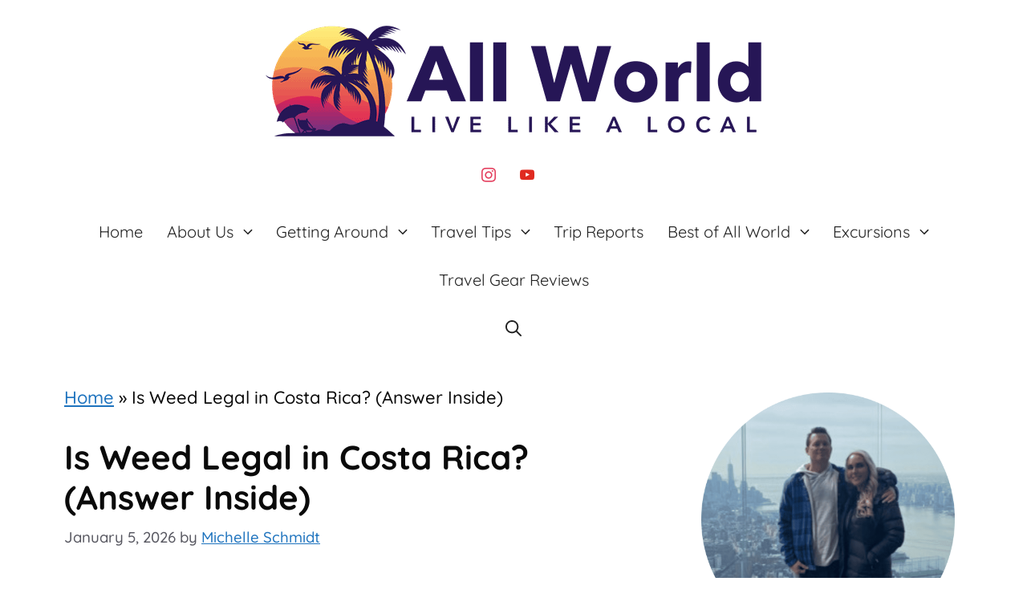

--- FILE ---
content_type: text/html; charset=UTF-8
request_url: https://www.allworld.com/is-weed-legal-in-costa-rica/
body_size: 61558
content:
<!DOCTYPE html>
<html lang="en-US" prefix="og: https://ogp.me/ns#">
<head><link rel="preconnect" href="https://fonts.gstatic.com" crossorigin /><link rel="dns-prefetch" href="https://fonts.gstatic.com" /><meta charset="UTF-8"><script defer src="[data-uri]"></script><script defer src="[data-uri]"></script>
	
		<style></style>
	<meta name="viewport" content="width=device-width, initial-scale=1">
<!-- Search Engine Optimization by Rank Math PRO - https://rankmath.com/ -->
<title>Is Weed Legal in Costa Rica? (Answer Inside) - AllWorld.com</title>
<style id="c7b0c0f2e614a66a5b1f3c80c506bdd5">@font-face{font-family:'Quicksand';font-style:normal;font-weight:300;font-display:swap;src:url(https://fonts.gstatic.com/s/quicksand/v37/6xKtdSZaM9iE8KbpRA_hJFQNcOM.woff2) format('woff2');unicode-range:U+0102-0103,U+0110-0111,U+0128-0129,U+0168-0169,U+01A0-01A1,U+01AF-01B0,U+0300-0301,U+0303-0304,U+0308-0309,U+0323,U+0329,U+1EA0-1EF9,U+20AB}@font-face{font-family:'Quicksand';font-style:normal;font-weight:300;font-display:swap;src:url(https://fonts.gstatic.com/s/quicksand/v37/6xKtdSZaM9iE8KbpRA_hJVQNcOM.woff2) format('woff2');unicode-range:U+0100-02BA,U+02BD-02C5,U+02C7-02CC,U+02CE-02D7,U+02DD-02FF,U+0304,U+0308,U+0329,U+1D00-1DBF,U+1E00-1E9F,U+1EF2-1EFF,U+2020,U+20A0-20AB,U+20AD-20C0,U+2113,U+2C60-2C7F,U+A720-A7FF}@font-face{font-family:'Quicksand';font-style:normal;font-weight:300;font-display:swap;src:url(https://fonts.gstatic.com/s/quicksand/v37/6xKtdSZaM9iE8KbpRA_hK1QN.woff2) format('woff2');unicode-range:U+0000-00FF,U+0131,U+0152-0153,U+02BB-02BC,U+02C6,U+02DA,U+02DC,U+0304,U+0308,U+0329,U+2000-206F,U+20AC,U+2122,U+2191,U+2193,U+2212,U+2215,U+FEFF,U+FFFD}@font-face{font-family:'Quicksand';font-style:normal;font-weight:400;font-display:swap;src:url(https://fonts.gstatic.com/s/quicksand/v37/6xKtdSZaM9iE8KbpRA_hJFQNcOM.woff2) format('woff2');unicode-range:U+0102-0103,U+0110-0111,U+0128-0129,U+0168-0169,U+01A0-01A1,U+01AF-01B0,U+0300-0301,U+0303-0304,U+0308-0309,U+0323,U+0329,U+1EA0-1EF9,U+20AB}@font-face{font-family:'Quicksand';font-style:normal;font-weight:400;font-display:swap;src:url(https://fonts.gstatic.com/s/quicksand/v37/6xKtdSZaM9iE8KbpRA_hJVQNcOM.woff2) format('woff2');unicode-range:U+0100-02BA,U+02BD-02C5,U+02C7-02CC,U+02CE-02D7,U+02DD-02FF,U+0304,U+0308,U+0329,U+1D00-1DBF,U+1E00-1E9F,U+1EF2-1EFF,U+2020,U+20A0-20AB,U+20AD-20C0,U+2113,U+2C60-2C7F,U+A720-A7FF}@font-face{font-family:'Quicksand';font-style:normal;font-weight:400;font-display:swap;src:url(https://fonts.gstatic.com/s/quicksand/v37/6xKtdSZaM9iE8KbpRA_hK1QN.woff2) format('woff2');unicode-range:U+0000-00FF,U+0131,U+0152-0153,U+02BB-02BC,U+02C6,U+02DA,U+02DC,U+0304,U+0308,U+0329,U+2000-206F,U+20AC,U+2122,U+2191,U+2193,U+2212,U+2215,U+FEFF,U+FFFD}@font-face{font-family:'Quicksand';font-style:normal;font-weight:500;font-display:swap;src:url(https://fonts.gstatic.com/s/quicksand/v37/6xKtdSZaM9iE8KbpRA_hJFQNcOM.woff2) format('woff2');unicode-range:U+0102-0103,U+0110-0111,U+0128-0129,U+0168-0169,U+01A0-01A1,U+01AF-01B0,U+0300-0301,U+0303-0304,U+0308-0309,U+0323,U+0329,U+1EA0-1EF9,U+20AB}@font-face{font-family:'Quicksand';font-style:normal;font-weight:500;font-display:swap;src:url(https://fonts.gstatic.com/s/quicksand/v37/6xKtdSZaM9iE8KbpRA_hJVQNcOM.woff2) format('woff2');unicode-range:U+0100-02BA,U+02BD-02C5,U+02C7-02CC,U+02CE-02D7,U+02DD-02FF,U+0304,U+0308,U+0329,U+1D00-1DBF,U+1E00-1E9F,U+1EF2-1EFF,U+2020,U+20A0-20AB,U+20AD-20C0,U+2113,U+2C60-2C7F,U+A720-A7FF}@font-face{font-family:'Quicksand';font-style:normal;font-weight:500;font-display:swap;src:url(https://fonts.gstatic.com/s/quicksand/v37/6xKtdSZaM9iE8KbpRA_hK1QN.woff2) format('woff2');unicode-range:U+0000-00FF,U+0131,U+0152-0153,U+02BB-02BC,U+02C6,U+02DA,U+02DC,U+0304,U+0308,U+0329,U+2000-206F,U+20AC,U+2122,U+2191,U+2193,U+2212,U+2215,U+FEFF,U+FFFD}@font-face{font-family:'Quicksand';font-style:normal;font-weight:600;font-display:swap;src:url(https://fonts.gstatic.com/s/quicksand/v37/6xKtdSZaM9iE8KbpRA_hJFQNcOM.woff2) format('woff2');unicode-range:U+0102-0103,U+0110-0111,U+0128-0129,U+0168-0169,U+01A0-01A1,U+01AF-01B0,U+0300-0301,U+0303-0304,U+0308-0309,U+0323,U+0329,U+1EA0-1EF9,U+20AB}@font-face{font-family:'Quicksand';font-style:normal;font-weight:600;font-display:swap;src:url(https://fonts.gstatic.com/s/quicksand/v37/6xKtdSZaM9iE8KbpRA_hJVQNcOM.woff2) format('woff2');unicode-range:U+0100-02BA,U+02BD-02C5,U+02C7-02CC,U+02CE-02D7,U+02DD-02FF,U+0304,U+0308,U+0329,U+1D00-1DBF,U+1E00-1E9F,U+1EF2-1EFF,U+2020,U+20A0-20AB,U+20AD-20C0,U+2113,U+2C60-2C7F,U+A720-A7FF}@font-face{font-family:'Quicksand';font-style:normal;font-weight:600;font-display:swap;src:url(https://fonts.gstatic.com/s/quicksand/v37/6xKtdSZaM9iE8KbpRA_hK1QN.woff2) format('woff2');unicode-range:U+0000-00FF,U+0131,U+0152-0153,U+02BB-02BC,U+02C6,U+02DA,U+02DC,U+0304,U+0308,U+0329,U+2000-206F,U+20AC,U+2122,U+2191,U+2193,U+2212,U+2215,U+FEFF,U+FFFD}@font-face{font-family:'Quicksand';font-style:normal;font-weight:700;font-display:swap;src:url(https://fonts.gstatic.com/s/quicksand/v37/6xKtdSZaM9iE8KbpRA_hJFQNcOM.woff2) format('woff2');unicode-range:U+0102-0103,U+0110-0111,U+0128-0129,U+0168-0169,U+01A0-01A1,U+01AF-01B0,U+0300-0301,U+0303-0304,U+0308-0309,U+0323,U+0329,U+1EA0-1EF9,U+20AB}@font-face{font-family:'Quicksand';font-style:normal;font-weight:700;font-display:swap;src:url(https://fonts.gstatic.com/s/quicksand/v37/6xKtdSZaM9iE8KbpRA_hJVQNcOM.woff2) format('woff2');unicode-range:U+0100-02BA,U+02BD-02C5,U+02C7-02CC,U+02CE-02D7,U+02DD-02FF,U+0304,U+0308,U+0329,U+1D00-1DBF,U+1E00-1E9F,U+1EF2-1EFF,U+2020,U+20A0-20AB,U+20AD-20C0,U+2113,U+2C60-2C7F,U+A720-A7FF}@font-face{font-family:'Quicksand';font-style:normal;font-weight:700;font-display:swap;src:url(https://fonts.gstatic.com/s/quicksand/v37/6xKtdSZaM9iE8KbpRA_hK1QN.woff2) format('woff2');unicode-range:U+0000-00FF,U+0131,U+0152-0153,U+02BB-02BC,U+02C6,U+02DA,U+02DC,U+0304,U+0308,U+0329,U+2000-206F,U+20AC,U+2122,U+2191,U+2193,U+2212,U+2215,U+FEFF,U+FFFD}</style>
<style id="c7b0c0f2e614a66a5b1f3c80c506bdd5">@font-face{font-family:'Quicksand';font-style:normal;font-weight:300;font-display:swap;src:url(https://fonts.gstatic.com/s/quicksand/v37/6xKtdSZaM9iE8KbpRA_hJFQNcOM.woff2) format('woff2');unicode-range:U+0102-0103,U+0110-0111,U+0128-0129,U+0168-0169,U+01A0-01A1,U+01AF-01B0,U+0300-0301,U+0303-0304,U+0308-0309,U+0323,U+0329,U+1EA0-1EF9,U+20AB}@font-face{font-family:'Quicksand';font-style:normal;font-weight:300;font-display:swap;src:url(https://fonts.gstatic.com/s/quicksand/v37/6xKtdSZaM9iE8KbpRA_hJVQNcOM.woff2) format('woff2');unicode-range:U+0100-02BA,U+02BD-02C5,U+02C7-02CC,U+02CE-02D7,U+02DD-02FF,U+0304,U+0308,U+0329,U+1D00-1DBF,U+1E00-1E9F,U+1EF2-1EFF,U+2020,U+20A0-20AB,U+20AD-20C0,U+2113,U+2C60-2C7F,U+A720-A7FF}@font-face{font-family:'Quicksand';font-style:normal;font-weight:300;font-display:swap;src:url(https://fonts.gstatic.com/s/quicksand/v37/6xKtdSZaM9iE8KbpRA_hK1QN.woff2) format('woff2');unicode-range:U+0000-00FF,U+0131,U+0152-0153,U+02BB-02BC,U+02C6,U+02DA,U+02DC,U+0304,U+0308,U+0329,U+2000-206F,U+20AC,U+2122,U+2191,U+2193,U+2212,U+2215,U+FEFF,U+FFFD}@font-face{font-family:'Quicksand';font-style:normal;font-weight:400;font-display:swap;src:url(https://fonts.gstatic.com/s/quicksand/v37/6xKtdSZaM9iE8KbpRA_hJFQNcOM.woff2) format('woff2');unicode-range:U+0102-0103,U+0110-0111,U+0128-0129,U+0168-0169,U+01A0-01A1,U+01AF-01B0,U+0300-0301,U+0303-0304,U+0308-0309,U+0323,U+0329,U+1EA0-1EF9,U+20AB}@font-face{font-family:'Quicksand';font-style:normal;font-weight:400;font-display:swap;src:url(https://fonts.gstatic.com/s/quicksand/v37/6xKtdSZaM9iE8KbpRA_hJVQNcOM.woff2) format('woff2');unicode-range:U+0100-02BA,U+02BD-02C5,U+02C7-02CC,U+02CE-02D7,U+02DD-02FF,U+0304,U+0308,U+0329,U+1D00-1DBF,U+1E00-1E9F,U+1EF2-1EFF,U+2020,U+20A0-20AB,U+20AD-20C0,U+2113,U+2C60-2C7F,U+A720-A7FF}@font-face{font-family:'Quicksand';font-style:normal;font-weight:400;font-display:swap;src:url(https://fonts.gstatic.com/s/quicksand/v37/6xKtdSZaM9iE8KbpRA_hK1QN.woff2) format('woff2');unicode-range:U+0000-00FF,U+0131,U+0152-0153,U+02BB-02BC,U+02C6,U+02DA,U+02DC,U+0304,U+0308,U+0329,U+2000-206F,U+20AC,U+2122,U+2191,U+2193,U+2212,U+2215,U+FEFF,U+FFFD}@font-face{font-family:'Quicksand';font-style:normal;font-weight:500;font-display:swap;src:url(https://fonts.gstatic.com/s/quicksand/v37/6xKtdSZaM9iE8KbpRA_hJFQNcOM.woff2) format('woff2');unicode-range:U+0102-0103,U+0110-0111,U+0128-0129,U+0168-0169,U+01A0-01A1,U+01AF-01B0,U+0300-0301,U+0303-0304,U+0308-0309,U+0323,U+0329,U+1EA0-1EF9,U+20AB}@font-face{font-family:'Quicksand';font-style:normal;font-weight:500;font-display:swap;src:url(https://fonts.gstatic.com/s/quicksand/v37/6xKtdSZaM9iE8KbpRA_hJVQNcOM.woff2) format('woff2');unicode-range:U+0100-02BA,U+02BD-02C5,U+02C7-02CC,U+02CE-02D7,U+02DD-02FF,U+0304,U+0308,U+0329,U+1D00-1DBF,U+1E00-1E9F,U+1EF2-1EFF,U+2020,U+20A0-20AB,U+20AD-20C0,U+2113,U+2C60-2C7F,U+A720-A7FF}@font-face{font-family:'Quicksand';font-style:normal;font-weight:500;font-display:swap;src:url(https://fonts.gstatic.com/s/quicksand/v37/6xKtdSZaM9iE8KbpRA_hK1QN.woff2) format('woff2');unicode-range:U+0000-00FF,U+0131,U+0152-0153,U+02BB-02BC,U+02C6,U+02DA,U+02DC,U+0304,U+0308,U+0329,U+2000-206F,U+20AC,U+2122,U+2191,U+2193,U+2212,U+2215,U+FEFF,U+FFFD}@font-face{font-family:'Quicksand';font-style:normal;font-weight:600;font-display:swap;src:url(https://fonts.gstatic.com/s/quicksand/v37/6xKtdSZaM9iE8KbpRA_hJFQNcOM.woff2) format('woff2');unicode-range:U+0102-0103,U+0110-0111,U+0128-0129,U+0168-0169,U+01A0-01A1,U+01AF-01B0,U+0300-0301,U+0303-0304,U+0308-0309,U+0323,U+0329,U+1EA0-1EF9,U+20AB}@font-face{font-family:'Quicksand';font-style:normal;font-weight:600;font-display:swap;src:url(https://fonts.gstatic.com/s/quicksand/v37/6xKtdSZaM9iE8KbpRA_hJVQNcOM.woff2) format('woff2');unicode-range:U+0100-02BA,U+02BD-02C5,U+02C7-02CC,U+02CE-02D7,U+02DD-02FF,U+0304,U+0308,U+0329,U+1D00-1DBF,U+1E00-1E9F,U+1EF2-1EFF,U+2020,U+20A0-20AB,U+20AD-20C0,U+2113,U+2C60-2C7F,U+A720-A7FF}@font-face{font-family:'Quicksand';font-style:normal;font-weight:600;font-display:swap;src:url(https://fonts.gstatic.com/s/quicksand/v37/6xKtdSZaM9iE8KbpRA_hK1QN.woff2) format('woff2');unicode-range:U+0000-00FF,U+0131,U+0152-0153,U+02BB-02BC,U+02C6,U+02DA,U+02DC,U+0304,U+0308,U+0329,U+2000-206F,U+20AC,U+2122,U+2191,U+2193,U+2212,U+2215,U+FEFF,U+FFFD}@font-face{font-family:'Quicksand';font-style:normal;font-weight:700;font-display:swap;src:url(https://fonts.gstatic.com/s/quicksand/v37/6xKtdSZaM9iE8KbpRA_hJFQNcOM.woff2) format('woff2');unicode-range:U+0102-0103,U+0110-0111,U+0128-0129,U+0168-0169,U+01A0-01A1,U+01AF-01B0,U+0300-0301,U+0303-0304,U+0308-0309,U+0323,U+0329,U+1EA0-1EF9,U+20AB}@font-face{font-family:'Quicksand';font-style:normal;font-weight:700;font-display:swap;src:url(https://fonts.gstatic.com/s/quicksand/v37/6xKtdSZaM9iE8KbpRA_hJVQNcOM.woff2) format('woff2');unicode-range:U+0100-02BA,U+02BD-02C5,U+02C7-02CC,U+02CE-02D7,U+02DD-02FF,U+0304,U+0308,U+0329,U+1D00-1DBF,U+1E00-1E9F,U+1EF2-1EFF,U+2020,U+20A0-20AB,U+20AD-20C0,U+2113,U+2C60-2C7F,U+A720-A7FF}@font-face{font-family:'Quicksand';font-style:normal;font-weight:700;font-display:swap;src:url(https://fonts.gstatic.com/s/quicksand/v37/6xKtdSZaM9iE8KbpRA_hK1QN.woff2) format('woff2');unicode-range:U+0000-00FF,U+0131,U+0152-0153,U+02BB-02BC,U+02C6,U+02DA,U+02DC,U+0304,U+0308,U+0329,U+2000-206F,U+20AC,U+2122,U+2191,U+2193,U+2212,U+2215,U+FEFF,U+FFFD}</style>
<noscript><style id="c7b0c0f2e614a66a5b1f3c80c506bdd5">@font-face{font-family:'Quicksand';font-style:normal;font-weight:300;font-display:swap;src:url(https://fonts.gstatic.com/s/quicksand/v37/6xKtdSZaM9iE8KbpRA_hJFQNcOM.woff2) format('woff2');unicode-range:U+0102-0103,U+0110-0111,U+0128-0129,U+0168-0169,U+01A0-01A1,U+01AF-01B0,U+0300-0301,U+0303-0304,U+0308-0309,U+0323,U+0329,U+1EA0-1EF9,U+20AB}@font-face{font-family:'Quicksand';font-style:normal;font-weight:300;font-display:swap;src:url(https://fonts.gstatic.com/s/quicksand/v37/6xKtdSZaM9iE8KbpRA_hJVQNcOM.woff2) format('woff2');unicode-range:U+0100-02BA,U+02BD-02C5,U+02C7-02CC,U+02CE-02D7,U+02DD-02FF,U+0304,U+0308,U+0329,U+1D00-1DBF,U+1E00-1E9F,U+1EF2-1EFF,U+2020,U+20A0-20AB,U+20AD-20C0,U+2113,U+2C60-2C7F,U+A720-A7FF}@font-face{font-family:'Quicksand';font-style:normal;font-weight:300;font-display:swap;src:url(https://fonts.gstatic.com/s/quicksand/v37/6xKtdSZaM9iE8KbpRA_hK1QN.woff2) format('woff2');unicode-range:U+0000-00FF,U+0131,U+0152-0153,U+02BB-02BC,U+02C6,U+02DA,U+02DC,U+0304,U+0308,U+0329,U+2000-206F,U+20AC,U+2122,U+2191,U+2193,U+2212,U+2215,U+FEFF,U+FFFD}@font-face{font-family:'Quicksand';font-style:normal;font-weight:400;font-display:swap;src:url(https://fonts.gstatic.com/s/quicksand/v37/6xKtdSZaM9iE8KbpRA_hJFQNcOM.woff2) format('woff2');unicode-range:U+0102-0103,U+0110-0111,U+0128-0129,U+0168-0169,U+01A0-01A1,U+01AF-01B0,U+0300-0301,U+0303-0304,U+0308-0309,U+0323,U+0329,U+1EA0-1EF9,U+20AB}@font-face{font-family:'Quicksand';font-style:normal;font-weight:400;font-display:swap;src:url(https://fonts.gstatic.com/s/quicksand/v37/6xKtdSZaM9iE8KbpRA_hJVQNcOM.woff2) format('woff2');unicode-range:U+0100-02BA,U+02BD-02C5,U+02C7-02CC,U+02CE-02D7,U+02DD-02FF,U+0304,U+0308,U+0329,U+1D00-1DBF,U+1E00-1E9F,U+1EF2-1EFF,U+2020,U+20A0-20AB,U+20AD-20C0,U+2113,U+2C60-2C7F,U+A720-A7FF}@font-face{font-family:'Quicksand';font-style:normal;font-weight:400;font-display:swap;src:url(https://fonts.gstatic.com/s/quicksand/v37/6xKtdSZaM9iE8KbpRA_hK1QN.woff2) format('woff2');unicode-range:U+0000-00FF,U+0131,U+0152-0153,U+02BB-02BC,U+02C6,U+02DA,U+02DC,U+0304,U+0308,U+0329,U+2000-206F,U+20AC,U+2122,U+2191,U+2193,U+2212,U+2215,U+FEFF,U+FFFD}@font-face{font-family:'Quicksand';font-style:normal;font-weight:500;font-display:swap;src:url(https://fonts.gstatic.com/s/quicksand/v37/6xKtdSZaM9iE8KbpRA_hJFQNcOM.woff2) format('woff2');unicode-range:U+0102-0103,U+0110-0111,U+0128-0129,U+0168-0169,U+01A0-01A1,U+01AF-01B0,U+0300-0301,U+0303-0304,U+0308-0309,U+0323,U+0329,U+1EA0-1EF9,U+20AB}@font-face{font-family:'Quicksand';font-style:normal;font-weight:500;font-display:swap;src:url(https://fonts.gstatic.com/s/quicksand/v37/6xKtdSZaM9iE8KbpRA_hJVQNcOM.woff2) format('woff2');unicode-range:U+0100-02BA,U+02BD-02C5,U+02C7-02CC,U+02CE-02D7,U+02DD-02FF,U+0304,U+0308,U+0329,U+1D00-1DBF,U+1E00-1E9F,U+1EF2-1EFF,U+2020,U+20A0-20AB,U+20AD-20C0,U+2113,U+2C60-2C7F,U+A720-A7FF}@font-face{font-family:'Quicksand';font-style:normal;font-weight:500;font-display:swap;src:url(https://fonts.gstatic.com/s/quicksand/v37/6xKtdSZaM9iE8KbpRA_hK1QN.woff2) format('woff2');unicode-range:U+0000-00FF,U+0131,U+0152-0153,U+02BB-02BC,U+02C6,U+02DA,U+02DC,U+0304,U+0308,U+0329,U+2000-206F,U+20AC,U+2122,U+2191,U+2193,U+2212,U+2215,U+FEFF,U+FFFD}@font-face{font-family:'Quicksand';font-style:normal;font-weight:600;font-display:swap;src:url(https://fonts.gstatic.com/s/quicksand/v37/6xKtdSZaM9iE8KbpRA_hJFQNcOM.woff2) format('woff2');unicode-range:U+0102-0103,U+0110-0111,U+0128-0129,U+0168-0169,U+01A0-01A1,U+01AF-01B0,U+0300-0301,U+0303-0304,U+0308-0309,U+0323,U+0329,U+1EA0-1EF9,U+20AB}@font-face{font-family:'Quicksand';font-style:normal;font-weight:600;font-display:swap;src:url(https://fonts.gstatic.com/s/quicksand/v37/6xKtdSZaM9iE8KbpRA_hJVQNcOM.woff2) format('woff2');unicode-range:U+0100-02BA,U+02BD-02C5,U+02C7-02CC,U+02CE-02D7,U+02DD-02FF,U+0304,U+0308,U+0329,U+1D00-1DBF,U+1E00-1E9F,U+1EF2-1EFF,U+2020,U+20A0-20AB,U+20AD-20C0,U+2113,U+2C60-2C7F,U+A720-A7FF}@font-face{font-family:'Quicksand';font-style:normal;font-weight:600;font-display:swap;src:url(https://fonts.gstatic.com/s/quicksand/v37/6xKtdSZaM9iE8KbpRA_hK1QN.woff2) format('woff2');unicode-range:U+0000-00FF,U+0131,U+0152-0153,U+02BB-02BC,U+02C6,U+02DA,U+02DC,U+0304,U+0308,U+0329,U+2000-206F,U+20AC,U+2122,U+2191,U+2193,U+2212,U+2215,U+FEFF,U+FFFD}@font-face{font-family:'Quicksand';font-style:normal;font-weight:700;font-display:swap;src:url(https://fonts.gstatic.com/s/quicksand/v37/6xKtdSZaM9iE8KbpRA_hJFQNcOM.woff2) format('woff2');unicode-range:U+0102-0103,U+0110-0111,U+0128-0129,U+0168-0169,U+01A0-01A1,U+01AF-01B0,U+0300-0301,U+0303-0304,U+0308-0309,U+0323,U+0329,U+1EA0-1EF9,U+20AB}@font-face{font-family:'Quicksand';font-style:normal;font-weight:700;font-display:swap;src:url(https://fonts.gstatic.com/s/quicksand/v37/6xKtdSZaM9iE8KbpRA_hJVQNcOM.woff2) format('woff2');unicode-range:U+0100-02BA,U+02BD-02C5,U+02C7-02CC,U+02CE-02D7,U+02DD-02FF,U+0304,U+0308,U+0329,U+1D00-1DBF,U+1E00-1E9F,U+1EF2-1EFF,U+2020,U+20A0-20AB,U+20AD-20C0,U+2113,U+2C60-2C7F,U+A720-A7FF}@font-face{font-family:'Quicksand';font-style:normal;font-weight:700;font-display:swap;src:url(https://fonts.gstatic.com/s/quicksand/v37/6xKtdSZaM9iE8KbpRA_hK1QN.woff2) format('woff2');unicode-range:U+0000-00FF,U+0131,U+0152-0153,U+02BB-02BC,U+02C6,U+02DA,U+02DC,U+0304,U+0308,U+0329,U+2000-206F,U+20AC,U+2122,U+2191,U+2193,U+2212,U+2215,U+FEFF,U+FFFD}</style></noscript>
<link crossorigin data-rocket-preload as="font" href="https://fonts.gstatic.com/s/quicksand/v37/6xKtdSZaM9iE8KbpRA_hK1QN.woff2" rel="preload">
<link crossorigin data-rocket-preload as="font" href="https://www.allworld.com/wp-content/plugins/social-icons-widget-by-wpzoom/assets/font/socicon.woff2?v=4.3.3" rel="preload">
<link crossorigin data-rocket-preload as="font" href="https://www.allworld.com/wp-content/plugins/social-icons-widget-by-wpzoom/assets/font/Genericons.woff" rel="preload">
<link crossorigin data-rocket-preload as="font" href="https://www.allworld.com/wp-content/plugins/social-icons-widget-by-wpzoom/assets/font/fontawesome-webfont.woff2?v=4.7.0" rel="preload">
<link crossorigin data-rocket-preload as="font" href="https://fonts.gstatic.com/s/courgette/v19/wEO_EBrAnc9BLjLQAUk1VvoK.woff2" rel="preload">
<link crossorigin data-rocket-preload as="font" href="https://fonts.gstatic.com/s/titilliumweb/v19/NaPecZTIAOhVxoMyOr9n_E7fdMPmDQ.woff2" rel="preload">
<link crossorigin data-rocket-preload as="font" href="https://fonts.gstatic.com/s/titilliumweb/v19/NaPDcZTIAOhVxoMyOr9n_E7ffHjDGItzYw.woff2" rel="preload">
<style id="wpr-usedcss">img:is([sizes=auto i],[sizes^="auto," i]){contain-intrinsic-size:3000px 1500px}img.emoji{display:inline!important;border:none!important;box-shadow:none!important;height:1em!important;width:1em!important;margin:0 .07em!important;vertical-align:-.1em!important;background:0 0!important;padding:0!important}:root{--wp-admin-theme-color:#007cba;--wp-admin-theme-color--rgb:0,124,186;--wp-admin-theme-color-darker-10:#006ba1;--wp-admin-theme-color-darker-10--rgb:0,107,161;--wp-admin-theme-color-darker-20:#005a87;--wp-admin-theme-color-darker-20--rgb:0,90,135;--wp-admin-border-width-focus:2px;--wp-block-synced-color:#7a00df;--wp-block-synced-color--rgb:122,0,223;--wp-bound-block-color:var(--wp-block-synced-color)}@media (min-resolution:192dpi){:root{--wp-admin-border-width-focus:1.5px}}:root{--wp--preset--font-size--normal:16px;--wp--preset--font-size--huge:42px}.aligncenter{clear:both}.screen-reader-text{border:0;clip-path:inset(50%);height:1px;margin:-1px;overflow:hidden;padding:0;position:absolute;width:1px;word-wrap:normal!important}.screen-reader-text:focus{background-color:#ddd;clip-path:none;color:#444;display:block;font-size:1em;height:auto;left:5px;line-height:normal;padding:15px 23px 14px;text-decoration:none;top:5px;width:auto;z-index:100000}html :where(.has-border-color){border-style:solid}html :where([style*=border-top-color]){border-top-style:solid}html :where([style*=border-right-color]){border-right-style:solid}html :where([style*=border-bottom-color]){border-bottom-style:solid}html :where([style*=border-left-color]){border-left-style:solid}html :where([style*=border-width]){border-style:solid}html :where([style*=border-top-width]){border-top-style:solid}html :where([style*=border-right-width]){border-right-style:solid}html :where([style*=border-bottom-width]){border-bottom-style:solid}html :where([style*=border-left-width]){border-left-style:solid}html :where(img[class*=wp-image-]){height:auto;max-width:100%}:where(figure){margin:0 0 1em}html :where(.is-position-sticky){--wp-admin--admin-bar--position-offset:var(--wp-admin--admin-bar--height,0px)}@media screen and (max-width:600px){html :where(.is-position-sticky){--wp-admin--admin-bar--position-offset:0px}}.kk-star-ratings{display:-webkit-box;display:-webkit-flex;display:-ms-flexbox;display:flex;-webkit-box-align:center;-webkit-align-items:center;-ms-flex-align:center;align-items:center}.kk-star-ratings.kksr-valign-bottom{margin-top:2rem}.kk-star-ratings.kksr-align-left{-webkit-box-pack:flex-start;-webkit-justify-content:flex-start;-ms-flex-pack:flex-start;justify-content:flex-start}.kk-star-ratings .kksr-muted{opacity:.5}.kk-star-ratings .kksr-stars{position:relative}.kk-star-ratings .kksr-stars .kksr-stars-active,.kk-star-ratings .kksr-stars .kksr-stars-inactive{display:flex}.kk-star-ratings .kksr-stars .kksr-stars-active{overflow:hidden;position:absolute;top:0;left:0}.kk-star-ratings .kksr-stars .kksr-star{cursor:pointer;padding-right:0}.kk-star-ratings .kksr-stars .kksr-star .kksr-icon{transition:.3s all}.kk-star-ratings:not(.kksr-disabled) .kksr-stars:hover .kksr-stars-active{width:0!important}.kk-star-ratings .kksr-stars .kksr-star .kksr-icon,.kk-star-ratings:not(.kksr-disabled) .kksr-stars .kksr-star:hover~.kksr-star .kksr-icon{background-image:var(--wpr-bg-e711def1-3c36-4b02-ae59-9504e17d2621)}.kk-star-ratings .kksr-stars .kksr-stars-active .kksr-star .kksr-icon{background-image:var(--wpr-bg-00ee6f18-9c2b-4394-9871-f04131279c2b)}.kk-star-ratings:not(.kksr-disabled) .kksr-stars:hover .kksr-star .kksr-icon{background-image:var(--wpr-bg-e275be05-da3c-4094-b271-e8264cdf81b5)}.kk-star-ratings .kksr-legend{margin-left:.75rem;margin-right:.75rem}[dir=rtl] .kk-star-ratings .kksr-stars .kksr-stars-active{left:auto;right:0}:root{--preset-color1:#037fff;--preset-color2:#026fe0;--preset-color3:#071323;--preset-color4:#132133;--preset-color5:#34495e;--preset-color6:#787676;--preset-color7:#f0f2f3;--preset-color8:#f8f9fa;--preset-color9:#ffffff}:root{--postx_preset_Base_1_color:#f4f4ff;--postx_preset_Base_2_color:#dddff8;--postx_preset_Base_3_color:#B4B4D6;--postx_preset_Primary_color:#3323f0;--postx_preset_Secondary_color:#4a5fff;--postx_preset_Tertiary_color:#FFFFFF;--postx_preset_Contrast_3_color:#545472;--postx_preset_Contrast_2_color:#262657;--postx_preset_Contrast_1_color:#10102e;--postx_preset_Over_Primary_color:#ffffff}:root{--postx_preset_Primary_to_Secondary_to_Right_gradient:linear-gradient(90deg, var(--postx_preset_Primary_color) 0%, var(--postx_preset_Secondary_color) 100%);--postx_preset_Primary_to_Secondary_to_Bottom_gradient:linear-gradient(180deg, var(--postx_preset_Primary_color) 0%, var(--postx_preset_Secondary_color) 100%);--postx_preset_Secondary_to_Primary_to_Right_gradient:linear-gradient(90deg, var(--postx_preset_Secondary_color) 0%, var(--postx_preset_Primary_color) 100%);--postx_preset_Secondary_to_Primary_to_Bottom_gradient:linear-gradient(180deg, var(--postx_preset_Secondary_color) 0%, var(--postx_preset_Primary_color) 100%);--postx_preset_Cold_Evening_gradient:linear-gradient(0deg, rgb(12, 52, 131) 0%, rgb(162, 182, 223) 100%, rgb(107, 140, 206) 100%, rgb(162, 182, 223) 100%);--postx_preset_Purple_Division_gradient:linear-gradient(0deg, rgb(112, 40, 228) 0%, rgb(229, 178, 202) 100%);--postx_preset_Over_Sun_gradient:linear-gradient(60deg, rgb(171, 236, 214) 0%, rgb(251, 237, 150) 100%);--postx_preset_Morning_Salad_gradient:linear-gradient(-255deg, rgb(183, 248, 219) 0%, rgb(80, 167, 194) 100%);--postx_preset_Fabled_Sunset_gradient:linear-gradient(-270deg, rgb(35, 21, 87) 0%, rgb(68, 16, 122) 29%, rgb(255, 19, 97) 67%, rgb(255, 248, 0) 100%)}:root{--postx_preset_Heading_typo_font_family:Roboto;--postx_preset_Heading_typo_font_family_type:sans-serif;--postx_preset_Heading_typo_font_weight:600;--postx_preset_Heading_typo_text_transform:capitalize;--postx_preset_Body_and_Others_typo_font_family:Roboto;--postx_preset_Body_and_Others_typo_font_family_type:sans-serif;--postx_preset_Body_and_Others_typo_font_weight:400;--postx_preset_Body_and_Others_typo_text_transform:lowercase;--postx_preset_body_typo_font_size_lg:16px;--postx_preset_paragraph_1_typo_font_size_lg:12px;--postx_preset_paragraph_2_typo_font_size_lg:12px;--postx_preset_paragraph_3_typo_font_size_lg:12px;--postx_preset_heading_h1_typo_font_size_lg:42px;--postx_preset_heading_h2_typo_font_size_lg:36px;--postx_preset_heading_h3_typo_font_size_lg:30px;--postx_preset_heading_h4_typo_font_size_lg:24px;--postx_preset_heading_h5_typo_font_size_lg:20px;--postx_preset_heading_h6_typo_font_size_lg:16px}.woocommerce .woocommerce-error .button,.woocommerce .woocommerce-message .button{float:right}.woocommerce img{height:auto;max-width:100%}.woocommerce #content div.product .woocommerce-tabs,.woocommerce div.product .woocommerce-tabs{clear:both}.woocommerce ul.products{clear:both}.woocommerce ul.products::after,.woocommerce ul.products::before{content:" ";display:table}.woocommerce ul.products::after{clear:both}.woocommerce ul.products li.product{float:left;margin:0 3.8% 2.992em 0;padding:0;position:relative;width:22.05%;margin-left:0}.woocommerce ul.products li.first{clear:both}.woocommerce ul.products li.last{margin-right:0}.woocommerce .woocommerce-result-count{float:left}.woocommerce .woocommerce-ordering{float:right}.woocommerce #content table.cart img,.woocommerce table.cart img{height:auto}.woocommerce form .password-input{display:flex;flex-direction:column;justify-content:center;position:relative}.woocommerce form .password-input input[type=password]{padding-right:2.5rem}.woocommerce form .password-input input::-ms-reveal{display:none}.woocommerce form .show-password-input{background-color:transparent;border-radius:0;border:0;color:var(--wc-form-color-text,#000);cursor:pointer;font-size:inherit;line-height:inherit;margin:0;padding:0;position:absolute;right:.7em;text-decoration:none;top:50%;transform:translateY(-50%);-moz-osx-font-smoothing:inherit;-webkit-appearance:none;-webkit-font-smoothing:inherit}.woocommerce form .show-password-input::before{background-repeat:no-repeat;background-size:cover;background-image:url('data:image/svg+xml,<svg width="20" height="20" viewBox="0 0 20 20" fill="none" xmlns="http://www.w3.org/2000/svg"><path d="M17.3 3.3C16.9 2.9 16.2 2.9 15.7 3.3L13.3 5.7C12.2437 5.3079 11.1267 5.1048 10 5.1C6.2 5.2 2.8 7.2 1 10.5C1.2 10.9 1.5 11.3 1.8 11.7C2.6 12.8 3.6 13.7 4.7 14.4L3 16.1C2.6 16.5 2.5 17.2 3 17.7C3.4 18.1 4.1 18.2 4.6 17.7L17.3 4.9C17.7 4.4 17.7 3.7 17.3 3.3ZM6.7 12.3L5.4 13.6C4.2 12.9 3.1 11.9 2.3 10.7C3.5 9 5.1 7.8 7 7.2C5.7 8.6 5.6 10.8 6.7 12.3ZM10.1 9C9.6 8.5 9.7 7.7 10.2 7.2C10.7 6.8 11.4 6.8 11.9 7.2L10.1 9ZM18.3 9.5C17.8 8.8 17.2 8.1 16.5 7.6L15.5 8.6C16.3 9.2 17 9.9 17.6 10.8C15.9 13.4 13 15 9.9 15H9.1L8.1 16C8.8 15.9 9.4 16 10 16C13.3 16 16.4 14.4 18.3 11.7C18.6 11.3 18.8 10.9 19.1 10.5C18.8 10.2 18.6 9.8 18.3 9.5ZM14 10L10 14C12.2 14 14 12.2 14 10Z" fill="%23111111"/></svg>');content:"";display:block;height:22px;width:22px}.woocommerce form .show-password-input.display-password::before{background-image:url('data:image/svg+xml,<svg width="20" height="20" viewBox="0 0 20 20" fill="none" xmlns="http://www.w3.org/2000/svg"><path d="M18.3 9.49999C15 4.89999 8.50002 3.79999 3.90002 7.19999C2.70002 8.09999 1.70002 9.29999 0.900024 10.6C1.10002 11 1.40002 11.4 1.70002 11.8C5.00002 16.4 11.3 17.4 15.9 14.2C16.8 13.5 17.6 12.8 18.3 11.8C18.6 11.4 18.8 11 19.1 10.6C18.8 10.2 18.6 9.79999 18.3 9.49999ZM10.1 7.19999C10.6 6.69999 11.4 6.69999 11.9 7.19999C12.4 7.69999 12.4 8.49999 11.9 8.99999C11.4 9.49999 10.6 9.49999 10.1 8.99999C9.60003 8.49999 9.60003 7.69999 10.1 7.19999ZM10 14.9C6.90002 14.9 4.00002 13.3 2.30002 10.7C3.50002 8.99999 5.10002 7.79999 7.00002 7.19999C6.30002 7.99999 6.00002 8.89999 6.00002 9.89999C6.00002 12.1 7.70002 14 10 14C12.2 14 14.1 12.3 14.1 9.99999V9.89999C14.1 8.89999 13.7 7.89999 13 7.19999C14.9 7.79999 16.5 8.99999 17.7 10.7C16 13.3 13.1 14.9 10 14.9Z" fill="%23111111"/></svg>')}:root{--woocommerce:#720eec;--wc-green:#7ad03a;--wc-red:#a00;--wc-orange:#ffba00;--wc-blue:#2ea2cc;--wc-primary:#720eec;--wc-primary-text:#fcfbfe;--wc-secondary:#e9e6ed;--wc-secondary-text:#515151;--wc-highlight:#958e09;--wc-highligh-text:white;--wc-content-bg:#fff;--wc-subtext:#767676;--wc-form-border-color:rgba(32, 7, 7, .8);--wc-form-border-radius:4px;--wc-form-border-width:1px}@keyframes spin{100%{transform:rotate(360deg)}}.select2-container{width:100%}.select2-container .select2-selection--single{height:auto}.select2-container .select2-selection--single .select2-selection__rendered{padding:.5em;line-height:normal;box-sizing:border-box;color:var(--wc-form-color-text,#444);font-weight:400}.select2-container .select2-selection--single .select2-selection__placeholder{color:#999}.select2-container .select2-selection--single .select2-selection__arrow{position:absolute;top:2px;right:.5em;height:100%;width:16px}.select2-container .select2-selection--single .select2-selection__arrow b{border:none;display:block;background:url([data-uri]) no-repeat;background-size:16px;width:16px;height:16px;position:absolute;top:50%;left:0;margin:-8px 0 0}.select2-container .select2-dropdown,.select2-container .select2-selection{background-color:var(--wc-form-color-background,#fff);border:var(--wc-form-border-width,1px) solid var(--wc-form-border-color,#aaa);border-radius:var(--wc-form-border-radius,4px)}.select2-container.select2-container--open .select2-dropdown--above{border-bottom:none;border-bottom-left-radius:0;border-bottom-right-radius:0}.select2-container.select2-container--open .select2-dropdown--below{border-top:none;border-top-left-radius:0;border-top-right-radius:0}.select2-results__option{margin:0}.woocommerce-store-notice{position:absolute;top:0;left:0;right:0;margin:0;width:100%;font-size:1em;padding:1em 0;text-align:center;background-color:#720eec;color:#fcfbfe;z-index:99998;box-shadow:0 1px 1em rgba(0,0,0,.2);display:none}.woocommerce-store-notice a{color:#fcfbfe;text-decoration:underline}.screen-reader-text{clip:rect(1px,1px,1px,1px);height:1px;overflow:hidden;position:absolute!important;width:1px;word-wrap:normal!important}.clear{clear:both}.woocommerce .blockUI.blockOverlay{position:relative}.woocommerce .blockUI.blockOverlay::before{height:1em;width:1em;display:block;position:absolute;top:50%;left:50%;margin-left:-.5em;margin-top:-.5em;content:"";animation:1s ease-in-out infinite spin;background:var(--wpr-bg-8f0b0031-6463-4bad-b565-77f7e7e468f0) center center;background-size:cover;line-height:1;text-align:center;font-size:2em;color:rgba(0,0,0,.75)}.woocommerce a.remove{display:block;font-size:1.5em;height:1em;width:1em;text-align:center;line-height:1;border-radius:100%;color:var(--wc-red)!important;text-decoration:none;font-weight:700;border:0}.woocommerce a.remove:hover{color:#fff!important;background:var(--wc-red)}.woocommerce small.note{display:block;color:#767676;font-size:.857em;margin-top:10px}.woocommerce div.product{margin-bottom:0;position:relative}.woocommerce div.product div.social{text-align:right;margin:0 0 1em}.woocommerce div.product div.social span{margin:0 0 0 2px}.woocommerce div.product div.social span span{margin:0}.woocommerce div.product div.social iframe{float:left;margin-top:3px}.woocommerce div.product p.cart{margin-bottom:2em}.woocommerce div.product p.cart::after,.woocommerce div.product p.cart::before{content:" ";display:table}.woocommerce div.product p.cart::after{clear:both}.woocommerce div.product form.cart{margin-bottom:2em}.woocommerce div.product form.cart::after,.woocommerce div.product form.cart::before{content:" ";display:table}.woocommerce div.product form.cart::after{clear:both}.woocommerce div.product form.cart table{border-width:0 0 1px}.woocommerce div.product form.cart table td{padding-left:0}.woocommerce div.product form.cart .button{vertical-align:middle;float:left}.woocommerce .products ul,.woocommerce ul.products{margin:0 0 1em;padding:0;list-style:none;clear:both}.woocommerce .products ul::after,.woocommerce .products ul::before,.woocommerce ul.products::after,.woocommerce ul.products::before{content:" ";display:table}.woocommerce .products ul::after,.woocommerce ul.products::after{clear:both}.woocommerce .products ul li,.woocommerce ul.products li{list-style:none}.woocommerce ul.products li.product h3{padding:.5em 0;margin:0;font-size:1em}.woocommerce ul.products li.product a{text-decoration:none}.woocommerce ul.products li.product a img{width:100%;height:auto;display:block;margin:0 0 1em;box-shadow:none}.woocommerce ul.products li.product strong{display:block}.woocommerce ul.products li.product .button{display:inline-block;margin-top:1em}.woocommerce .woocommerce-result-count{margin:0 0 1em}.woocommerce .woocommerce-ordering{margin:0 0 1em}.woocommerce .woocommerce-ordering>label{margin-right:.25rem}.woocommerce .woocommerce-ordering select{vertical-align:top}.woocommerce .cart .button,.woocommerce .cart input.button{float:none}.woocommerce a.added_to_cart{padding-top:.5em;display:inline-block}.woocommerce form.login{border:1px solid #cfc8d8;padding:20px;margin:2em 0;text-align:left;border-radius:5px}.woocommerce :where(.wc_bis_form__input,.wc_bis_form__button){padding:.9rem 1.1rem;line-height:1}.woocommerce:where(body:not(.woocommerce-block-theme-has-button-styles)) #respond input#submit,.woocommerce:where(body:not(.woocommerce-block-theme-has-button-styles)) a.button,.woocommerce:where(body:not(.woocommerce-block-theme-has-button-styles)) button.button,.woocommerce:where(body:not(.woocommerce-block-theme-has-button-styles)) input.button,:where(body:not(.woocommerce-block-theme-has-button-styles)):where(:not(.edit-post-visual-editor)) .woocommerce #respond input#submit,:where(body:not(.woocommerce-block-theme-has-button-styles)):where(:not(.edit-post-visual-editor)) .woocommerce a.button,:where(body:not(.woocommerce-block-theme-has-button-styles)):where(:not(.edit-post-visual-editor)) .woocommerce button.button,:where(body:not(.woocommerce-block-theme-has-button-styles)):where(:not(.edit-post-visual-editor)) .woocommerce input.button{font-size:100%;margin:0;line-height:1;cursor:pointer;position:relative;text-decoration:none;overflow:visible;padding:.618em 1em;font-weight:700;border-radius:3px;left:auto;color:#515151;background-color:#e9e6ed;border:0;display:inline-block;background-image:none;box-shadow:none;text-shadow:none}.woocommerce:where(body:not(.woocommerce-block-theme-has-button-styles)) #respond input#submit.loading,.woocommerce:where(body:not(.woocommerce-block-theme-has-button-styles)) a.button.loading,.woocommerce:where(body:not(.woocommerce-block-theme-has-button-styles)) button.button.loading,.woocommerce:where(body:not(.woocommerce-block-theme-has-button-styles)) input.button.loading,:where(body:not(.woocommerce-block-theme-has-button-styles)):where(:not(.edit-post-visual-editor)) .woocommerce #respond input#submit.loading,:where(body:not(.woocommerce-block-theme-has-button-styles)):where(:not(.edit-post-visual-editor)) .woocommerce a.button.loading,:where(body:not(.woocommerce-block-theme-has-button-styles)):where(:not(.edit-post-visual-editor)) .woocommerce button.button.loading,:where(body:not(.woocommerce-block-theme-has-button-styles)):where(:not(.edit-post-visual-editor)) .woocommerce input.button.loading{opacity:.25;padding-right:2.618em}.woocommerce:where(body:not(.woocommerce-block-theme-has-button-styles)) #respond input#submit.loading::after,.woocommerce:where(body:not(.woocommerce-block-theme-has-button-styles)) a.button.loading::after,.woocommerce:where(body:not(.woocommerce-block-theme-has-button-styles)) button.button.loading::after,.woocommerce:where(body:not(.woocommerce-block-theme-has-button-styles)) input.button.loading::after,:where(body:not(.woocommerce-block-theme-has-button-styles)):where(:not(.edit-post-visual-editor)) .woocommerce #respond input#submit.loading::after,:where(body:not(.woocommerce-block-theme-has-button-styles)):where(:not(.edit-post-visual-editor)) .woocommerce a.button.loading::after,:where(body:not(.woocommerce-block-theme-has-button-styles)):where(:not(.edit-post-visual-editor)) .woocommerce button.button.loading::after,:where(body:not(.woocommerce-block-theme-has-button-styles)):where(:not(.edit-post-visual-editor)) .woocommerce input.button.loading::after{font-family:WooCommerce;content:"\e01c";vertical-align:top;font-weight:400;position:absolute;top:.618em;right:1em;animation:2s linear infinite spin}.woocommerce:where(body:not(.woocommerce-block-theme-has-button-styles)) #respond input#submit.added::after,.woocommerce:where(body:not(.woocommerce-block-theme-has-button-styles)) a.button.added::after,.woocommerce:where(body:not(.woocommerce-block-theme-has-button-styles)) button.button.added::after,.woocommerce:where(body:not(.woocommerce-block-theme-has-button-styles)) input.button.added::after,:where(body:not(.woocommerce-block-theme-has-button-styles)):where(:not(.edit-post-visual-editor)) .woocommerce #respond input#submit.added::after,:where(body:not(.woocommerce-block-theme-has-button-styles)):where(:not(.edit-post-visual-editor)) .woocommerce a.button.added::after,:where(body:not(.woocommerce-block-theme-has-button-styles)):where(:not(.edit-post-visual-editor)) .woocommerce button.button.added::after,:where(body:not(.woocommerce-block-theme-has-button-styles)):where(:not(.edit-post-visual-editor)) .woocommerce input.button.added::after{font-family:WooCommerce;content:"\e017";margin-left:.53em;vertical-align:bottom}.woocommerce:where(body:not(.woocommerce-block-theme-has-button-styles)) #respond input#submit:hover,.woocommerce:where(body:not(.woocommerce-block-theme-has-button-styles)) a.button:hover,.woocommerce:where(body:not(.woocommerce-block-theme-has-button-styles)) button.button:hover,.woocommerce:where(body:not(.woocommerce-block-theme-has-button-styles)) input.button:hover,:where(body:not(.woocommerce-block-theme-has-button-styles)):where(:not(.edit-post-visual-editor)) .woocommerce #respond input#submit:hover,:where(body:not(.woocommerce-block-theme-has-button-styles)):where(:not(.edit-post-visual-editor)) .woocommerce a.button:hover,:where(body:not(.woocommerce-block-theme-has-button-styles)):where(:not(.edit-post-visual-editor)) .woocommerce button.button:hover,:where(body:not(.woocommerce-block-theme-has-button-styles)):where(:not(.edit-post-visual-editor)) .woocommerce input.button:hover{background-color:#dcd7e2;text-decoration:none;background-image:none;color:#515151}.woocommerce:where(body:not(.woocommerce-block-theme-has-button-styles)) #respond input#submit.alt,.woocommerce:where(body:not(.woocommerce-block-theme-has-button-styles)) a.button.alt,.woocommerce:where(body:not(.woocommerce-block-theme-has-button-styles)) button.button.alt,.woocommerce:where(body:not(.woocommerce-block-theme-has-button-styles)) input.button.alt,:where(body:not(.woocommerce-block-theme-has-button-styles)):where(:not(.edit-post-visual-editor)) .woocommerce #respond input#submit.alt,:where(body:not(.woocommerce-block-theme-has-button-styles)):where(:not(.edit-post-visual-editor)) .woocommerce a.button.alt,:where(body:not(.woocommerce-block-theme-has-button-styles)):where(:not(.edit-post-visual-editor)) .woocommerce button.button.alt,:where(body:not(.woocommerce-block-theme-has-button-styles)):where(:not(.edit-post-visual-editor)) .woocommerce input.button.alt{background-color:#7f54b3;color:#fff;-webkit-font-smoothing:antialiased}.woocommerce:where(body:not(.woocommerce-block-theme-has-button-styles)) #respond input#submit.alt:hover,.woocommerce:where(body:not(.woocommerce-block-theme-has-button-styles)) a.button.alt:hover,.woocommerce:where(body:not(.woocommerce-block-theme-has-button-styles)) button.button.alt:hover,.woocommerce:where(body:not(.woocommerce-block-theme-has-button-styles)) input.button.alt:hover,:where(body:not(.woocommerce-block-theme-has-button-styles)):where(:not(.edit-post-visual-editor)) .woocommerce #respond input#submit.alt:hover,:where(body:not(.woocommerce-block-theme-has-button-styles)):where(:not(.edit-post-visual-editor)) .woocommerce a.button.alt:hover,:where(body:not(.woocommerce-block-theme-has-button-styles)):where(:not(.edit-post-visual-editor)) .woocommerce button.button.alt:hover,:where(body:not(.woocommerce-block-theme-has-button-styles)):where(:not(.edit-post-visual-editor)) .woocommerce input.button.alt:hover{background-color:#7249a4;color:#fff}.woocommerce:where(body:not(.woocommerce-block-theme-has-button-styles)) #respond input#submit.alt.disabled,.woocommerce:where(body:not(.woocommerce-block-theme-has-button-styles)) #respond input#submit.alt.disabled:hover,.woocommerce:where(body:not(.woocommerce-block-theme-has-button-styles)) #respond input#submit.alt:disabled,.woocommerce:where(body:not(.woocommerce-block-theme-has-button-styles)) #respond input#submit.alt:disabled:hover,.woocommerce:where(body:not(.woocommerce-block-theme-has-button-styles)) #respond input#submit.alt:disabled[disabled],.woocommerce:where(body:not(.woocommerce-block-theme-has-button-styles)) #respond input#submit.alt:disabled[disabled]:hover,.woocommerce:where(body:not(.woocommerce-block-theme-has-button-styles)) a.button.alt.disabled,.woocommerce:where(body:not(.woocommerce-block-theme-has-button-styles)) a.button.alt.disabled:hover,.woocommerce:where(body:not(.woocommerce-block-theme-has-button-styles)) a.button.alt:disabled,.woocommerce:where(body:not(.woocommerce-block-theme-has-button-styles)) a.button.alt:disabled:hover,.woocommerce:where(body:not(.woocommerce-block-theme-has-button-styles)) a.button.alt:disabled[disabled],.woocommerce:where(body:not(.woocommerce-block-theme-has-button-styles)) a.button.alt:disabled[disabled]:hover,.woocommerce:where(body:not(.woocommerce-block-theme-has-button-styles)) button.button.alt.disabled,.woocommerce:where(body:not(.woocommerce-block-theme-has-button-styles)) button.button.alt.disabled:hover,.woocommerce:where(body:not(.woocommerce-block-theme-has-button-styles)) button.button.alt:disabled,.woocommerce:where(body:not(.woocommerce-block-theme-has-button-styles)) button.button.alt:disabled:hover,.woocommerce:where(body:not(.woocommerce-block-theme-has-button-styles)) button.button.alt:disabled[disabled],.woocommerce:where(body:not(.woocommerce-block-theme-has-button-styles)) button.button.alt:disabled[disabled]:hover,.woocommerce:where(body:not(.woocommerce-block-theme-has-button-styles)) input.button.alt.disabled,.woocommerce:where(body:not(.woocommerce-block-theme-has-button-styles)) input.button.alt.disabled:hover,.woocommerce:where(body:not(.woocommerce-block-theme-has-button-styles)) input.button.alt:disabled,.woocommerce:where(body:not(.woocommerce-block-theme-has-button-styles)) input.button.alt:disabled:hover,.woocommerce:where(body:not(.woocommerce-block-theme-has-button-styles)) input.button.alt:disabled[disabled],.woocommerce:where(body:not(.woocommerce-block-theme-has-button-styles)) input.button.alt:disabled[disabled]:hover,:where(body:not(.woocommerce-block-theme-has-button-styles)):where(:not(.edit-post-visual-editor)) .woocommerce #respond input#submit.alt.disabled,:where(body:not(.woocommerce-block-theme-has-button-styles)):where(:not(.edit-post-visual-editor)) .woocommerce #respond input#submit.alt.disabled:hover,:where(body:not(.woocommerce-block-theme-has-button-styles)):where(:not(.edit-post-visual-editor)) .woocommerce #respond input#submit.alt:disabled,:where(body:not(.woocommerce-block-theme-has-button-styles)):where(:not(.edit-post-visual-editor)) .woocommerce #respond input#submit.alt:disabled:hover,:where(body:not(.woocommerce-block-theme-has-button-styles)):where(:not(.edit-post-visual-editor)) .woocommerce #respond input#submit.alt:disabled[disabled],:where(body:not(.woocommerce-block-theme-has-button-styles)):where(:not(.edit-post-visual-editor)) .woocommerce #respond input#submit.alt:disabled[disabled]:hover,:where(body:not(.woocommerce-block-theme-has-button-styles)):where(:not(.edit-post-visual-editor)) .woocommerce a.button.alt.disabled,:where(body:not(.woocommerce-block-theme-has-button-styles)):where(:not(.edit-post-visual-editor)) .woocommerce a.button.alt.disabled:hover,:where(body:not(.woocommerce-block-theme-has-button-styles)):where(:not(.edit-post-visual-editor)) .woocommerce a.button.alt:disabled,:where(body:not(.woocommerce-block-theme-has-button-styles)):where(:not(.edit-post-visual-editor)) .woocommerce a.button.alt:disabled:hover,:where(body:not(.woocommerce-block-theme-has-button-styles)):where(:not(.edit-post-visual-editor)) .woocommerce a.button.alt:disabled[disabled],:where(body:not(.woocommerce-block-theme-has-button-styles)):where(:not(.edit-post-visual-editor)) .woocommerce a.button.alt:disabled[disabled]:hover,:where(body:not(.woocommerce-block-theme-has-button-styles)):where(:not(.edit-post-visual-editor)) .woocommerce button.button.alt.disabled,:where(body:not(.woocommerce-block-theme-has-button-styles)):where(:not(.edit-post-visual-editor)) .woocommerce button.button.alt.disabled:hover,:where(body:not(.woocommerce-block-theme-has-button-styles)):where(:not(.edit-post-visual-editor)) .woocommerce button.button.alt:disabled,:where(body:not(.woocommerce-block-theme-has-button-styles)):where(:not(.edit-post-visual-editor)) .woocommerce button.button.alt:disabled:hover,:where(body:not(.woocommerce-block-theme-has-button-styles)):where(:not(.edit-post-visual-editor)) .woocommerce button.button.alt:disabled[disabled],:where(body:not(.woocommerce-block-theme-has-button-styles)):where(:not(.edit-post-visual-editor)) .woocommerce button.button.alt:disabled[disabled]:hover,:where(body:not(.woocommerce-block-theme-has-button-styles)):where(:not(.edit-post-visual-editor)) .woocommerce input.button.alt.disabled,:where(body:not(.woocommerce-block-theme-has-button-styles)):where(:not(.edit-post-visual-editor)) .woocommerce input.button.alt.disabled:hover,:where(body:not(.woocommerce-block-theme-has-button-styles)):where(:not(.edit-post-visual-editor)) .woocommerce input.button.alt:disabled,:where(body:not(.woocommerce-block-theme-has-button-styles)):where(:not(.edit-post-visual-editor)) .woocommerce input.button.alt:disabled:hover,:where(body:not(.woocommerce-block-theme-has-button-styles)):where(:not(.edit-post-visual-editor)) .woocommerce input.button.alt:disabled[disabled],:where(body:not(.woocommerce-block-theme-has-button-styles)):where(:not(.edit-post-visual-editor)) .woocommerce input.button.alt:disabled[disabled]:hover{background-color:#7f54b3;color:#fff}.woocommerce:where(body:not(.woocommerce-block-theme-has-button-styles)) #respond input#submit.disabled,.woocommerce:where(body:not(.woocommerce-block-theme-has-button-styles)) #respond input#submit:disabled,.woocommerce:where(body:not(.woocommerce-block-theme-has-button-styles)) #respond input#submit:disabled[disabled],.woocommerce:where(body:not(.woocommerce-block-theme-has-button-styles)) a.button.disabled,.woocommerce:where(body:not(.woocommerce-block-theme-has-button-styles)) a.button:disabled,.woocommerce:where(body:not(.woocommerce-block-theme-has-button-styles)) a.button:disabled[disabled],.woocommerce:where(body:not(.woocommerce-block-theme-has-button-styles)) button.button.disabled,.woocommerce:where(body:not(.woocommerce-block-theme-has-button-styles)) button.button:disabled,.woocommerce:where(body:not(.woocommerce-block-theme-has-button-styles)) button.button:disabled[disabled],.woocommerce:where(body:not(.woocommerce-block-theme-has-button-styles)) input.button.disabled,.woocommerce:where(body:not(.woocommerce-block-theme-has-button-styles)) input.button:disabled,.woocommerce:where(body:not(.woocommerce-block-theme-has-button-styles)) input.button:disabled[disabled],:where(body:not(.woocommerce-block-theme-has-button-styles)):where(:not(.edit-post-visual-editor)) .woocommerce #respond input#submit.disabled,:where(body:not(.woocommerce-block-theme-has-button-styles)):where(:not(.edit-post-visual-editor)) .woocommerce #respond input#submit:disabled,:where(body:not(.woocommerce-block-theme-has-button-styles)):where(:not(.edit-post-visual-editor)) .woocommerce #respond input#submit:disabled[disabled],:where(body:not(.woocommerce-block-theme-has-button-styles)):where(:not(.edit-post-visual-editor)) .woocommerce a.button.disabled,:where(body:not(.woocommerce-block-theme-has-button-styles)):where(:not(.edit-post-visual-editor)) .woocommerce a.button:disabled,:where(body:not(.woocommerce-block-theme-has-button-styles)):where(:not(.edit-post-visual-editor)) .woocommerce a.button:disabled[disabled],:where(body:not(.woocommerce-block-theme-has-button-styles)):where(:not(.edit-post-visual-editor)) .woocommerce button.button.disabled,:where(body:not(.woocommerce-block-theme-has-button-styles)):where(:not(.edit-post-visual-editor)) .woocommerce button.button:disabled,:where(body:not(.woocommerce-block-theme-has-button-styles)):where(:not(.edit-post-visual-editor)) .woocommerce button.button:disabled[disabled],:where(body:not(.woocommerce-block-theme-has-button-styles)):where(:not(.edit-post-visual-editor)) .woocommerce input.button.disabled,:where(body:not(.woocommerce-block-theme-has-button-styles)):where(:not(.edit-post-visual-editor)) .woocommerce input.button:disabled,:where(body:not(.woocommerce-block-theme-has-button-styles)):where(:not(.edit-post-visual-editor)) .woocommerce input.button:disabled[disabled]{color:inherit;cursor:not-allowed;opacity:.5;padding:.618em 1em}.woocommerce:where(body:not(.woocommerce-block-theme-has-button-styles)) #respond input#submit.disabled:hover,.woocommerce:where(body:not(.woocommerce-block-theme-has-button-styles)) #respond input#submit:disabled:hover,.woocommerce:where(body:not(.woocommerce-block-theme-has-button-styles)) #respond input#submit:disabled[disabled]:hover,.woocommerce:where(body:not(.woocommerce-block-theme-has-button-styles)) a.button.disabled:hover,.woocommerce:where(body:not(.woocommerce-block-theme-has-button-styles)) a.button:disabled:hover,.woocommerce:where(body:not(.woocommerce-block-theme-has-button-styles)) a.button:disabled[disabled]:hover,.woocommerce:where(body:not(.woocommerce-block-theme-has-button-styles)) button.button.disabled:hover,.woocommerce:where(body:not(.woocommerce-block-theme-has-button-styles)) button.button:disabled:hover,.woocommerce:where(body:not(.woocommerce-block-theme-has-button-styles)) button.button:disabled[disabled]:hover,.woocommerce:where(body:not(.woocommerce-block-theme-has-button-styles)) input.button.disabled:hover,.woocommerce:where(body:not(.woocommerce-block-theme-has-button-styles)) input.button:disabled:hover,.woocommerce:where(body:not(.woocommerce-block-theme-has-button-styles)) input.button:disabled[disabled]:hover,:where(body:not(.woocommerce-block-theme-has-button-styles)):where(:not(.edit-post-visual-editor)) .woocommerce #respond input#submit.disabled:hover,:where(body:not(.woocommerce-block-theme-has-button-styles)):where(:not(.edit-post-visual-editor)) .woocommerce #respond input#submit:disabled:hover,:where(body:not(.woocommerce-block-theme-has-button-styles)):where(:not(.edit-post-visual-editor)) .woocommerce #respond input#submit:disabled[disabled]:hover,:where(body:not(.woocommerce-block-theme-has-button-styles)):where(:not(.edit-post-visual-editor)) .woocommerce a.button.disabled:hover,:where(body:not(.woocommerce-block-theme-has-button-styles)):where(:not(.edit-post-visual-editor)) .woocommerce a.button:disabled:hover,:where(body:not(.woocommerce-block-theme-has-button-styles)):where(:not(.edit-post-visual-editor)) .woocommerce a.button:disabled[disabled]:hover,:where(body:not(.woocommerce-block-theme-has-button-styles)):where(:not(.edit-post-visual-editor)) .woocommerce button.button.disabled:hover,:where(body:not(.woocommerce-block-theme-has-button-styles)):where(:not(.edit-post-visual-editor)) .woocommerce button.button:disabled:hover,:where(body:not(.woocommerce-block-theme-has-button-styles)):where(:not(.edit-post-visual-editor)) .woocommerce button.button:disabled[disabled]:hover,:where(body:not(.woocommerce-block-theme-has-button-styles)):where(:not(.edit-post-visual-editor)) .woocommerce input.button.disabled:hover,:where(body:not(.woocommerce-block-theme-has-button-styles)):where(:not(.edit-post-visual-editor)) .woocommerce input.button:disabled:hover,:where(body:not(.woocommerce-block-theme-has-button-styles)):where(:not(.edit-post-visual-editor)) .woocommerce input.button:disabled[disabled]:hover{color:inherit;background-color:#e9e6ed}.woocommerce-error,.woocommerce-message{padding:1em 2em 1em 3.5em;margin:0 0 2em;position:relative;background-color:#f6f5f8;color:#515151;border-top:3px solid #720eec;list-style:none;width:auto;word-wrap:break-word}.woocommerce-error::after,.woocommerce-error::before,.woocommerce-message::after,.woocommerce-message::before{content:" ";display:table}.woocommerce-error::after,.woocommerce-message::after{clear:both}.woocommerce-error::before,.woocommerce-message::before{font-family:WooCommerce;content:"\e028";content:"\e028"/"";display:inline-block;position:absolute;top:1em;left:1.5em}.woocommerce-error .button,.woocommerce-message .button{float:right}.woocommerce-error li,.woocommerce-message li{list-style:none!important;padding-left:0!important;margin-left:0!important}.woocommerce-message{border-top-color:#8fae1b}.woocommerce-message::before{content:"\e015";color:#8fae1b}.woocommerce-error{border-top-color:#b81c23}.woocommerce-error::before{content:"\e016";color:#b81c23}.woocommerce .entry-content{margin-top:0}@media (max-width:768px){.woocommerce .woocommerce-ordering{float:none}.woocommerce .woocommerce-ordering select{max-width:100%}.woocommerce ul.products li.product,.woocommerce[class*=columns-] ul.products li.product{width:100%;float:none}}.ppress-checkout__form *{--ppress-heading-fs:22px;--ppress-body-fs:16px;--ppress-btn-color:#2563eb;box-sizing:border-box;font-size:var(--ppress-body-fs)}.ppress-checkout__form{flex-wrap:wrap;width:100%;max-width:100%;margin:1px auto 10px;line-height:20px;display:flex;position:relative}.ppress-checkout__form p{margin:0 0 5px;padding:0}.ppress-checkout__form .ppress-checkout_order_summary__bottom_details *{font-size:var(--ppress-body-fs)}.ppress-checkout__form .ppress-checkout_order_summary__bottom_details{padding:10px 20px}.ppress-checkout__form a.ppress-checkout-show-login-form{cursor:pointer;float:right;vertical-align:baseline;margin:0;padding:0;font-size:14px;font-weight:400;line-height:35px;text-decoration:none}.ppress-checkout__form .ppress-checkout-form__payment_method{border-top:1px solid #ddd;padding:0}.ppress-checkout__form .ppress-checkout-form__payment_method:first-of-type{border-top:none;border-bottom:none}.ppress-checkout__form .ppress-checkout-form__terms_condition__content{border:1px solid #e5e7eb;border-radius:6px;max-height:200px;margin:0 0 20px;padding:20px;display:none;overflow:auto}.ppress-checkout__form .ppress-checkout__form__preloader{z-index:99995;background:#fafafae6;width:100%;height:100%;position:absolute;top:0}.ppress-checkout__form .ppress-checkout__form__spinner{text-align:center;width:85px;height:85px;margin:auto;display:block;position:fixed;top:40%;right:50%}.ppress-checkout__form .ppress-checkout__form__spinner:after{content:" ";border:6px solid #212529;border-color:#212529 #0000;border-radius:50%;width:70px;height:70px;margin:8px;animation:1.2s linear infinite ppress-dual-ring;display:block}@keyframes ppress-dual-ring{0%{transform:rotate(0)}to{transform:rotate(360deg)}}.ppress-checkout__form .ppress-checkout-alert{border-radius:6px;width:100%;margin:10px 0;padding:12px 16px}.ppress-checkout__form .ppress-checkout-alert ul{margin:0 0 0 16px;padding:0;list-style-type:disc}.ppress-checkout__form .ppress-checkout-alert li,.ppress-checkout__form .ppress-checkout-alert li strong,.ppress-checkout__form .ppress-checkout-alert p{font-size:var(--ppress-body-fs);font-weight:400;line-height:22px;margin:0!important;padding:0!important}.ppress-checkout__form .ppress-checkout-alert li strong{font-weight:700}.ppress-checkout__form .ppress-checkout-alert p{font-weight:500}.flatpickr-current-month .flatpickr-monthDropdown-months{display:inline-block!important}#pp-pass-strength-result{color:#23282d;text-align:center;box-sizing:border-box;background-color:#eee;border:1px solid #ddd;width:100%;padding:3px 5px}#pp-pass-strength-result.short{opacity:1;background-color:#f1adad;border-color:#e35b5b}#pp-pass-strength-result.bad{opacity:1;background-color:#fbc5a9;border-color:#f78b53}#pp-pass-strength-result.good{opacity:1;background-color:#ffe399;border-color:#ffc733}#pp-pass-strength-result.strong{opacity:1;background-color:#c1e1b9;border-color:#83c373}.pp-form-container *{box-sizing:border-box}html .pp-form-container .select2 input.select2-search__field{border:0!important}.pp-form-container form input[type=submit]{-webkit-appearance:none!important}.pp-form-container form{background-color:#0000;margin:0;padding:0}.pp-form-container form input,.pp-form-container form select,.pp-form-container form textarea{float:none;height:auto;box-shadow:none;text-shadow:none;text-transform:none;resize:vertical;background-image:none;outline:0;text-decoration:none;position:static}.pp-form-container form p{margin:0 0 .5em}.pp-form-container form input[type=submit]{cursor:pointer;text-shadow:none}.pp-form-container form input[type=submit]:focus{outline:0}.pp-form-container .pp-user-avatar{text-align:center!important;border-radius:50%!important;margin:0 auto 10px!important;display:block!important}html .select2.select2-container .select2-selection.select2-selection--multiple input.select2-search__field{border:0!important;height:auto!important}.select2.select2-container .select2-selection.select2-selection--multiple input.select2-search__field{box-shadow:none!important;border:0!important}.select2.select2-container .select2-selection.select2-selection--multiple li.select2-selection__choice{height:auto;line-height:normal}p:has(+.ppress-paywall-message-wrap){margin-bottom:0}@keyframes fpFadeInDown{0%{opacity:0;transform:translateY(-20px)}to{opacity:1;transform:translate(0)}}.flatpickr-calendar{opacity:0;text-align:center;visibility:hidden;box-sizing:border-box;touch-action:manipulation;direction:ltr;background:#fff;border:0;border-radius:5px;width:307.875px;padding:0;font-size:14px;line-height:24px;animation:none;display:none;position:absolute;box-shadow:1px 0 #e6e6e6,-1px 0 #e6e6e6,0 1px #e6e6e6,0 -1px #e6e6e6,0 3px 13px #00000014}.flatpickr-calendar.inline,.flatpickr-calendar.open{opacity:1;visibility:visible;max-height:640px}.flatpickr-calendar.open{z-index:99999;display:inline-block}.flatpickr-calendar.animate.open{animation:.3s cubic-bezier(.23,1,.32,1) fpFadeInDown}.flatpickr-calendar.inline{display:block;position:relative;top:2px}.flatpickr-calendar.static{position:absolute;top:calc(100% + 2px)}.flatpickr-calendar.static.open{z-index:999;display:block}.flatpickr-calendar.multiMonth .flatpickr-days .dayContainer:nth-child(n+1) .flatpickr-day.inRange:nth-child(7n+7){box-shadow:none!important}.flatpickr-calendar.multiMonth .flatpickr-days .dayContainer:nth-child(n+2) .flatpickr-day.inRange:nth-child(7n+1){box-shadow:-2px 0 #e6e6e6,5px 0 #e6e6e6}.flatpickr-calendar .hasTime .dayContainer,.flatpickr-calendar .hasWeeks .dayContainer{border-bottom:0;border-bottom-right-radius:0;border-bottom-left-radius:0}.flatpickr-calendar .hasWeeks .dayContainer{border-left:0}.flatpickr-calendar.hasTime .flatpickr-time{border-top:1px solid #e6e6e6;height:40px}.flatpickr-calendar.noCalendar.hasTime .flatpickr-time{height:auto}.flatpickr-calendar:after,.flatpickr-calendar:before{pointer-events:none;content:"";border:solid #0000;width:0;height:0;display:block;position:absolute;left:22px}.flatpickr-calendar.arrowRight:after,.flatpickr-calendar.arrowRight:before,.flatpickr-calendar.rightMost:after,.flatpickr-calendar.rightMost:before{left:auto;right:22px}.flatpickr-calendar.arrowCenter:after,.flatpickr-calendar.arrowCenter:before{left:50%;right:50%}.flatpickr-calendar:before{border-width:5px;margin:0 -5px}.flatpickr-calendar:after{border-width:4px;margin:0 -4px}.flatpickr-calendar.arrowTop:after,.flatpickr-calendar.arrowTop:before{bottom:100%}.flatpickr-calendar.arrowTop:before{border-bottom-color:#e6e6e6}.flatpickr-calendar.arrowTop:after{border-bottom-color:#fff}.flatpickr-calendar.arrowBottom:after,.flatpickr-calendar.arrowBottom:before{top:100%}.flatpickr-calendar.arrowBottom:before{border-top-color:#e6e6e6}.flatpickr-calendar.arrowBottom:after{border-top-color:#fff}.flatpickr-calendar:focus,.flatpickr-current-month input.cur-year:focus{outline:0}.flatpickr-wrapper{display:inline-block;position:relative}.flatpickr-months{display:flex}.flatpickr-months .flatpickr-month,.flatpickr-months .flatpickr-next-month,.flatpickr-months .flatpickr-prev-month{-webkit-user-select:none;user-select:none;color:#000000e6;fill:#000000e6;height:34px}.flatpickr-months .flatpickr-month{text-align:center;background:0 0;flex:1;line-height:1;position:relative;overflow:hidden}.flatpickr-months .flatpickr-next-month,.flatpickr-months .flatpickr-prev-month{cursor:pointer;z-index:3;padding:10px;text-decoration:none;position:absolute;top:0}.flatpickr-months .flatpickr-next-month.flatpickr-disabled,.flatpickr-months .flatpickr-prev-month.flatpickr-disabled{display:none}.flatpickr-months .flatpickr-next-month i,.flatpickr-months .flatpickr-prev-month i,.numInputWrapper{position:relative}.flatpickr-months .flatpickr-next-month.flatpickr-prev-month,.flatpickr-months .flatpickr-prev-month.flatpickr-prev-month{left:0}.flatpickr-months .flatpickr-next-month.flatpickr-next-month,.flatpickr-months .flatpickr-prev-month.flatpickr-next-month{right:0}.flatpickr-months .flatpickr-next-month:hover,.flatpickr-months .flatpickr-prev-month:hover{color:#959ea9}.flatpickr-months .flatpickr-next-month:hover svg,.flatpickr-months .flatpickr-prev-month:hover svg{fill:#f64747}.flatpickr-months .flatpickr-next-month svg,.flatpickr-months .flatpickr-prev-month svg{width:14px;height:14px}.flatpickr-months .flatpickr-next-month svg path,.flatpickr-months .flatpickr-prev-month svg path{fill:inherit;transition:fill .1s}.numInputWrapper{height:auto}.numInputWrapper input,.numInputWrapper span{display:inline-block}.numInputWrapper input{width:100%}.numInputWrapper input::-ms-clear{display:none}.numInputWrapper input::-webkit-inner-spin-button{-webkit-appearance:none;margin:0}.numInputWrapper input::-webkit-outer-spin-button{-webkit-appearance:none;margin:0}.numInputWrapper span{opacity:0;cursor:pointer;box-sizing:border-box;border:1px solid #39393926;width:14px;height:50%;padding:0 4px 0 2px;line-height:50%;position:absolute;right:0}.numInputWrapper span:hover{background:#0000001a}.numInputWrapper span:active{background:#0003}.numInputWrapper span:after{content:"";display:block;position:absolute}.numInputWrapper span.arrowUp{border-bottom:0;top:0}.numInputWrapper span.arrowUp:after{border-bottom:4px solid #39393999;border-left:4px solid #0000;border-right:4px solid #0000;top:26%}.numInputWrapper span.arrowDown{top:50%}.numInputWrapper span.arrowDown:after{border-top:4px solid #39393999;border-left:4px solid #0000;border-right:4px solid #0000;top:40%}.numInputWrapper span svg{width:inherit;height:auto}.numInputWrapper span svg path{fill:#00000080}.flatpickr-current-month span.cur-month:hover,.numInputWrapper:hover{background:#0000000d}.numInputWrapper:hover span{opacity:1}.flatpickr-current-month{color:inherit;text-align:center;width:75%;height:34px;padding:7.48px 0 0;font-size:135%;font-weight:300;line-height:1;display:inline-block;position:absolute;left:12.5%;transform:translate(0)}.flatpickr-current-month span.cur-month{color:inherit;margin-left:.5ch;padding:0;font-family:inherit;font-weight:700;display:inline-block}.flatpickr-current-month .numInputWrapper{width:6ch;width:7ch�;display:inline-block}.flatpickr-current-month .numInputWrapper span.arrowUp:after{border-bottom-color:#000000e6}.flatpickr-current-month .numInputWrapper span.arrowDown:after{border-top-color:#000000e6}.flatpickr-current-month .flatpickr-monthDropdown-months,.flatpickr-current-month input.cur-year{box-sizing:border-box;color:inherit;font-size:inherit;height:auto;font-family:inherit;font-weight:300;line-height:inherit;vertical-align:initial;background:0 0;border:0;border-radius:0;padding:0 0 0 .5ch}.flatpickr-current-month input.cur-year{cursor:text;appearance:textfield;margin:0;display:inline-block}.flatpickr-current-month input.cur-year[disabled],.flatpickr-current-month input.cur-year[disabled]:hover{color:#00000080;pointer-events:none;background:0 0;font-size:100%}.flatpickr-current-month .flatpickr-monthDropdown-months{appearance:menulist;cursor:pointer;-webkit-box-sizing:border-box;outline:0;width:auto;margin:-1px 0 0;position:relative}.flatpickr-current-month .flatpickr-monthDropdown-months:active,.flatpickr-current-month .flatpickr-monthDropdown-months:focus{outline:0}.flatpickr-current-month .flatpickr-monthDropdown-months:hover{background:#0000000d}.flatpickr-current-month .flatpickr-monthDropdown-months .flatpickr-monthDropdown-month{background-color:#0000;outline:0;padding:0}.flatpickr-weekdays{text-align:center;background:0 0;align-items:center;width:100%;height:28px;display:flex;overflow:hidden}.flatpickr-weekdays .flatpickr-weekdaycontainer{flex:1;display:flex}span.flatpickr-weekday{cursor:default;color:#0000008a;text-align:center;background:0 0;flex:1;margin:0;font-size:90%;font-weight:bolder;line-height:1;display:block}.flatpickr-weeks{padding:1px 0 0}.flatpickr-days{align-items:flex-start;width:307.875px;display:flex;position:relative;overflow:hidden}.flatpickr-days:focus{outline:0}.dayContainer,.flatpickr-day{box-sizing:border-box;display:inline-block}.dayContainer{text-align:left;opacity:1;outline:0;flex-wrap:wrap;justify-content:space-around;width:307.875px;min-width:307.875px;max-width:307.875px;padding:0;display:flex;transform:translate(0)}.dayContainer+.dayContainer{box-shadow:-1px 0 #e6e6e6}.flatpickr-day{color:#393939;cursor:pointer;text-align:center;background:0 0;border:1px solid #0000;border-radius:150px;flex-basis:14.2857%;justify-content:center;width:14.2857%;max-width:39px;height:39px;margin:0;font-weight:400;line-height:39px;position:relative}.flatpickr-day.inRange,.flatpickr-day.nextMonthDay.inRange,.flatpickr-day.nextMonthDay.today.inRange,.flatpickr-day.nextMonthDay:focus,.flatpickr-day.nextMonthDay:hover,.flatpickr-day.prevMonthDay.inRange,.flatpickr-day.prevMonthDay.today.inRange,.flatpickr-day.prevMonthDay:focus,.flatpickr-day.prevMonthDay:hover,.flatpickr-day.today.inRange,.flatpickr-day:focus,.flatpickr-day:hover{cursor:pointer;background:#e6e6e6;border-color:#e6e6e6;outline:0}.flatpickr-day.today{border-color:#959ea9}.flatpickr-day.today:focus,.flatpickr-day.today:hover{color:#fff;background:#959ea9;border-color:#959ea9}.flatpickr-day.endRange,.flatpickr-day.endRange.inRange,.flatpickr-day.endRange.nextMonthDay,.flatpickr-day.endRange.prevMonthDay,.flatpickr-day.endRange:focus,.flatpickr-day.endRange:hover,.flatpickr-day.selected,.flatpickr-day.selected.inRange,.flatpickr-day.selected.nextMonthDay,.flatpickr-day.selected.prevMonthDay,.flatpickr-day.selected:focus,.flatpickr-day.selected:hover,.flatpickr-day.startRange,.flatpickr-day.startRange.inRange,.flatpickr-day.startRange.nextMonthDay,.flatpickr-day.startRange.prevMonthDay,.flatpickr-day.startRange:focus,.flatpickr-day.startRange:hover{box-shadow:none;color:#fff;background:#569ff7;border-color:#569ff7}.flatpickr-day.endRange.startRange,.flatpickr-day.selected.startRange,.flatpickr-day.startRange.startRange{border-radius:50px 0 0 50px}.flatpickr-day.endRange.endRange,.flatpickr-day.selected.endRange,.flatpickr-day.startRange.endRange{border-radius:0 50px 50px 0}.flatpickr-day.endRange.startRange+.endRange:not(:nth-child(7n+1)),.flatpickr-day.selected.startRange+.endRange:not(:nth-child(7n+1)),.flatpickr-day.startRange.startRange+.endRange:not(:nth-child(7n+1)){box-shadow:-10px 0 #569ff7}.flatpickr-day.endRange.startRange.endRange,.flatpickr-day.selected.startRange.endRange,.flatpickr-day.startRange.startRange.endRange{border-radius:50px}.flatpickr-day.inRange{border-radius:0;box-shadow:-5px 0 #e6e6e6,5px 0 #e6e6e6}.flatpickr-day.flatpickr-disabled,.flatpickr-day.flatpickr-disabled:hover{background:0 0;border-color:#0000}.flatpickr-day.nextMonthDay,.flatpickr-day.notAllowed,.flatpickr-day.notAllowed.nextMonthDay,.flatpickr-day.notAllowed.prevMonthDay,.flatpickr-day.prevMonthDay{color:#3939394d;cursor:default;background:0 0;border-color:#0000}.flatpickr-day.flatpickr-disabled,.flatpickr-day.flatpickr-disabled:hover{cursor:not-allowed;color:#3939391a}.flatpickr-day.week.selected{border-radius:0;box-shadow:-5px 0 #569ff7,5px 0 #569ff7}.flatpickr-day.hidden{visibility:hidden}.rangeMode .flatpickr-day{margin-top:1px}.flatpickr-weekwrapper{float:left}.flatpickr-weekwrapper .flatpickr-weeks{padding:0 12px;box-shadow:1px 0 #e6e6e6}.flatpickr-weekwrapper .flatpickr-weekday{float:none;width:100%;line-height:28px}.flatpickr-weekwrapper span.flatpickr-day,.flatpickr-weekwrapper span.flatpickr-day:hover{color:#3939394d;cursor:default;background:0 0;border:0;width:100%;max-width:none;display:block}.flatpickr-innerContainer{box-sizing:border-box;display:flex;overflow:hidden}.flatpickr-rContainer{box-sizing:border-box;padding:0;display:inline-block}.flatpickr-time,.flatpickr-time input{text-align:center;box-sizing:border-box}.flatpickr-time{outline:0;height:0;max-height:40px;line-height:40px;display:flex;overflow:hidden}.flatpickr-time:after{content:"";clear:both;display:table}.flatpickr-time .numInputWrapper{float:left;flex:1;width:40%;height:40px}.flatpickr-time .numInputWrapper span.arrowUp:after{border-bottom-color:#393939}.flatpickr-time .numInputWrapper span.arrowDown:after{border-top-color:#393939}.flatpickr-time.hasSeconds .numInputWrapper{width:26%}.flatpickr-time.time24hr .numInputWrapper{width:49%}.flatpickr-time input{box-shadow:none;height:inherit;line-height:inherit;color:#393939;appearance:textfield;background:0 0;border:0;border-radius:0;margin:0;padding:0;font-size:14px;position:relative}.flatpickr-time input.flatpickr-hour{font-weight:700}.flatpickr-time input.flatpickr-minute,.flatpickr-time input.flatpickr-second{font-weight:400}.flatpickr-time input:focus{border:0;outline:0}.flatpickr-time .flatpickr-am-pm,.flatpickr-time .flatpickr-time-separator{height:inherit;float:left;line-height:inherit;color:#393939;-webkit-user-select:none;user-select:none;align-self:center}.flatpickr-time .flatpickr-time-separator{width:2%;font-weight:700}.flatpickr-time .flatpickr-am-pm{cursor:pointer;text-align:center;outline:0;width:18%;font-weight:400}.flatpickr-time .flatpickr-am-pm:focus,.flatpickr-time .flatpickr-am-pm:hover,.flatpickr-time input:focus,.flatpickr-time input:hover{background:#eee}.flatpickr-input[readonly]{cursor:pointer}.select2-container{box-sizing:border-box;display:inline-block;margin:0;position:relative;vertical-align:middle}.select2-container .select2-selection--single{box-sizing:border-box;cursor:pointer;display:block;height:28px;user-select:none;-webkit-user-select:none}.select2-container .select2-selection--single .select2-selection__rendered{display:block;padding-left:8px;padding-right:20px;overflow:hidden;text-overflow:ellipsis;white-space:nowrap}.select2-container .select2-selection--single .select2-selection__clear{position:relative}.select2-container[dir=rtl] .select2-selection--single .select2-selection__rendered{padding-right:8px;padding-left:20px}.select2-container .select2-selection--multiple{box-sizing:border-box;cursor:pointer;display:block;min-height:32px;user-select:none;-webkit-user-select:none}.select2-container .select2-selection--multiple .select2-selection__rendered{display:inline-block;overflow:hidden;padding-left:8px;text-overflow:ellipsis;white-space:nowrap}.select2-container .select2-search--inline{float:left}.select2-container .select2-search--inline .select2-search__field{box-sizing:border-box;border:none;font-size:100%;margin-top:5px;padding:0}.select2-container .select2-search--inline .select2-search__field::-webkit-search-cancel-button{-webkit-appearance:none}.select2-dropdown{background-color:#fff;border:1px solid #aaa;border-radius:4px;box-sizing:border-box;display:block;position:absolute;left:-100000px;width:100%;z-index:1051}.select2-results{display:block}.select2-results__options{list-style:none;margin:0;padding:0}.select2-results__option{padding:6px;user-select:none;-webkit-user-select:none}.select2-results__option[aria-selected]{cursor:pointer}.select2-container--open .select2-dropdown{left:0}.select2-container--open .select2-dropdown--above{border-bottom:none;border-bottom-left-radius:0;border-bottom-right-radius:0}.select2-container--open .select2-dropdown--below{border-top:none;border-top-left-radius:0;border-top-right-radius:0}.select2-search--dropdown{display:block;padding:4px}.select2-search--dropdown .select2-search__field{padding:4px;width:100%;box-sizing:border-box}.select2-search--dropdown .select2-search__field::-webkit-search-cancel-button{-webkit-appearance:none}.select2-search--dropdown.select2-search--hide{display:none}.select2-hidden-accessible{border:0!important;clip:rect(0 0 0 0)!important;-webkit-clip-path:inset(50%)!important;clip-path:inset(50%)!important;height:1px!important;overflow:hidden!important;padding:0!important;position:absolute!important;width:1px!important;white-space:nowrap!important}:root{--green:#22baa0;--red:#e06470;--gray-border:#bcc6c9;--light-gray-border:#dee2e6}#ez-toc-container{background:#f9f9f9;border:1px solid #aaa;border-radius:4px;-webkit-box-shadow:0 1px 1px rgba(0,0,0,.05);box-shadow:0 1px 1px rgba(0,0,0,.05);display:table;margin-bottom:1em;padding:10px 20px 10px 10px;position:relative;width:auto}div.ez-toc-widget-container{padding:0;position:relative}div.ez-toc-widget-container ul{display:block}div.ez-toc-widget-container li{border:none;padding:0}div.ez-toc-widget-container ul.ez-toc-list{padding:10px}#ez-toc-container ul ul{margin-left:1.5em}#ez-toc-container li,#ez-toc-container ul{margin:0;padding:0}#ez-toc-container li,#ez-toc-container ul,#ez-toc-container ul li,div.ez-toc-widget-container,div.ez-toc-widget-container li{background:0 0;list-style:none;line-height:1.6;margin:0;overflow:hidden;z-index:1}#ez-toc-container .ez-toc-title{text-align:left;line-height:1.45;margin:0;padding:0}.ez-toc-title-container{display:table;width:100%}.ez-toc-title,.ez-toc-title-toggle{display:inline;text-align:left;vertical-align:middle}#ez-toc-container div.ez-toc-title-container+ul.ez-toc-list{margin-top:1em}#ez-toc-container a{color:#444;box-shadow:none;text-decoration:none;text-shadow:none;display:inline-flex;align-items:stretch;flex-wrap:nowrap}#ez-toc-container a:visited{color:#9f9f9f}#ez-toc-container a:hover{text-decoration:underline}#ez-toc-container a.ez-toc-toggle{display:flex;align-items:center}.ez-toc-widget-container ul.ez-toc-list li:before{content:" ";position:absolute;left:0;right:0;height:30px;line-height:30px;z-index:-1}.ez-toc-widget-container ul.ez-toc-list li.active{background-color:#ededed}.ez-toc-widget-container li.active>a{font-weight:900}.ez-toc-btn{display:inline-block;padding:6px 12px;margin-bottom:0;font-size:14px;font-weight:400;line-height:1.428571429;text-align:center;white-space:nowrap;vertical-align:middle;cursor:pointer;background-image:none;border:1px solid transparent;border-radius:4px;-webkit-user-select:none;-moz-user-select:none;-ms-user-select:none;-o-user-select:none;user-select:none}.ez-toc-btn:focus{outline:#333 dotted thin;outline:-webkit-focus-ring-color auto 5px;outline-offset:-2px}.ez-toc-btn:focus,.ez-toc-btn:hover{color:#333;text-decoration:none}.ez-toc-btn.active,.ez-toc-btn:active{background-image:none;outline:0;-webkit-box-shadow:inset 0 3px 5px rgba(0,0,0,.125);box-shadow:inset 0 3px 5px rgba(0,0,0,.125)}.ez-toc-btn-default{color:#333;background-color:#fff}.ez-toc-btn-default.active,.ez-toc-btn-default:active,.ez-toc-btn-default:focus,.ez-toc-btn-default:hover{color:#333;background-color:#ebebeb;border-color:#adadad}.ez-toc-btn-default.active,.ez-toc-btn-default:active{background-image:none}.ez-toc-btn-xs{padding:5px 10px;font-size:12px;line-height:1.5;border-radius:3px}.ez-toc-btn-xs{padding:1px 5px}.ez-toc-btn-default{text-shadow:0 -1px 0 rgba(0,0,0,.2);-webkit-box-shadow:inset 0 1px 0 hsla(0,0%,100%,.15),0 1px 1px rgba(0,0,0,.075);box-shadow:inset 0 1px 0 hsla(0,0%,100%,.15),0 1px 1px rgba(0,0,0,.075)}.ez-toc-btn-default:active{-webkit-box-shadow:inset 0 3px 5px rgba(0,0,0,.125);box-shadow:inset 0 3px 5px rgba(0,0,0,.125)}.ez-toc-btn:active{background-image:none}.ez-toc-btn-default{text-shadow:0 1px 0 #fff;background-image:-webkit-gradient(linear,left 0,left 100%,from(#fff),to(#e0e0e0));background-image:-webkit-linear-gradient(top,#fff,#e0e0e0);background-image:-moz-linear-gradient(top,#fff 0,#e0e0e0 100%);background-image:linear-gradient(180deg,#fff 0,#e0e0e0);background-repeat:repeat-x;border-color:#ccc}.ez-toc-btn-default:focus,.ez-toc-btn-default:hover{background-color:#e0e0e0;background-position:0 -15px}.ez-toc-btn-default.active,.ez-toc-btn-default:active{background-color:#e0e0e0;border-color:#dbdbdb}.ez-toc-pull-right{float:right!important;margin-left:10px}#ez-toc-container input{position:absolute;left:-999em}#ez-toc-container input[type=checkbox]:checked+nav,#ez-toc-widget-container input[type=checkbox]:checked+nav{opacity:0;max-height:0;border:none;display:none}#ez-toc-container label{position:relative;cursor:pointer;display:initial}#ez-toc-container .ez-toc-js-icon-con{display:initial}#ez-toc-container .ez-toc-js-icon-con,#ez-toc-container .ez-toc-toggle label{float:right;position:relative;font-size:16px;padding:0;border:1px solid #999191;border-radius:5px;cursor:pointer;left:10px;width:35px}div#ez-toc-container .ez-toc-title{display:initial}#ez-toc-container a.ez-toc-toggle{color:#444;background:inherit;border:inherit}.ez-toc-toggle #item{position:absolute;left:-999em}.ez-toc-widget-container ul li a{padding-left:10px;display:inline-flex;align-items:stretch;flex-wrap:nowrap}.ez-toc-widget-container ul.ez-toc-list li{height:auto!important}.ez-toc-icon-toggle-span{display:flex;align-items:center;width:35px;height:30px;justify-content:center;direction:ltr}#ez-toc-container .eztoc-toggle-hide-by-default{display:none}.eztoc-hide{display:none}.ez-toc-list.ez-toc-columns-optimized{column-fill:balance;orphans:2;widows:2}.ez-toc-list.ez-toc-columns-optimized>li{display:block;break-inside:avoid;page-break-inside:avoid}div#ez-toc-container .ez-toc-title{font-size:120%}div#ez-toc-container .ez-toc-title{font-weight:500}div#ez-toc-container ul li,div#ez-toc-container ul li a{font-size:95%}div#ez-toc-container ul li,div#ez-toc-container ul li a{font-weight:500}div#ez-toc-container nav ul ul li{font-size:90%}.ez-toc-box-title{font-weight:700;margin-bottom:10px;text-align:center;text-transform:uppercase;letter-spacing:1px;color:#666;padding-bottom:5px;position:absolute;top:-4%;left:5%;background-color:inherit;transition:top .3s ease}.ez-toc-box-title.toc-closed{top:-25%}.ez-toc-container-direction{direction:ltr}.ez-toc-counter ul{direction:ltr;counter-reset:item}.ez-toc-counter nav ul li a::before{content:counter(item,disc) ' ';margin-right:.2em;counter-increment:item;flex-grow:0;flex-shrink:0;float:left}.ez-toc-widget-container ul{direction:ltr;counter-reset:item}.ez-toc-widget-container nav ul li a::before{content:counter(item,disc) ' ';margin-right:.2em;counter-increment:item;flex-grow:0;flex-shrink:0;float:left}.comment-respond{margin-top:0}.comment-form>.form-submit{margin-bottom:0}.comment-form input,.comment-form-comment{margin-bottom:10px}.comment-form-comment textarea{resize:vertical}.comment-form #author,.comment-form #email,.comment-form #url{display:block}.comment-form-cookies-consent{display:flex;align-items:center}.comment-form-cookies-consent input{margin-right:.5em;margin-bottom:0}.one-container .comments-area{margin-top:1.5em}#cancel-comment-reply-link{padding-left:10px}.footer-widgets-container{padding:40px}.inside-footer-widgets{display:flex}.inside-footer-widgets>div{flex:1 1 0}.site-footer .footer-widgets-container .inner-padding{padding:0 0 0 40px}.site-footer .footer-widgets-container .inside-footer-widgets{margin-left:-40px}.site-footer:not(.footer-bar-active) .copyright-bar{margin:0 auto}@media (max-width:768px){.inside-footer-widgets{flex-direction:column}.inside-footer-widgets>div:not(:last-child){margin-bottom:40px}.site-footer .footer-widgets .footer-widgets-container .inside-footer-widgets{margin:0}.site-footer .footer-widgets .footer-widgets-container .inner-padding{padding:0}}blockquote,body,dd,dl,dt,fieldset,h1,h2,h3,h4,hr,html,iframe,legend,li,ol,p,pre,textarea,ul{margin:0;padding:0;border:0}html{font-family:sans-serif;-webkit-text-size-adjust:100%;-ms-text-size-adjust:100%;-webkit-font-smoothing:antialiased;-moz-osx-font-smoothing:grayscale}main{display:block}progress{vertical-align:baseline}html{box-sizing:border-box}*,::after,::before{box-sizing:inherit}button,input,optgroup,select,textarea{font-family:inherit;font-size:100%;margin:0}[type=search]{-webkit-appearance:textfield;outline-offset:-2px}[type=search]::-webkit-search-decoration{-webkit-appearance:none}::-moz-focus-inner{border-style:none;padding:0}body,button,input,select,textarea{font-family:-apple-system,system-ui,BlinkMacSystemFont,"Segoe UI",Helvetica,Arial,sans-serif,"Apple Color Emoji","Segoe UI Emoji","Segoe UI Symbol";font-weight:400;text-transform:none;font-size:17px;line-height:1.5}p{margin-bottom:1.5em}h1,h2,h3,h4{font-family:inherit;font-size:100%;font-style:inherit;font-weight:inherit}pre{background:rgba(0,0,0,.05);font-family:inherit;font-size:inherit;line-height:normal;margin-bottom:1.5em;padding:20px;overflow:auto;max-width:100%}blockquote{border-left:5px solid rgba(0,0,0,.05);padding:20px;font-size:1.2em;font-style:italic;margin:0 0 1.5em;position:relative}blockquote p:last-child{margin:0}table,td,th{border:1px solid rgba(0,0,0,.1)}table{border-collapse:separate;border-spacing:0;border-width:1px 0 0 1px;margin:0 0 1.5em;width:100%}td,th{padding:8px}th{border-width:0 1px 1px 0}td{border-width:0 1px 1px 0}hr{background-color:rgba(0,0,0,.1);border:0;height:1px;margin-bottom:40px;margin-top:40px}fieldset{padding:0;border:0;min-width:inherit}fieldset legend{padding:0;margin-bottom:1.5em}h1{font-size:42px;margin-bottom:20px;line-height:1.2em;font-weight:400;text-transform:none}h2{font-size:35px;margin-bottom:20px;line-height:1.2em;font-weight:400;text-transform:none}h3{font-size:29px;margin-bottom:20px;line-height:1.2em;font-weight:400;text-transform:none}h4{font-size:24px}h4{margin-bottom:20px}ol,ul{margin:0 0 1.5em 3em}ul{list-style:disc}ol{list-style:decimal}li>ol,li>ul{margin-bottom:0;margin-left:1.5em}dt{font-weight:700}dd{margin:0 1.5em 1.5em}b,strong{font-weight:700}cite,dfn,em,i{font-style:italic}address{margin:0 0 1.5em}code{font:15px Monaco,Consolas,"Andale Mono","DejaVu Sans Mono",monospace}abbr{border-bottom:1px dotted #666;cursor:help}ins{text-decoration:none}sub{font-size:75%;height:0;line-height:0;position:relative;vertical-align:baseline}sub{top:.5ex}small{font-size:75%}big{font-size:125%}table{margin:0 0 1.5em;width:100%}th{font-weight:700}img{height:auto;max-width:100%}button,input[type=button],input[type=reset],input[type=submit]{background:#55555e;color:#fff;border:1px solid transparent;cursor:pointer;-webkit-appearance:button;padding:10px 20px}input[type=email],input[type=number],input[type=password],input[type=search],input[type=tel],input[type=text],input[type=url],select,textarea{border:1px solid;border-radius:0;padding:10px 15px;max-width:100%}textarea{width:100%}a,button,input{transition:color .1s ease-in-out,background-color .1s ease-in-out}a{text-decoration:none}.button{padding:10px 20px;display:inline-block}.using-mouse :focus{outline:0}.using-mouse ::-moz-focus-inner{border:0}.aligncenter{clear:both;display:block;margin:0 auto}.size-full,.size-large{max-width:100%;height:auto}.screen-reader-text:focus{background-color:#f1f1f1;border-radius:3px;box-shadow:0 0 2px 2px rgba(0,0,0,.6);clip:auto!important;clip-path:none;color:#21759b;display:block;font-size:.875rem;font-weight:700;height:auto;left:5px;line-height:normal;padding:15px 23px 14px;text-decoration:none;top:5px;width:auto;z-index:100000}#primary[tabindex="-1"]:focus{outline:0}.main-navigation{z-index:100;padding:0;clear:both;display:block}.main-navigation a{display:block;text-decoration:none;font-weight:400;text-transform:none;font-size:15px}.main-navigation ul{list-style:none;margin:0;padding-left:0}.main-navigation .main-nav ul li a{padding-left:20px;padding-right:20px;line-height:60px}.inside-navigation{position:relative}.main-navigation .inside-navigation{display:flex;align-items:center;flex-wrap:wrap;justify-content:space-between}.main-navigation .main-nav>ul{display:flex;flex-wrap:wrap;align-items:center}.main-navigation li{position:relative}.main-navigation .menu-bar-items{display:flex;align-items:center;font-size:15px}.main-navigation .menu-bar-items a{color:inherit}.main-navigation .menu-bar-item{position:relative}.main-navigation .menu-bar-item.search-item{z-index:20}.main-navigation .menu-bar-item>a{padding-left:20px;padding-right:20px;line-height:60px}.sidebar .main-navigation .main-nav{flex-basis:100%}.sidebar .main-navigation .main-nav>ul{flex-direction:column}.sidebar .main-navigation .menu-bar-items{margin:0 auto}.sidebar .main-navigation .menu-bar-items .search-item{order:10}.nav-align-center .inside-navigation{justify-content:center}.nav-align-center .main-nav>ul{justify-content:center}.main-navigation ul ul{display:block;box-shadow:1px 1px 0 rgba(0,0,0,.1);float:left;position:absolute;left:-99999px;opacity:0;z-index:99999;width:200px;text-align:left;top:auto;transition:opacity 80ms linear;transition-delay:0s;pointer-events:none;height:0;overflow:hidden}.main-navigation ul ul a{display:block}.main-navigation ul ul li{width:100%}.main-navigation .main-nav ul ul li a{line-height:normal;padding:10px 20px;font-size:14px}.main-navigation .main-nav ul li.menu-item-has-children>a{padding-right:0;position:relative}.main-navigation:not(.toggled) ul li.sfHover>ul,.main-navigation:not(.toggled) ul li:hover>ul{left:auto;opacity:1;transition-delay:150ms;pointer-events:auto;height:auto;overflow:visible}.main-navigation:not(.toggled) ul ul li.sfHover>ul,.main-navigation:not(.toggled) ul ul li:hover>ul{left:100%;top:0}.menu-item-has-children .dropdown-menu-toggle{display:inline-block;height:100%;clear:both;padding-right:20px;padding-left:10px}.menu-item-has-children ul .dropdown-menu-toggle{padding-top:10px;padding-bottom:10px;margin-top:-10px}.sidebar .menu-item-has-children .dropdown-menu-toggle,nav ul ul .menu-item-has-children .dropdown-menu-toggle{float:right}.widget-area .main-navigation li{float:none;display:block;width:100%;padding:0;margin:0}.sidebar .main-navigation.sub-menu-right ul li.sfHover ul,.sidebar .main-navigation.sub-menu-right ul li:hover ul{top:0;left:100%}.site-main .post-navigation{margin:0 0 2em;overflow:hidden}.site-main .post-navigation{margin-bottom:0}.site-header{position:relative}.inside-header{padding:20px 40px}.site-logo{display:inline-block;max-width:100%}.site-header .header-image{vertical-align:middle}.inside-header{display:flex;align-items:center}.header-widget{margin-left:auto}.header-widget p:last-child{margin-bottom:0}.header-aligned-center:not([class*=nav-float-]) .inside-header{justify-content:center;flex-direction:column;text-align:center}.header-aligned-center:not([class*=nav-float-]) .header-widget{margin-left:auto;margin-right:auto}.header-aligned-center:not([class*=nav-float-]) .inside-header>:not(:first-child){margin-top:1em}.sticky{display:block}.entry-header .gp-icon,.posted-on .updated{display:none}.byline,.entry-header .cat-links,.single .byline{display:inline}footer.entry-meta .byline,footer.entry-meta .posted-on{display:block}.entry-content:not(:first-child){margin-top:2em}.entry-header,.site-content{word-wrap:break-word}.entry-title{margin-bottom:0}.entry-meta{font-size:85%;margin-top:.5em;line-height:1.5}footer.entry-meta{margin-top:2em}.cat-links{display:block}.entry-content>p:last-child{margin-bottom:0}embed,iframe,object{max-width:100%}.widget-area .widget{padding:40px}.widget select{max-width:100%}.footer-widgets .widget :last-child,.sidebar .widget :last-child{margin-bottom:0}.widget-title{margin-bottom:30px;font-size:20px;line-height:1.5;font-weight:400;text-transform:none}.widget ol,.widget ul{margin:0}.widget .search-field{width:100%}.widget .search-form{display:flex}.widget .search-form button.search-submit{font-size:15px}.footer-widgets .widget{margin-bottom:30px}.footer-widgets .widget:last-child,.sidebar .widget:last-child{margin-bottom:0}.widget ul li{list-style-type:none;position:relative;margin-bottom:.5em}.widget ul li ul{margin-left:1em;margin-top:.5em}.site-content{display:flex}.grid-container{margin-left:auto;margin-right:auto;max-width:1200px}.sidebar .widget,.site-main>*{margin-bottom:20px}.one-container.right-sidebar .site-main{margin-right:40px}.one-container .site-content{padding:40px}.widget-area .main-navigation{margin-bottom:20px}.one-container .site-main>:last-child{margin-bottom:0}.sidebar .grid-container{max-width:100%;width:100%}.inside-site-info{display:flex;align-items:center;justify-content:center;padding:20px 40px}.site-info{text-align:center;font-size:15px}.gp-icon{display:inline-flex;align-self:center}.gp-icon svg{height:1em;width:1em;top:.125em;position:relative;fill:currentColor}.icon-menu-bars svg:nth-child(2),.icon-search svg:nth-child(2),.toggled .icon-menu-bars svg:first-child{display:none}.toggled .icon-menu-bars svg:nth-child(2){display:block}.entry-meta .gp-icon{margin-right:.6em;opacity:.7}nav.toggled .icon-arrow-left svg{transform:rotate(-90deg)}nav.toggled .icon-arrow-right svg{transform:rotate(90deg)}nav.toggled .sfHover>a>.dropdown-menu-toggle .gp-icon svg{transform:rotate(180deg)}nav.toggled .sfHover>a>.dropdown-menu-toggle .gp-icon.icon-arrow-left svg{transform:rotate(-270deg)}nav.toggled .sfHover>a>.dropdown-menu-toggle .gp-icon.icon-arrow-right svg{transform:rotate(270deg)}.container.grid-container{width:auto}.menu-toggle{display:none}.menu-toggle{padding:0 20px;line-height:60px;margin:0;font-weight:400;text-transform:none;font-size:15px;cursor:pointer}.menu-toggle .mobile-menu{padding-left:3px}.menu-toggle .gp-icon+.mobile-menu{padding-left:9px}.menu-toggle .mobile-menu:empty{display:none}button.menu-toggle{background-color:transparent;flex-grow:1;border:0;text-align:center}button.menu-toggle:active,button.menu-toggle:focus,button.menu-toggle:hover{background-color:transparent}.has-menu-bar-items button.menu-toggle{flex-grow:0}nav.toggled ul ul.sub-menu{width:100%}.toggled .menu-item-has-children .dropdown-menu-toggle{padding-left:20px}.main-navigation.toggled .main-nav{flex-basis:100%;order:3}.main-navigation.toggled .main-nav>ul{display:block}.main-navigation.toggled .main-nav li{width:100%;text-align:left}.main-navigation.toggled .main-nav ul ul{transition:0s;visibility:hidden;box-shadow:none;border-bottom:1px solid rgba(0,0,0,.05)}.main-navigation.toggled .main-nav ul ul li:last-child>ul{border-bottom:0}.main-navigation.toggled .main-nav ul ul.toggled-on{position:relative;top:0;left:auto!important;right:auto!important;width:100%;pointer-events:auto;height:auto;opacity:1;display:block;visibility:visible;float:none}.main-navigation.toggled .menu-item-has-children .dropdown-menu-toggle{float:right}.mobile-menu-control-wrapper{display:none;margin-left:auto;align-items:center}@media (max-width:768px){a,body,button,input,select,textarea{transition:all 0s ease-in-out}.inside-header{flex-direction:column;text-align:center}.site-header .header-widget{margin-top:1.5em;margin-left:auto;margin-right:auto;text-align:center}.site-content{flex-direction:column}.container .site-content .content-area{width:auto}.is-right-sidebar.sidebar{width:auto;order:initial}#main{margin-left:0;margin-right:0}body:not(.no-sidebar) #main{margin-bottom:0}.entry-meta{font-size:inherit}.entry-meta a{line-height:1.8em}}body{background-color:var(--base-3);color:var(--contrast)}a{color:var(--accent)}a{text-decoration:underline}.entry-title a,.main-navigation a,a.button{text-decoration:none}a:active,a:focus,a:hover{color:var(--contrast)}:root{--contrast:#222222;--contrast-2:#575760;--contrast-3:#b2b2be;--base:#f0f0f0;--base-2:#f7f8f9;--base-3:#ffffff;--accent:#1e73be}.gp-modal:not(.gp-modal--open):not(.gp-modal--transition){display:none}.gp-modal--transition:not(.gp-modal--open){pointer-events:none}.gp-modal__overlay{display:none;position:fixed;top:0;left:0;right:0;bottom:0;background:rgba(0,0,0,.2);display:flex;justify-content:center;align-items:center;z-index:10000;backdrop-filter:blur(3px);transition:opacity .5s ease;opacity:0}.gp-modal--open:not(.gp-modal--transition) .gp-modal__overlay{opacity:1}.gp-modal__container{max-width:100%;max-height:100vh;transform:scale(.9);transition:transform .5s ease;padding:0 10px}.gp-modal--open:not(.gp-modal--transition) .gp-modal__container{transform:scale(1)}.search-modal-fields{display:flex}.gp-search-modal .gp-modal__overlay{align-items:flex-start;padding-top:25vh;background:var(--gp-search-modal-overlay-bg-color)}.search-modal-form{width:500px;max-width:100%;background-color:var(--gp-search-modal-bg-color);color:var(--gp-search-modal-text-color)}.search-modal-form .search-field,.search-modal-form .search-field:focus{width:100%;height:60px;background-color:transparent;border:0;appearance:none;color:currentColor}.search-modal-fields button,.search-modal-fields button:active,.search-modal-fields button:focus,.search-modal-fields button:hover{background-color:transparent;border:0;color:currentColor;width:60px}.site-header{background-color:var(--base-3)}.mobile-menu-control-wrapper .menu-toggle,.mobile-menu-control-wrapper .menu-toggle:focus,.mobile-menu-control-wrapper .menu-toggle:hover{background-color:rgba(0,0,0,.02)}.main-navigation,.main-navigation ul ul{background-color:var(--base-3)}.main-navigation .main-nav ul li a,.main-navigation .menu-bar-items,.main-navigation .menu-toggle{color:var(--contrast)}.main-navigation .main-nav ul li.sfHover:not([class*=current-menu-])>a,.main-navigation .main-nav ul li:not([class*=current-menu-]):focus>a,.main-navigation .main-nav ul li:not([class*=current-menu-]):hover>a,.main-navigation .menu-bar-item.sfHover>a,.main-navigation .menu-bar-item:hover>a{color:var(--accent)}button.menu-toggle:focus,button.menu-toggle:hover{color:var(--contrast)}.main-navigation .main-nav ul li[class*=current-menu-]>a{color:var(--accent)}.main-navigation .main-nav ul li.search-item.active>a,.main-navigation .menu-bar-items .search-item.active>a{color:var(--accent)}.main-navigation ul ul{background-color:var(--base)}.one-container .container{background-color:var(--base-3)}.entry-title a{color:var(--contrast)}.entry-title a:hover{color:var(--contrast-2)}.entry-meta{color:var(--contrast-2)}.sidebar .widget{background-color:var(--base-3)}.footer-widgets{background-color:var(--base-3)}.site-info{background-color:var(--base-3)}input[type=email],input[type=number],input[type=password],input[type=search],input[type=tel],input[type=text],input[type=url],select,textarea{color:var(--contrast);background-color:var(--base-2);border-color:var(--base)}input[type=email]:focus,input[type=number]:focus,input[type=password]:focus,input[type=search]:focus,input[type=tel]:focus,input[type=text]:focus,input[type=url]:focus,select:focus,textarea:focus{color:var(--contrast);background-color:var(--base-2);border-color:var(--contrast-3)}a.button,button,html input[type=button],input[type=reset],input[type=submit]{color:#fff;background-color:#55555e}a.button:focus,a.button:hover,button:focus,button:hover,html input[type=button]:focus,html input[type=button]:hover,input[type=reset]:focus,input[type=reset]:hover,input[type=submit]:focus,input[type=submit]:hover{color:#fff;background-color:#3f4047}:root{--gp-search-modal-bg-color:var(--base-3);--gp-search-modal-text-color:var(--contrast);--gp-search-modal-overlay-bg-color:rgba(0, 0, 0, .2)}.nav-below-header .main-navigation .inside-navigation.grid-container{padding:0 20px}.rtl .menu-item-has-children .dropdown-menu-toggle{padding-left:20px}.rtl .main-navigation .main-nav ul li.menu-item-has-children>a{padding-right:20px}.is-right-sidebar{width:30%}.site-content .content-area{width:70%}@media (max-width:768px){.main-navigation .menu-bar-item.sfHover>a,.main-navigation .menu-bar-item:hover>a{background:0 0;color:var(--contrast)}.one-container .site-content{padding:30px}.inside-header{padding-right:30px;padding-left:30px}.widget-area .widget{padding-top:30px;padding-right:30px;padding-bottom:30px;padding-left:30px}.footer-widgets-container{padding-top:30px;padding-right:30px;padding-bottom:30px;padding-left:30px}.inside-site-info{padding-right:30px;padding-left:30px}.main-navigation .menu-toggle{display:block}.main-navigation ul,.main-navigation:not(.slideout-navigation):not(.toggled) .main-nav>ul{display:none}.nav-align-center .inside-navigation{justify-content:space-between}}@font-face{font-display:swap;font-family:Quicksand;font-style:normal;font-weight:300;src:url(https://fonts.gstatic.com/s/quicksand/v37/6xKtdSZaM9iE8KbpRA_hK1QN.woff2) format('woff2');unicode-range:U+0000-00FF,U+0131,U+0152-0153,U+02BB-02BC,U+02C6,U+02DA,U+02DC,U+0304,U+0308,U+0329,U+2000-206F,U+20AC,U+2122,U+2191,U+2193,U+2212,U+2215,U+FEFF,U+FFFD}@font-face{font-display:swap;font-family:Quicksand;font-style:normal;font-weight:400;src:url(https://fonts.gstatic.com/s/quicksand/v37/6xKtdSZaM9iE8KbpRA_hK1QN.woff2) format('woff2');unicode-range:U+0000-00FF,U+0131,U+0152-0153,U+02BB-02BC,U+02C6,U+02DA,U+02DC,U+0304,U+0308,U+0329,U+2000-206F,U+20AC,U+2122,U+2191,U+2193,U+2212,U+2215,U+FEFF,U+FFFD}@font-face{font-display:swap;font-family:Quicksand;font-style:normal;font-weight:500;src:url(https://fonts.gstatic.com/s/quicksand/v37/6xKtdSZaM9iE8KbpRA_hK1QN.woff2) format('woff2');unicode-range:U+0000-00FF,U+0131,U+0152-0153,U+02BB-02BC,U+02C6,U+02DA,U+02DC,U+0304,U+0308,U+0329,U+2000-206F,U+20AC,U+2122,U+2191,U+2193,U+2212,U+2215,U+FEFF,U+FFFD}@font-face{font-display:swap;font-family:Quicksand;font-style:normal;font-weight:600;src:url(https://fonts.gstatic.com/s/quicksand/v37/6xKtdSZaM9iE8KbpRA_hK1QN.woff2) format('woff2');unicode-range:U+0000-00FF,U+0131,U+0152-0153,U+02BB-02BC,U+02C6,U+02DA,U+02DC,U+0304,U+0308,U+0329,U+2000-206F,U+20AC,U+2122,U+2191,U+2193,U+2212,U+2215,U+FEFF,U+FFFD}@font-face{font-display:swap;font-family:Quicksand;font-style:normal;font-weight:700;src:url(https://fonts.gstatic.com/s/quicksand/v37/6xKtdSZaM9iE8KbpRA_hK1QN.woff2) format('woff2');unicode-range:U+0000-00FF,U+0131,U+0152-0153,U+02BB-02BC,U+02C6,U+02DA,U+02DC,U+0304,U+0308,U+0329,U+2000-206F,U+20AC,U+2122,U+2191,U+2193,U+2212,U+2215,U+FEFF,U+FFFD}@font-face{font-family:wpzoom-socicon;src:url(https://www.allworld.com/wp-content/plugins/social-icons-widget-by-wpzoom/assets/font/socicon.woff2?v=4.3.3) format('woff2');font-weight:400;font-style:normal;text-transform:initial;font-display:swap}.socicon{position:relative;top:3px;display:inline-block;font-family:wpzoom-socicon;font-style:normal;font-weight:400;line-height:1;-webkit-font-smoothing:antialiased;-moz-osx-font-smoothing:grayscale;font-size:1.2em}.zoom-social-icons-widget .socicon{font-family:wpzoom-socicon!important}.socicon:empty{width:1em}.socicon-facebook{background-color:#0866ff;color:#0866ff}.social-icon.socicon-facebook:before{content:"\e91a"}.socicon-instagram{background-color:#e4405f;color:#e4405f}.social-icon.socicon-instagram:before{content:"\e057"}.socicon-pinterest{background-color:#c92619;color:#c92619}.social-icon.socicon-pinterest:before{content:"\e043"}.socicon-tiktok{background-color:#69c9d0;color:#69c9d0}.social-icon.socicon-tiktok:before{content:"\e90c"}.socicon-youtube{background-color:red;color:red}.social-icon.socicon-youtube:before{content:"\e051"}@font-face{font-family:Genericons;src:url(https://www.allworld.com/wp-content/plugins/social-icons-widget-by-wpzoom/assets/font/Genericons.woff) format("woff");font-weight:400;font-style:normal;font-display:swap}@font-face{font-family:FontAwesome;src:url(https://www.allworld.com/wp-content/plugins/social-icons-widget-by-wpzoom/assets/font/fontawesome-webfont.woff2?v=4.7.0) format('woff2');font-weight:400;font-style:normal;font-display:swap}.fa-phone:before{content:"\f095"}.fa-phone-square:before{content:"\f098"}.entry-content ul li.zoom-social-icons-list,.zoom-social-icons-list{list-style-type:none!important}.zoom-social_icons-list__item{margin:0 0 10px}.zoom-social_icons-list__label{margin-left:4px}.zoom-social-icons-list--no-labels .zoom-social_icons-list__item{display:inline-block;margin:4px;border:none}.zoom-social-icons-list .socicon{padding:8px;-moz-box-sizing:content-box;-webkit-box-sizing:content-box;box-sizing:content-box;-moz-transition:opacity .2s;-webkit-transition:opacity .2s;transition:opacity .2s;top:0;vertical-align:middle;width:1em;height:1em;line-height:1em;font-size:1.2em}.zoom-social-icons-list--with-canvas .socicon{color:#fff}.zoom-social-icons-list--without-canvas .socicon{background:0 0}.widget .zoom-social-icons-list--without-canvas{margin-left:-8px;margin-top:-4px}.widget .zoom-social-icons-list--no-labels.zoom-social-icons-list--without-canvas{margin-left:-14px;margin-top:-8px}.zoom-social_icons-list__link{text-align:center;text-decoration:none!important;transition:all .2s ease}.zoom-social_icons-list__link:hover{opacity:.9;border:none;text-decoration:none;box-shadow:none!important}.zoom-social-icons-list--round .socicon{-moz-border-radius:100px;-webkit-border-radius:100px;border-radius:100px}.zoom-social-icons-list{margin:0;padding:0}.screen-reader-text{border:0;clip:rect(1px,1px,1px,1px);clip-path:inset(50%);height:1px;margin:-1px;overflow:hidden;padding:0;position:absolute!important;width:1px;word-wrap:normal!important}.authorsure-author-box{background:#f5f5f5;overflow:hidden;margin:10px 0 40px;padding:10px;border:1px solid #ddd}#content .authorsure-author-box h4,.authorsure-author-box h4{font-weight:700;padding:0;margin:0;clear:none}.authorsure-author-box h4 a{text-decoration:none;padding:0;margin:0}#content .authorsure-author-box p,.authorsure-author-box p{margin:0;padding:0}.authorsure-author-box img{border:none}.authorsure-author-box img.avatar{float:left;border:1px solid #a9a9a9;margin:0 10px 0 0;padding:4px;position:relative}:root{--lasso-main:black!important;--lasso-title:black!important;--lasso-button:#22BAA0!important;--lasso-secondary-button:#22BAA0!important;--lasso-button-text:white!important;--lasso-background:white!important;--lasso-pros:#22BAA0!important;--lasso-cons:#E06470!important}.orange-cta{background:orange;color:#fff!important;font-size:22px;font-weight:700;line-height:24px;text-align:center;padding:10px 15px;width:auto;border:2px solid orange;border-radius:10px;display:inline-block;margin-top:10px;margin-bottom:20px}.orange-cta:hover{background:#fff;color:orange!important}body,button,input,select,textarea{font-family:Quicksand,sans-serif;font-weight:500;font-size:22px;color:#0a0a0a}h1,h2,h3,h4{font-weight:700}.main-navigation a,.menu-toggle{font-size:20px}.main-navigation .main-nav ul li a{padding-left:15px;padding-right:15px}.menu-item-has-children .dropdown-menu-toggle{padding-right:10px;padding-left:8px}.widget-title{margin-bottom:20px;font-size:30px;line-height:1.5;font-weight:700;text-transform:none}.widget-area .widget{padding:10px}@font-face{font-display:swap;font-family:Courgette;font-style:normal;font-weight:400;src:url(https://fonts.gstatic.com/s/courgette/v19/wEO_EBrAnc9BLjLQAUk1VvoK.woff2) format('woff2');unicode-range:U+0000-00FF,U+0131,U+0152-0153,U+02BB-02BC,U+02C6,U+02DA,U+02DC,U+0304,U+0308,U+0329,U+2000-206F,U+20AC,U+2122,U+2191,U+2193,U+2212,U+2215,U+FEFF,U+FFFD}@font-face{font-display:swap;font-family:'Titillium Web';font-style:normal;font-weight:400;src:url(https://fonts.gstatic.com/s/titilliumweb/v19/NaPecZTIAOhVxoMyOr9n_E7fdMPmDQ.woff2) format('woff2');unicode-range:U+0000-00FF,U+0131,U+0152-0153,U+02BB-02BC,U+02C6,U+02DA,U+02DC,U+0304,U+0308,U+0329,U+2000-206F,U+20AC,U+2122,U+2191,U+2193,U+2212,U+2215,U+FEFF,U+FFFD}@font-face{font-display:swap;font-family:'Titillium Web';font-style:normal;font-weight:700;src:url(https://fonts.gstatic.com/s/titilliumweb/v19/NaPDcZTIAOhVxoMyOr9n_E7ffHjDGItzYw.woff2) format('woff2');unicode-range:U+0000-00FF,U+0131,U+0152-0153,U+02BB-02BC,U+02C6,U+02DA,U+02DC,U+0304,U+0308,U+0329,U+2000-206F,U+20AC,U+2122,U+2191,U+2193,U+2212,U+2215,U+FEFF,U+FFFD}.lwrp .lwrp-list-row-container{display:flex;justify-content:space-between}.lwrp .lwrp-list-row-container .lwrp-list-item{width:calc(25% - 20px)}.lwrp .lwrp-list-item:not(.lwrp-no-posts-message-item){max-width:200px}.lwrp .lwrp-list-item img{max-width:100%;height:auto;object-fit:cover;aspect-ratio:1/1}@media screen and (max-width:480px){.lwrp .lwrp-list-row-container{justify-content:initial;flex-direction:column}.lwrp .lwrp-list-row-container .lwrp-list-item{width:100%}.lwrp .lwrp-list-item:not(.lwrp-no-posts-message-item){max-width:initial}}.screen-reader-text{clip:rect(1px,1px,1px,1px);word-wrap:normal!important;border:0;clip-path:inset(50%);height:1px;margin:-1px;overflow:hidden;overflow-wrap:normal!important;padding:0;position:absolute!important;width:1px}.screen-reader-text:focus{clip:auto!important;background-color:#fff;border-radius:3px;box-shadow:0 0 2px 2px rgba(0,0,0,.6);clip-path:none;color:#2b2d2f;display:block;font-size:.875rem;font-weight:700;height:auto;left:5px;line-height:normal;padding:15px 23px 14px;text-decoration:none;top:5px;width:auto;z-index:100000}.wc-block-components-notice-banner{align-content:flex-start;align-items:stretch;background-color:#fff;border:1px solid #2f2f2f;border-radius:4px;box-sizing:border-box;color:#2f2f2f;display:flex;font-size:.875em;font-weight:400;gap:12px;line-height:1.5;margin:16px 0;padding:16px!important}.wc-block-components-notice-banner>svg{fill:#fff;background-color:#2f2f2f;border-radius:50%;flex-grow:0;flex-shrink:0;height:100%;padding:2px}.wc-block-components-notice-banner:focus{outline-width:0}.wc-block-components-notice-banner:focus-visible{outline-style:solid;outline-width:2px}#commentform .gglcptch{margin:0 0 10px}#recaptcha_response_field{height:17px!important;max-height:35px!important;font-size:10pt!important}#gglcptch_error{color:red}.gglcptch_v2{min-width:1px;padding:10px 0;clear:both}.gglcptch_error_text{color:red;display:none}:root{--wp--preset--aspect-ratio--square:1;--wp--preset--aspect-ratio--4-3:4/3;--wp--preset--aspect-ratio--3-4:3/4;--wp--preset--aspect-ratio--3-2:3/2;--wp--preset--aspect-ratio--2-3:2/3;--wp--preset--aspect-ratio--16-9:16/9;--wp--preset--aspect-ratio--9-16:9/16;--wp--preset--color--black:#000000;--wp--preset--color--cyan-bluish-gray:#abb8c3;--wp--preset--color--white:#ffffff;--wp--preset--color--pale-pink:#f78da7;--wp--preset--color--vivid-red:#cf2e2e;--wp--preset--color--luminous-vivid-orange:#ff6900;--wp--preset--color--luminous-vivid-amber:#fcb900;--wp--preset--color--light-green-cyan:#7bdcb5;--wp--preset--color--vivid-green-cyan:#00d084;--wp--preset--color--pale-cyan-blue:#8ed1fc;--wp--preset--color--vivid-cyan-blue:#0693e3;--wp--preset--color--vivid-purple:#9b51e0;--wp--preset--color--contrast:var(--contrast);--wp--preset--color--contrast-2:var(--contrast-2);--wp--preset--color--contrast-3:var(--contrast-3);--wp--preset--color--base:var(--base);--wp--preset--color--base-2:var(--base-2);--wp--preset--color--base-3:var(--base-3);--wp--preset--color--accent:var(--accent);--wp--preset--gradient--vivid-cyan-blue-to-vivid-purple:linear-gradient(135deg,rgba(6, 147, 227, 1) 0%,rgb(155, 81, 224) 100%);--wp--preset--gradient--light-green-cyan-to-vivid-green-cyan:linear-gradient(135deg,rgb(122, 220, 180) 0%,rgb(0, 208, 130) 100%);--wp--preset--gradient--luminous-vivid-amber-to-luminous-vivid-orange:linear-gradient(135deg,rgba(252, 185, 0, 1) 0%,rgba(255, 105, 0, 1) 100%);--wp--preset--gradient--luminous-vivid-orange-to-vivid-red:linear-gradient(135deg,rgba(255, 105, 0, 1) 0%,rgb(207, 46, 46) 100%);--wp--preset--gradient--very-light-gray-to-cyan-bluish-gray:linear-gradient(135deg,rgb(238, 238, 238) 0%,rgb(169, 184, 195) 100%);--wp--preset--gradient--cool-to-warm-spectrum:linear-gradient(135deg,rgb(74, 234, 220) 0%,rgb(151, 120, 209) 20%,rgb(207, 42, 186) 40%,rgb(238, 44, 130) 60%,rgb(251, 105, 98) 80%,rgb(254, 248, 76) 100%);--wp--preset--gradient--blush-light-purple:linear-gradient(135deg,rgb(255, 206, 236) 0%,rgb(152, 150, 240) 100%);--wp--preset--gradient--blush-bordeaux:linear-gradient(135deg,rgb(254, 205, 165) 0%,rgb(254, 45, 45) 50%,rgb(107, 0, 62) 100%);--wp--preset--gradient--luminous-dusk:linear-gradient(135deg,rgb(255, 203, 112) 0%,rgb(199, 81, 192) 50%,rgb(65, 88, 208) 100%);--wp--preset--gradient--pale-ocean:linear-gradient(135deg,rgb(255, 245, 203) 0%,rgb(182, 227, 212) 50%,rgb(51, 167, 181) 100%);--wp--preset--gradient--electric-grass:linear-gradient(135deg,rgb(202, 248, 128) 0%,rgb(113, 206, 126) 100%);--wp--preset--gradient--midnight:linear-gradient(135deg,rgb(2, 3, 129) 0%,rgb(40, 116, 252) 100%);--wp--preset--font-size--small:13px;--wp--preset--font-size--medium:20px;--wp--preset--font-size--large:36px;--wp--preset--font-size--x-large:42px;--wp--preset--spacing--20:0.44rem;--wp--preset--spacing--30:0.67rem;--wp--preset--spacing--40:1rem;--wp--preset--spacing--50:1.5rem;--wp--preset--spacing--60:2.25rem;--wp--preset--spacing--70:3.38rem;--wp--preset--spacing--80:5.06rem;--wp--preset--shadow--natural:6px 6px 9px rgba(0, 0, 0, .2);--wp--preset--shadow--deep:12px 12px 50px rgba(0, 0, 0, .4);--wp--preset--shadow--sharp:6px 6px 0px rgba(0, 0, 0, .2);--wp--preset--shadow--outlined:6px 6px 0px -3px rgba(255, 255, 255, 1),6px 6px rgba(0, 0, 0, 1);--wp--preset--shadow--crisp:6px 6px 0px rgba(0, 0, 0, 1)}:where(.is-layout-flex){gap:.5em}:where(.is-layout-grid){gap:.5em}:where(.wp-block-columns.is-layout-flex){gap:2em}:where(.wp-block-columns.is-layout-grid){gap:2em}:where(.wp-block-post-template.is-layout-flex){gap:1.25em}:where(.wp-block-post-template.is-layout-grid){gap:1.25em}html div#TTCpdqcQRD div#TTCpdqcQRD_lightbox.moEleganceModal{border:3px solid #fff;width:100%;max-width:600px;position:relative;margin:auto;border-radius:10px;background:#fff;-webkit-box-sizing:border-box;-moz-box-sizing:border-box;box-sizing:border-box;padding:1.5em 2.5em;box-shadow:8px 0 20px 14px rgba(0,0,0,.08)}html div#TTCpdqcQRD div#TTCpdqcQRD_lightbox.moEleganceModal h2.moElegance_header{color:#000;margin:0;line-height:1.5;text-align:center;text-transform:capitalize}html div#TTCpdqcQRD div#TTCpdqcQRD_lightbox.moEleganceModal .moElegance_description{line-height:1.5;text-align:center;color:#777;margin-bottom:2em}html div#TTCpdqcQRD div#TTCpdqcQRD_lightbox.moEleganceModal .moElegance_note{line-height:1.5;text-align:center;color:#000;margin-top:10px}html div#TTCpdqcQRD div#TTCpdqcQRD_lightbox.moEleganceModal input.moEleganceModal_input_fields,html div#TTCpdqcQRD div#TTCpdqcQRD_lightbox.moEleganceModal select.mo-optin-form-custom-field{display:block;width:100%;max-width:100%;padding:10px;margin:.5em auto 0;-webkit-box-sizing:border-box;-moz-box-sizing:border-box;box-sizing:border-box;font-size:16px;border:1px solid #e3e3e3;outline:#e3e3e3 solid 1px;background-color:#fff}html div#TTCpdqcQRD div#TTCpdqcQRD_lightbox.moEleganceModal input.moEleganceModal_button{display:block;margin:10px auto 0;text-decoration:none;text-align:center;padding:.5em 0;font-size:18px;text-transform:uppercase;background:#2785c8;color:#fff;line-height:normal;border:0;border-radius:0;width:100%;-webkit-transition:.5s ease-in-out;-moz-transition:.5s ease-in-out;-o-transition:.5s ease-in-out;transition:all .5s ease-in-out}html div#TTCpdqcQRD div#TTCpdqcQRD_lightbox.moEleganceModal .moEleganceModal_button:hover{background:#52a9e7}html div#TTCpdqcQRD div#TTCpdqcQRD_lightbox.moEleganceModal .moEleganceModal_button:active{background:#fff}html div#TTCpdqcQRD div#TTCpdqcQRD_lightbox.moEleganceModal .moEleganceModalclose{position:absolute;right:12px;top:16px;width:24px;height:24px;background-repeat:no-repeat;cursor:pointer}html div#TTCpdqcQRD div#TTCpdqcQRD_lightbox.moEleganceModal .mo-optin-error{display:none;background:red;color:#fff;text-align:center;padding:.2em;margin:0 auto -9px;width:100%;font-size:16px;-webkit-box-sizing:border-box;-moz-box-sizing:border-box;box-sizing:border-box;border:1px solid red;outline:#FF0000 solid 1px}html div#TTCpdqcQRD div#TTCpdqcQRD_lightbox.moEleganceModal a.moEleganceModalclose{background-image:var(--wpr-bg-42cf6829-ba27-4fb8-a9e0-beaf11e2284a);font-size:9px;margin:auto;display:block;text-align:center}div#TTCpdqcQRD *,div#TTCpdqcQRD :after,div#TTCpdqcQRD :before{box-sizing:border-box;-webkit-box-sizing:border-box;-moz-box-sizing:border-box}div#TTCpdqcQRD_lightbox_container div#TTCpdqcQRD_lightbox .mo-optin-field:focus{outline:0}div#TTCpdqcQRD_lightbox_container div#TTCpdqcQRD_lightbox .mo-optin-form-submit-button:focus{outline:0}div#TTCpdqcQRD_lightbox_container .mo-acceptance-checkbox{background-color:#fff;line-height:0;border:1px solid #bbb;width:16px;min-width:16px;height:16px;margin:0 5px 0 0!important;outline:0;text-align:center;vertical-align:middle;clear:none;cursor:pointer}div#TTCpdqcQRD_lightbox_container div#TTCpdqcQRD_lightbox p{padding:0!important;margin:0!important;color:inherit}div#TTCpdqcQRD .mo-optin-form-wrapper label{color:inherit;font-weight:400;margin:0;padding:0}div#TTCpdqcQRD div#TTCpdqcQRD_lightbox_container div#TTCpdqcQRD_lightbox input[type=submit]{-webkit-appearance:none}div#TTCpdqcQRD div#TTCpdqcQRD_lightbox_container div#TTCpdqcQRD_lightbox input{z-index:auto}#TTCpdqcQRD.moModal a.mo-close-modal{position:absolute;top:-15px;right:-14px;display:block;width:30px;height:30px;text-indent:-9999px;background:url("[data-uri]") no-repeat;background-size:30px 30px}@media only screen and (-webkit-min-device-pixel-ratio:1.5),only screen and (min--moz-device-pixel-ratio:1.5),only screen and (min-device-pixel-ratio:1.5){#TTCpdqcQRD.moModal a.mo-close-modal{background-image:url(https://www.allworld.com/wp-content/plugins/mailoptin/src/core/src/assets/images/close@2x.png)}}#TTCpdqcQRD.moModal .mo-optin-form-container{max-width:600px}#TTCpdqcQRD.moModal .mo-optin-form-container p{margin:0}#TTCpdqcQRD .mo-optin-form-container .mo-optin-spinner{border-radius:inherit;position:absolute;width:100%;height:100%;background:var(--wpr-bg-01e5df66-6cbd-49b3-8d16-a9c17f35a090) 50% 50% no-repeat #fff;left:0;top:0;opacity:.99}#TTCpdqcQRD .mo-optin-form-container .mo-optin-success-close{font-size:32px!important;font-family:"HelveticaNeue - Light","Helvetica Neue Light","Helvetica Neue",Helvetica,Arial,"Lucida Grande",sans-serif!important;color:#282828!important;font-weight:300!important;position:absolute!important;top:0!important;right:10px!important;background:0 0!important;text-decoration:none!important;width:auto!important;height:auto!important;display:block!important;line-height:32px!important;padding:0!important;-moz-box-shadow:none!important;-webkit-box-shadow:none!important;box-shadow:none!important}#TTCpdqcQRD .mo-optin-form-container .mo-optin-form-wrapper .mo-optin-success-msg{font-size:21px;font-family:"HelveticaNeue - Light","Helvetica Neue Light","Helvetica Neue",Helvetica,Arial,"Lucida Grande",sans-serif;color:#282828!important;font-weight:300;text-align:center;margin:0 auto;width:100%;position:absolute!important;left:50%;top:50%;-webkit-transform:translate(-50%,-50%);-moz-transform:translate(-50%,-50%);-o-transform:translate(-50%,-50%);-ms-transform:translate(-50%,-50%);transform:translate(-50%,-50%)}#TTCpdqcQRD .mo-optin-form-container .mo-optin-form-wrapper .mo-optin-success-msg a{color:#00e;text-decoration:underline}.mailoptin-content-lock{color:transparent!important;text-shadow:rgba(0,0,0,.5) 0 0 10px;-moz-user-select:none;-ms-user-select:none;user-select:none;pointer-events:none;filter:url("data:image/svg+xml;utf9,<svg%20version='1.1'%20xmlns='http://www.w3.org/2000/svg'><filter%20id='blur'><feGaussianBlur%20stdDeviation='10'%20/></filter></svg>#blur");-webkit-filter:blur(10px);-ms-filter:blur(10px);-o-filter:blur(10px);filter:blur(10px)}div#TTCpdqcQRD div#TTCpdqcQRD_lightbox .mo-optin-form-headline,div#TTCpdqcQRD div.mo-optin-form-container h1,div#TTCpdqcQRD div.mo-optin-form-container h2{font-size:32px!important}div#TTCpdqcQRD div#TTCpdqcQRD_lightbox .mo-optin-form-description,div#TTCpdqcQRD div.mo-optin-form-container div#TTCpdqcQRD_lightbox p{font-size:20px!important}div#TTCpdqcQRD div#TTCpdqcQRD_lightbox .mo-optin-form-note{font-size:16px!important}@media screen and (max-width:768px){div#TTCpdqcQRD div#TTCpdqcQRD_lightbox .mo-optin-form-headline,div#TTCpdqcQRD div.mo-optin-form-container div#TTCpdqcQRD_lightbox h1,div#TTCpdqcQRD div.mo-optin-form-container div#TTCpdqcQRD_lightbox h2{font-size:30px!important}div#TTCpdqcQRD div#TTCpdqcQRD_lightbox .mo-optin-form-description,div#TTCpdqcQRD div.mo-optin-form-container div#TTCpdqcQRD_lightbox p{font-size:20px!important}div#TTCpdqcQRD div#TTCpdqcQRD_lightbox .mo-optin-form-note{font-size:16px!important}}@media screen and (max-width:480px){div#TTCpdqcQRD div#TTCpdqcQRD_lightbox .mo-optin-form-headline,div#TTCpdqcQRD div.mo-optin-form-container div#TTCpdqcQRD_lightbox h1,div#TTCpdqcQRD div.mo-optin-form-container div#TTCpdqcQRD_lightbox h2{font-size:25px!important}div#TTCpdqcQRD div#TTCpdqcQRD_lightbox .mo-optin-form-description,div#TTCpdqcQRD div.mo-optin-form-container div#TTCpdqcQRD_lightbox p{font-size:16px!important}div#TTCpdqcQRD div#TTCpdqcQRD_lightbox .mo-optin-form-note,div#TTCpdqcQRD div#TTCpdqcQRD_lightbox .mo-optin-form-note *{font-size:12px!important}}#TTCpdqcQRD #TTCpdqcQRD_lightbox .mo-optin-field.mo-optin-form-name-field::-webkit-input-placeholder{color:#000!important}#TTCpdqcQRD #TTCpdqcQRD_lightbox .mo-optin-field.mo-optin-form-name-field:-ms-input-placeholder{color:#000!important}#TTCpdqcQRD #TTCpdqcQRD_lightbox .mo-optin-field.mo-optin-form-name-field::placeholder{color:#000!important}#TTCpdqcQRD #TTCpdqcQRD_lightbox .mo-optin-field.mo-optin-form-email-field::-webkit-input-placeholder{color:#000!important}#TTCpdqcQRD #TTCpdqcQRD_lightbox .mo-optin-field.mo-optin-form-email-field:-ms-input-placeholder{color:#000!important}#TTCpdqcQRD #TTCpdqcQRD_lightbox .mo-optin-field.mo-optin-form-email-field::placeholder{color:#000!important}div#TTCpdqcQRD input.mo-mailchimp-interest-choice{line-height:normal;border:0;margin:0 5px}</style>
<meta name="description" content="In Costa Rica, recreational weed is illegal, but medical use is allowed for residents and foreign nationals with a permit. Possession of small amounts may"/>
<meta name="robots" content="follow, index, max-snippet:-1, max-video-preview:-1, max-image-preview:large"/>
<link rel="canonical" href="https://www.allworld.com/is-weed-legal-in-costa-rica/" />
<meta property="og:locale" content="en_US" />
<meta property="og:type" content="article" />
<meta property="og:title" content="Is Weed Legal in Costa Rica? (Answer Inside) - AllWorld.com" />
<meta property="og:description" content="In Costa Rica, recreational weed is illegal, but medical use is allowed for residents and foreign nationals with a permit. Possession of small amounts may" />
<meta property="og:url" content="https://www.allworld.com/is-weed-legal-in-costa-rica/" />
<meta property="og:site_name" content="All World Travel Blog" />
<meta property="article:section" content="Costa Rica Travel Guides" />
<meta property="og:image" content="https://www.allworld.com/wp-content/uploads/2024/04/is-weed-legal-in-costa-rica.jpg" />
<meta property="og:image:secure_url" content="https://www.allworld.com/wp-content/uploads/2024/04/is-weed-legal-in-costa-rica.jpg" />
<meta property="og:image:width" content="1200" />
<meta property="og:image:height" content="700" />
<meta property="og:image:alt" content="is weed legal in costa rica" />
<meta property="og:image:type" content="image/jpeg" />
<meta property="article:published_time" content="2026-01-05T01:42:12+00:00" />
<meta name="twitter:card" content="summary_large_image" />
<meta name="twitter:title" content="Is Weed Legal in Costa Rica? (Answer Inside) - AllWorld.com" />
<meta name="twitter:description" content="In Costa Rica, recreational weed is illegal, but medical use is allowed for residents and foreign nationals with a permit. Possession of small amounts may" />
<meta name="twitter:image" content="https://www.allworld.com/wp-content/uploads/2024/04/is-weed-legal-in-costa-rica.jpg" />
<meta name="twitter:label1" content="Written by" />
<meta name="twitter:data1" content="Michelle Schmidt" />
<meta name="twitter:label2" content="Time to read" />
<meta name="twitter:data2" content="6 minutes" />
<script type="application/ld+json" class="rank-math-schema-pro">{"@context":"https://schema.org","@graph":[{"@type":["Person","Organization"],"@id":"https://www.allworld.com/#person","name":"AllWorld.com","logo":{"@type":"ImageObject","@id":"https://www.allworld.com/#logo","url":"https://www.allworld.com/wp-content/uploads/2023/07/allworld-e1690459066277.png","contentUrl":"https://www.allworld.com/wp-content/uploads/2023/07/allworld-e1690459066277.png","caption":"All World Travel Blog","inLanguage":"en-US","width":"650","height":"163"},"image":{"@type":"ImageObject","@id":"https://www.allworld.com/#logo","url":"https://www.allworld.com/wp-content/uploads/2023/07/allworld-e1690459066277.png","contentUrl":"https://www.allworld.com/wp-content/uploads/2023/07/allworld-e1690459066277.png","caption":"All World Travel Blog","inLanguage":"en-US","width":"650","height":"163"}},{"@type":"WebSite","@id":"https://www.allworld.com/#website","url":"https://www.allworld.com","name":"All World Travel Blog","publisher":{"@id":"https://www.allworld.com/#person"},"inLanguage":"en-US"},{"@type":"ImageObject","@id":"https://www.allworld.com/wp-content/uploads/2024/04/is-weed-legal-in-costa-rica.jpg","url":"https://www.allworld.com/wp-content/uploads/2024/04/is-weed-legal-in-costa-rica.jpg","width":"1200","height":"700","caption":"is weed legal in costa rica","inLanguage":"en-US"},{"@type":"BreadcrumbList","@id":"https://www.allworld.com/is-weed-legal-in-costa-rica/#breadcrumb","itemListElement":[{"@type":"ListItem","position":"1","item":{"@id":"https://www.allworld.com","name":"Home"}},{"@type":"ListItem","position":"2","item":{"@id":"https://www.allworld.com/is-weed-legal-in-costa-rica/","name":"Is Weed Legal in Costa Rica? (Answer Inside)"}}]},{"@type":"WebPage","@id":"https://www.allworld.com/is-weed-legal-in-costa-rica/#webpage","url":"https://www.allworld.com/is-weed-legal-in-costa-rica/","name":"Is Weed Legal in Costa Rica? (Answer Inside) - AllWorld.com","datePublished":"2026-01-05T01:42:12+00:00","dateModified":"2026-01-05T01:42:12+00:00","isPartOf":{"@id":"https://www.allworld.com/#website"},"primaryImageOfPage":{"@id":"https://www.allworld.com/wp-content/uploads/2024/04/is-weed-legal-in-costa-rica.jpg"},"inLanguage":"en-US","breadcrumb":{"@id":"https://www.allworld.com/is-weed-legal-in-costa-rica/#breadcrumb"}},{"@type":"Person","@id":"https://www.allworld.com/author/michelle-p/","name":"Michelle Schmidt","url":"https://www.allworld.com/author/michelle-p/","image":{"@type":"ImageObject","@id":"https://www.allworld.com/wp-content/uploads/2023/07/IMG_4095-150x150.jpg","url":"https://www.allworld.com/wp-content/uploads/2023/07/IMG_4095-150x150.jpg","caption":"Michelle Schmidt","inLanguage":"en-US"}},{"@type":"BlogPosting","headline":"Is Weed Legal in Costa Rica? (Answer Inside) - AllWorld.com","datePublished":"2026-01-05T01:42:12+00:00","dateModified":"2026-01-05T01:42:12+00:00","author":{"@id":"https://www.allworld.com/author/michelle-p/","name":"Michelle Schmidt"},"publisher":{"@id":"https://www.allworld.com/#person"},"description":"In Costa Rica, recreational weed is illegal, but medical use is allowed for residents and foreign nationals with a permit. Possession of small amounts may","name":"Is Weed Legal in Costa Rica? (Answer Inside) - AllWorld.com","@id":"https://www.allworld.com/is-weed-legal-in-costa-rica/#richSnippet","isPartOf":{"@id":"https://www.allworld.com/is-weed-legal-in-costa-rica/#webpage"},"image":{"@id":"https://www.allworld.com/wp-content/uploads/2024/04/is-weed-legal-in-costa-rica.jpg"},"inLanguage":"en-US","mainEntityOfPage":{"@id":"https://www.allworld.com/is-weed-legal-in-costa-rica/#webpage"}}]}</script>
<!-- /Rank Math WordPress SEO plugin -->

<link rel='dns-prefetch' href='//ajax.googleapis.com' />
<link rel='dns-prefetch' href='//scripts.scriptwrapper.com' />
<link href='https://fonts.gstatic.com' crossorigin rel='preconnect' />

<link rel="alternate" type="application/rss+xml" title="AllWorld.com &raquo; Feed" href="https://www.allworld.com/feed/" />
<link rel="alternate" type="application/rss+xml" title="AllWorld.com &raquo; Comments Feed" href="https://www.allworld.com/comments/feed/" />
<link rel="alternate" type="application/rss+xml" title="AllWorld.com &raquo; Is Weed Legal in Costa Rica? (Answer Inside) Comments Feed" href="https://www.allworld.com/is-weed-legal-in-costa-rica/feed/" />
<style id='wp-emoji-styles-inline-css'></style>
<style id='wp-block-library-inline-css'></style>
<style id='classic-theme-styles-inline-css'></style>


<style id='wpxpo-global-style-inline-css'></style>
<style id='ultp-preset-colors-style-inline-css'></style>
<style id='ultp-preset-gradient-style-inline-css'></style>
<style id='ultp-preset-typo-style-inline-css'></style>



<style id='woocommerce-general-inline-css'></style>
<style id='woocommerce-inline-inline-css'></style>






<style id='ez-toc-inline-css'></style>



<style id='generate-style-inline-css'></style>








<link rel='preload' as='font'  id='wpzoom-social-icons-font-academicons-woff2-css' href='https://www.allworld.com/wp-content/plugins/social-icons-widget-by-wpzoom/assets/font/academicons.woff2?v=1.9.2' type='font/woff2' crossorigin />
<link rel='preload' as='font'  id='wpzoom-social-icons-font-fontawesome-3-woff2-css' href='https://www.allworld.com/wp-content/plugins/social-icons-widget-by-wpzoom/assets/font/fontawesome-webfont.woff2?v=4.7.0' type='font/woff2' crossorigin />
<link rel='preload' as='font'  id='wpzoom-social-icons-font-genericons-woff-css' href='https://www.allworld.com/wp-content/plugins/social-icons-widget-by-wpzoom/assets/font/Genericons.woff' type='font/woff' crossorigin />
<link rel='preload' as='font'  id='wpzoom-social-icons-font-socicon-woff2-css' href='https://www.allworld.com/wp-content/plugins/social-icons-widget-by-wpzoom/assets/font/socicon.woff2?v=4.5.4' type='font/woff2' crossorigin />
<script type="rocketlazyloadscript" data-rocket-src="https://www.allworld.com/wp-includes/js/jquery/jquery.min.js?ver=3.7.1" id="jquery-core-js" data-rocket-defer defer></script>
<script type="rocketlazyloadscript" data-rocket-src="https://www.allworld.com/wp-includes/js/jquery/jquery-migrate.min.js?ver=3.4.1" id="jquery-migrate-js" data-rocket-defer defer></script>
<script type="rocketlazyloadscript" data-rocket-src="https://www.allworld.com/wp-content/plugins/woocommerce/assets/js/jquery-blockui/jquery.blockUI.min.js?ver=2.7.0-wc.10.4.3" id="wc-jquery-blockui-js" defer data-wp-strategy="defer"></script>
<script id="wc-add-to-cart-js-extra">
var wc_add_to_cart_params = {"ajax_url":"\/wp-admin\/admin-ajax.php","wc_ajax_url":"\/?wc-ajax=%%endpoint%%","i18n_view_cart":"View cart","cart_url":"https:\/\/www.allworld.com\/cart\/","is_cart":"","cart_redirect_after_add":"no"};
</script>
<script type="rocketlazyloadscript" data-rocket-src="https://www.allworld.com/wp-content/plugins/woocommerce/assets/js/frontend/add-to-cart.min.js?ver=10.4.3" id="wc-add-to-cart-js" defer data-wp-strategy="defer"></script>
<script type="rocketlazyloadscript" data-rocket-src="https://www.allworld.com/wp-content/plugins/woocommerce/assets/js/js-cookie/js.cookie.min.js?ver=2.1.4-wc.10.4.3" id="wc-js-cookie-js" defer data-wp-strategy="defer"></script>
<script id="woocommerce-js-extra">
var woocommerce_params = {"ajax_url":"\/wp-admin\/admin-ajax.php","wc_ajax_url":"\/?wc-ajax=%%endpoint%%","i18n_password_show":"Show password","i18n_password_hide":"Hide password"};
</script>
<script type="rocketlazyloadscript" data-rocket-src="https://www.allworld.com/wp-content/plugins/woocommerce/assets/js/frontend/woocommerce.min.js?ver=10.4.3" id="woocommerce-js" defer data-wp-strategy="defer"></script>
<script type="rocketlazyloadscript" data-rocket-src="https://www.allworld.com/wp-content/plugins/wp-user-avatar/assets/flatpickr/flatpickr.min.js?ver=4.16.8" id="ppress-flatpickr-js" data-rocket-defer defer></script>
<script type="rocketlazyloadscript" data-rocket-src="https://www.allworld.com/wp-content/plugins/wp-user-avatar/assets/select2/select2.min.js?ver=4.16.8" id="ppress-select2-js" data-rocket-defer defer></script>
<script fetchpriority="high" data-noptimize="1" data-cfasync="false" id="mv-script-wrapper-js" src="https://scripts.scriptwrapper.com/tags/89aba2f8-d45d-4247-b527-b516699f8c09.js" async></script>
<link rel="https://api.w.org/" href="https://www.allworld.com/wp-json/" /><link rel="alternate" title="JSON" type="application/json" href="https://www.allworld.com/wp-json/wp/v2/posts/1010555" /><link rel="EditURI" type="application/rsd+xml" title="RSD" href="https://www.allworld.com/xmlrpc.php?rsd" />
<link rel="alternate" title="oEmbed (JSON)" type="application/json+oembed" href="https://www.allworld.com/wp-json/oembed/1.0/embed?url=https%3A%2F%2Fwww.allworld.com%2Fis-weed-legal-in-costa-rica%2F" />
<link rel="alternate" title="oEmbed (XML)" type="text/xml+oembed" href="https://www.allworld.com/wp-json/oembed/1.0/embed?url=https%3A%2F%2Fwww.allworld.com%2Fis-weed-legal-in-costa-rica%2F&#038;format=xml" />
<script type="rocketlazyloadscript" id='pixel-script-poptin' data-rocket-src='https://cdn.popt.in/pixel.js?id=b5d030a26a6ad' async='true'></script> <style type="text/css"></style>
			<script type="rocketlazyloadscript" data-rocket-type="text/javascript">
				// Notice how this gets configured before we load Font Awesome
				let lassoFontAwesomeJS = "" == 1
				// console.log("lassoFontAwesomeJS", lassoFontAwesomeJS)
				window.FontAwesomeConfig = { autoReplaceSvg: lassoFontAwesomeJS }
			</script>
		<meta name="google-site-verification" content="CB2VbLgHeQgOCxEUz3c1x0XmU8LgFMSNtaQnEEMxSQE" />
<meta name="fo-verify" content="33414b43-4cb3-4d0e-93f4-a43ae13dc7ed">
<meta name="p:domain_verify" content="415aea032a499fe72d1d8fde2eab1c62"/>
<!-- Google tag (gtag.js) -->
<script type="rocketlazyloadscript" async data-rocket-src="https://www.googletagmanager.com/gtag/js?id=G-SNB1HPTYP7"></script>
<script type="rocketlazyloadscript">
  window.dataLayer = window.dataLayer || [];
  function gtag(){dataLayer.push(arguments);}
  gtag('js', new Date());

  gtag('config', 'G-SNB1HPTYP7');
</script>

<script type="rocketlazyloadscript">
(function (s, t, a, y, twenty, two) {
s.Stay22 = s.Stay22 || {};
// Just fill out your configs here
s.Stay22.params = {
aid: "icecoldmarketing",
};
// Leave this part as-is;
twenty = t.createElement(a);
two = t.getElementsByTagName(a)[0];
twenty.async = 1;
twenty.src = y;
two.parentNode.insertBefore(twenty, two);
})(window, document, "script", "https://scripts.stay22.com/letmeallez.js");
</script>

<script type="rocketlazyloadscript" data-noptimize="1" data-cfasync="false" data-wpfc-render="false">
  (function () {
      var script = document.createElement("script");
      script.async = 1;
      script.src = 'https://tp-em.cc/MzEzOTY3.js?t=313967';
      document.head.appendChild(script);
  })();
</script>

<meta name="msvalidate.01" content="FFCA5AB8664C3E787408E32D70493E4C" />
<meta name="travelbacklinks-verification" content="PIcw8z3WY6mNR8an"><link rel="llms-sitemap" href="https://www.allworld.com/llms.txt" />
<link rel="pingback" href="https://www.allworld.com/xmlrpc.php">
	<noscript><style>.woocommerce-product-gallery{ opacity: 1 !important; }</style></noscript>
	<meta name="generator" content="Elementor 3.34.1; features: e_font_icon_svg, additional_custom_breakpoints; settings: css_print_method-external, google_font-enabled, font_display-swap">
			<style></style>
			<!-- Clicky Web Analytics - https://clicky.com, WordPress Plugin by Yoast - https://yoast.com/wordpress/plugins/clicky/ --><script type="rocketlazyloadscript" data-rocket-type='text/javascript'>
	function clicky_gc(name) {
		var ca = document.cookie.split(';');
		for (var i in ca) {
			if (ca[i].indexOf(name + '=') != -1) {
				return decodeURIComponent(ca[i].split('=')[1]);
			}
		}
		return '';
	}
	var username_check = clicky_gc('"comment_author_e966818b276e7000cd262bb94e7a3966"');
	if (username_check) var clicky_custom_session = {username: username_check};
</script>
<script type="rocketlazyloadscript">
	
	var clicky_site_ids = clicky_site_ids || [];
	clicky_site_ids.push("101325459");
</script>
<script type="rocketlazyloadscript" async data-rocket-src="//static.getclicky.com/js"></script><link rel="icon" href="https://www.allworld.com/wp-content/uploads/2023/07/cropped-favicon-32x32.jpg" sizes="32x32" />
<link rel="icon" href="https://www.allworld.com/wp-content/uploads/2023/07/cropped-favicon-192x192.jpg" sizes="192x192" />
<link rel="apple-touch-icon" href="https://www.allworld.com/wp-content/uploads/2023/07/cropped-favicon-180x180.jpg" />
<meta name="msapplication-TileImage" content="https://www.allworld.com/wp-content/uploads/2023/07/cropped-favicon-270x270.jpg" />
		<style id="wp-custom-css"></style>
		<noscript><style id="rocket-lazyload-nojs-css">.rll-youtube-player, [data-lazy-src]{display:none !important;}</style></noscript><style id="wpr-lazyload-bg-container"></style><style id="wpr-lazyload-bg-exclusion"></style>
<noscript>
<style id="wpr-lazyload-bg-nostyle">.woocommerce .blockUI.blockOverlay::before{--wpr-bg-8f0b0031-6463-4bad-b565-77f7e7e468f0: url('https://www.allworld.com/wp-content/plugins/woocommerce/assets/images/icons/loader.svg');}#TTCpdqcQRD .mo-optin-form-container .mo-optin-spinner{--wpr-bg-01e5df66-6cbd-49b3-8d16-a9c17f35a090: url('https://www.allworld.com/wp-content/plugins/mailoptin/src/core/src/assets/images/spinner.gif');}.kk-star-ratings .kksr-stars .kksr-star .kksr-icon,.kk-star-ratings:not(.kksr-disabled) .kksr-stars .kksr-star:hover~.kksr-star .kksr-icon{--wpr-bg-e711def1-3c36-4b02-ae59-9504e17d2621: url('https://www.allworld.com/wp-content/plugins/kk-star-ratings/src/core/public/svg/inactive.svg');}.kk-star-ratings .kksr-stars .kksr-stars-active .kksr-star .kksr-icon{--wpr-bg-00ee6f18-9c2b-4394-9871-f04131279c2b: url('https://www.allworld.com/wp-content/plugins/kk-star-ratings/src/core/public/svg/active.svg');}.kk-star-ratings:not(.kksr-disabled) .kksr-stars:hover .kksr-star .kksr-icon{--wpr-bg-e275be05-da3c-4094-b271-e8264cdf81b5: url('https://www.allworld.com/wp-content/plugins/kk-star-ratings/src/core/public/svg/selected.svg');}html div#TTCpdqcQRD div#TTCpdqcQRD_lightbox.moEleganceModal a.moEleganceModalclose{--wpr-bg-42cf6829-ba27-4fb8-a9e0-beaf11e2284a: url('https://www.allworld.com/wp-content/plugins/mailoptin/src/core/src/assets/images/optin-themes/elegance-close.png');}#TTCpdqcQRD.moModal a.mo-close-modal{--wpr-bg-34d14ddb-7458-4395-83ed-aa5f2c0ef9c6: url('https://www.allworld.com/wp-content/plugins/mailoptin/src/core/src/assets/images/close@2x.png');}</style>
</noscript>
<script type="application/javascript" defer src="[data-uri]"></script><meta name="generator" content="WP Rocket 3.20.0.3" data-wpr-features="wpr_lazyload_css_bg_img wpr_remove_unused_css wpr_delay_js wpr_defer_js wpr_minify_js wpr_lazyload_images wpr_lazyload_iframes wpr_minify_css wpr_preload_links wpr_desktop" /></head>

<body data-rsssl=1 class="wp-singular post-template-default single single-post postid-1010555 single-format-standard wp-custom-logo wp-embed-responsive wp-theme-generatepress theme-generatepress post-image-above-header post-image-aligned-center sticky-menu-fade postx-page woocommerce-no-js lasso-v347 right-sidebar nav-below-header one-container header-aligned-center dropdown-hover elementor-default elementor-kit-506934 grow-content-body" itemtype="https://schema.org/Blog" itemscope>
	<a class="screen-reader-text skip-link" href="#content" title="Skip to content">Skip to content</a>		<header class="site-header" id="masthead" aria-label="Site"  itemtype="https://schema.org/WPHeader" itemscope>
			<div data-rocket-location-hash="add58100538f8d324858fd66406c0a8a" class="inside-header">
				<div data-rocket-location-hash="7fc2137eb3c5f5924a68bbb540616a2a" class="site-logo">
					<a href="https://www.allworld.com/" rel="home">
						<img fetchpriority="high"  class="header-image is-logo-image" alt="AllWorld.com" src="data:image/svg+xml,%3Csvg%20xmlns='http://www.w3.org/2000/svg'%20viewBox='0%200%20650%20162'%3E%3C/svg%3E" width="650" height="162" data-lazy-src="https://www.allworld.com/wp-content/uploads/2024/10/allworld.png" /><noscript><img fetchpriority="high"  class="header-image is-logo-image" alt="AllWorld.com" src="https://www.allworld.com/wp-content/uploads/2024/10/allworld.png" width="650" height="162" /></noscript>
					</a>
				</div>			<div data-rocket-location-hash="0725a50f2578c1ceb6a31e8cd5630750" class="header-widget">
				<aside id="zoom-social-icons-widget-4" class="widget inner-padding zoom-social-icons-widget">
		
<ul class="zoom-social-icons-list zoom-social-icons-list--without-canvas zoom-social-icons-list--round zoom-social-icons-list--no-labels">

		
				<li class="zoom-social_icons-list__item">
		<a class="zoom-social_icons-list__link" href="https://www.instagram.com/allworldonline/" target="_blank" title="" >
									
						<span class="screen-reader-text">instagram</span>
			
						<span class="zoom-social_icons-list-span social-icon socicon socicon-instagram" data-hover-rule="color" data-hover-color="#e4405f" style="color : #e4405f; font-size: 18px; padding:8px" ></span>
			
					</a>
	</li>

	
				<li class="zoom-social_icons-list__item">
		<a class="zoom-social_icons-list__link" href="https://www.youtube.com/@allworldreviews" target="_blank" title="" >
									
						<span class="screen-reader-text">youtube</span>
			
						<span class="zoom-social_icons-list-span social-icon socicon socicon-youtube" data-hover-rule="color" data-hover-color="#e02a20" style="color : #e02a20; font-size: 18px; padding:8px" ></span>
			
					</a>
	</li>

	
</ul>

		</aside>			</div>
						</div>
		</header>
				<nav class="main-navigation nav-align-center has-menu-bar-items sub-menu-right" id="site-navigation" aria-label="Primary"  itemtype="https://schema.org/SiteNavigationElement" itemscope>
			<div class="inside-navigation">
								<button class="menu-toggle" aria-controls="primary-menu" aria-expanded="false">
					<span class="gp-icon icon-menu-bars"><svg viewBox="0 0 512 512" aria-hidden="true" xmlns="http://www.w3.org/2000/svg" width="1em" height="1em"><path d="M0 96c0-13.255 10.745-24 24-24h464c13.255 0 24 10.745 24 24s-10.745 24-24 24H24c-13.255 0-24-10.745-24-24zm0 160c0-13.255 10.745-24 24-24h464c13.255 0 24 10.745 24 24s-10.745 24-24 24H24c-13.255 0-24-10.745-24-24zm0 160c0-13.255 10.745-24 24-24h464c13.255 0 24 10.745 24 24s-10.745 24-24 24H24c-13.255 0-24-10.745-24-24z" /></svg><svg viewBox="0 0 512 512" aria-hidden="true" xmlns="http://www.w3.org/2000/svg" width="1em" height="1em"><path d="M71.029 71.029c9.373-9.372 24.569-9.372 33.942 0L256 222.059l151.029-151.03c9.373-9.372 24.569-9.372 33.942 0 9.372 9.373 9.372 24.569 0 33.942L289.941 256l151.03 151.029c9.372 9.373 9.372 24.569 0 33.942-9.373 9.372-24.569 9.372-33.942 0L256 289.941l-151.029 151.03c-9.373 9.372-24.569 9.372-33.942 0-9.372-9.373-9.372-24.569 0-33.942L222.059 256 71.029 104.971c-9.372-9.373-9.372-24.569 0-33.942z" /></svg></span><span class="mobile-menu">Menu</span>				</button>
				<div id="primary-menu" class="main-nav"><ul id="menu-main-menu" class=" menu sf-menu"><li id="menu-item-3696" class="menu-item menu-item-type-custom menu-item-object-custom menu-item-home menu-item-3696"><a href="https://www.allworld.com/">Home</a></li>
<li id="menu-item-1014744" class="menu-item menu-item-type-custom menu-item-object-custom menu-item-has-children menu-item-1014744"><a>About Us<span role="presentation" class="dropdown-menu-toggle"><span class="gp-icon icon-arrow"><svg viewBox="0 0 330 512" aria-hidden="true" xmlns="http://www.w3.org/2000/svg" width="1em" height="1em"><path d="M305.913 197.085c0 2.266-1.133 4.815-2.833 6.514L171.087 335.593c-1.7 1.7-4.249 2.832-6.515 2.832s-4.815-1.133-6.515-2.832L26.064 203.599c-1.7-1.7-2.832-4.248-2.832-6.514s1.132-4.816 2.832-6.515l14.162-14.163c1.7-1.699 3.966-2.832 6.515-2.832 2.266 0 4.815 1.133 6.515 2.832l111.316 111.317 111.316-111.317c1.7-1.699 4.249-2.832 6.515-2.832s4.815 1.133 6.515 2.832l14.162 14.163c1.7 1.7 2.833 4.249 2.833 6.515z" /></svg></span></span></a>
<ul class="sub-menu">
	<li id="menu-item-1014747" class="menu-item menu-item-type-post_type menu-item-object-page menu-item-1014747"><a href="https://www.allworld.com/about-us/">About Us</a></li>
	<li id="menu-item-1014746" class="menu-item menu-item-type-post_type menu-item-object-page menu-item-1014746"><a href="https://www.allworld.com/work-with-us/">Work With Us</a></li>
	<li id="menu-item-1014748" class="menu-item menu-item-type-custom menu-item-object-custom menu-item-1014748"><a href="https://forum.allworld.com/">Join Our Travel Forum</a></li>
</ul>
</li>
<li id="menu-item-1014749" class="menu-item menu-item-type-custom menu-item-object-custom menu-item-has-children menu-item-1014749"><a>Getting Around<span role="presentation" class="dropdown-menu-toggle"><span class="gp-icon icon-arrow"><svg viewBox="0 0 330 512" aria-hidden="true" xmlns="http://www.w3.org/2000/svg" width="1em" height="1em"><path d="M305.913 197.085c0 2.266-1.133 4.815-2.833 6.514L171.087 335.593c-1.7 1.7-4.249 2.832-6.515 2.832s-4.815-1.133-6.515-2.832L26.064 203.599c-1.7-1.7-2.832-4.248-2.832-6.514s1.132-4.816 2.832-6.515l14.162-14.163c1.7-1.699 3.966-2.832 6.515-2.832 2.266 0 4.815 1.133 6.515 2.832l111.316 111.317 111.316-111.317c1.7-1.699 4.249-2.832 6.515-2.832s4.815 1.133 6.515 2.832l14.162 14.163c1.7 1.7 2.833 4.249 2.833 6.515z" /></svg></span></span></a>
<ul class="sub-menu">
	<li id="menu-item-1014750" class="menu-item menu-item-type-taxonomy menu-item-object-category menu-item-1014750"><a href="https://www.allworld.com/category/air-travel/">Air Travel</a></li>
	<li id="menu-item-1014751" class="menu-item menu-item-type-taxonomy menu-item-object-category menu-item-1014751"><a href="https://www.allworld.com/category/rental-cars/">Rental Cars</a></li>
</ul>
</li>
<li id="menu-item-3700" class="menu-item menu-item-type-taxonomy menu-item-object-category menu-item-has-children menu-item-3700"><a href="https://www.allworld.com/category/travel-tips/">Travel Tips<span role="presentation" class="dropdown-menu-toggle"><span class="gp-icon icon-arrow"><svg viewBox="0 0 330 512" aria-hidden="true" xmlns="http://www.w3.org/2000/svg" width="1em" height="1em"><path d="M305.913 197.085c0 2.266-1.133 4.815-2.833 6.514L171.087 335.593c-1.7 1.7-4.249 2.832-6.515 2.832s-4.815-1.133-6.515-2.832L26.064 203.599c-1.7-1.7-2.832-4.248-2.832-6.514s1.132-4.816 2.832-6.515l14.162-14.163c1.7-1.699 3.966-2.832 6.515-2.832 2.266 0 4.815 1.133 6.515 2.832l111.316 111.317 111.316-111.317c1.7-1.699 4.249-2.832 6.515-2.832s4.815 1.133 6.515 2.832l14.162 14.163c1.7 1.7 2.833 4.249 2.833 6.515z" /></svg></span></span></a>
<ul class="sub-menu">
	<li id="menu-item-504580" class="menu-item menu-item-type-taxonomy menu-item-object-category menu-item-504580"><a href="https://www.allworld.com/category/hostel-reviews/">Hostel Reviews</a></li>
	<li id="menu-item-504005" class="menu-item menu-item-type-taxonomy menu-item-object-category menu-item-504005"><a href="https://www.allworld.com/category/hotel-reviews/">Hotel Reviews</a></li>
	<li id="menu-item-1014752" class="menu-item menu-item-type-taxonomy menu-item-object-category menu-item-1014752"><a href="https://www.allworld.com/category/moving-abroad/">Moving Abroad</a></li>
	<li id="menu-item-1014753" class="menu-item menu-item-type-taxonomy menu-item-object-category menu-item-1014753"><a href="https://www.allworld.com/category/places-to-avoid/">Places to Avoid</a></li>
	<li id="menu-item-3699" class="menu-item menu-item-type-taxonomy menu-item-object-category menu-item-3699"><a href="https://www.allworld.com/category/restaurant-reviews/">Restaurant Reviews</a></li>
	<li id="menu-item-1014754" class="menu-item menu-item-type-taxonomy menu-item-object-category menu-item-1014754"><a href="https://www.allworld.com/category/solo-travel/">Solo Travel</a></li>
</ul>
</li>
<li id="menu-item-3701" class="menu-item menu-item-type-taxonomy menu-item-object-category menu-item-3701"><a href="https://www.allworld.com/category/trip-reports/">Trip Reports</a></li>
<li id="menu-item-3697" class="menu-item menu-item-type-taxonomy menu-item-object-category menu-item-has-children menu-item-3697"><a href="https://www.allworld.com/category/best-of-all-world/">Best of All World<span role="presentation" class="dropdown-menu-toggle"><span class="gp-icon icon-arrow"><svg viewBox="0 0 330 512" aria-hidden="true" xmlns="http://www.w3.org/2000/svg" width="1em" height="1em"><path d="M305.913 197.085c0 2.266-1.133 4.815-2.833 6.514L171.087 335.593c-1.7 1.7-4.249 2.832-6.515 2.832s-4.815-1.133-6.515-2.832L26.064 203.599c-1.7-1.7-2.832-4.248-2.832-6.514s1.132-4.816 2.832-6.515l14.162-14.163c1.7-1.699 3.966-2.832 6.515-2.832 2.266 0 4.815 1.133 6.515 2.832l111.316 111.317 111.316-111.317c1.7-1.699 4.249-2.832 6.515-2.832s4.815 1.133 6.515 2.832l14.162 14.163c1.7 1.7 2.833 4.249 2.833 6.515z" /></svg></span></span></a>
<ul class="sub-menu">
	<li id="menu-item-1017132" class="menu-item menu-item-type-taxonomy menu-item-object-category menu-item-1017132"><a href="https://www.allworld.com/category/random-world-facts/">Random World Facts</a></li>
</ul>
</li>
<li id="menu-item-1014755" class="menu-item menu-item-type-taxonomy menu-item-object-category menu-item-has-children menu-item-1014755"><a href="https://www.allworld.com/category/excursions/">Excursions<span role="presentation" class="dropdown-menu-toggle"><span class="gp-icon icon-arrow"><svg viewBox="0 0 330 512" aria-hidden="true" xmlns="http://www.w3.org/2000/svg" width="1em" height="1em"><path d="M305.913 197.085c0 2.266-1.133 4.815-2.833 6.514L171.087 335.593c-1.7 1.7-4.249 2.832-6.515 2.832s-4.815-1.133-6.515-2.832L26.064 203.599c-1.7-1.7-2.832-4.248-2.832-6.514s1.132-4.816 2.832-6.515l14.162-14.163c1.7-1.699 3.966-2.832 6.515-2.832 2.266 0 4.815 1.133 6.515 2.832l111.316 111.317 111.316-111.317c1.7-1.699 4.249-2.832 6.515-2.832s4.815 1.133 6.515 2.832l14.162 14.163c1.7 1.7 2.833 4.249 2.833 6.515z" /></svg></span></span></a>
<ul class="sub-menu">
	<li id="menu-item-1014756" class="menu-item menu-item-type-taxonomy menu-item-object-category menu-item-1014756"><a href="https://www.allworld.com/category/adventure/">Adventure Travel</a></li>
	<li id="menu-item-1014757" class="menu-item menu-item-type-taxonomy menu-item-object-category menu-item-1014757"><a href="https://www.allworld.com/category/bar-reviews/">Bar Reviews</a></li>
	<li id="menu-item-1014758" class="menu-item menu-item-type-taxonomy menu-item-object-category menu-item-1014758"><a href="https://www.allworld.com/category/beaches/">Beaches</a></li>
	<li id="menu-item-1014759" class="menu-item menu-item-type-taxonomy menu-item-object-category current-post-ancestor current-menu-parent current-post-parent menu-item-1014759"><a href="https://www.allworld.com/category/costa-rica-travels/">Costa Rica Travel Guides</a></li>
	<li id="menu-item-1014760" class="menu-item menu-item-type-taxonomy menu-item-object-category menu-item-1014760"><a href="https://www.allworld.com/category/cruise/">Cruise Travel</a></li>
	<li id="menu-item-1014761" class="menu-item menu-item-type-taxonomy menu-item-object-category menu-item-1014761"><a href="https://www.allworld.com/category/dive-bars/">Dive Bars</a></li>
	<li id="menu-item-1014762" class="menu-item menu-item-type-taxonomy menu-item-object-category menu-item-1014762"><a href="https://www.allworld.com/category/events/">Events</a></li>
	<li id="menu-item-1014763" class="menu-item menu-item-type-taxonomy menu-item-object-category menu-item-1014763"><a href="https://www.allworld.com/category/grand-cayman/">Grand Cayman Travel</a></li>
</ul>
</li>
<li id="menu-item-1016093" class="menu-item menu-item-type-post_type menu-item-object-page menu-item-1016093"><a href="https://www.allworld.com/travel-gear/">Travel Gear Reviews</a></li>
</ul></div><div class="menu-bar-items">	<span class="menu-bar-item">
		<a href="#" role="button" aria-label="Open search" data-gpmodal-trigger="gp-search"><span class="gp-icon icon-search"><svg viewBox="0 0 512 512" aria-hidden="true" xmlns="http://www.w3.org/2000/svg" width="1em" height="1em"><path fill-rule="evenodd" clip-rule="evenodd" d="M208 48c-88.366 0-160 71.634-160 160s71.634 160 160 160 160-71.634 160-160S296.366 48 208 48zM0 208C0 93.125 93.125 0 208 0s208 93.125 208 208c0 48.741-16.765 93.566-44.843 129.024l133.826 134.018c9.366 9.379 9.355 24.575-.025 33.941-9.379 9.366-24.575 9.355-33.941-.025L337.238 370.987C301.747 399.167 256.839 416 208 416 93.125 416 0 322.875 0 208z" /></svg><svg viewBox="0 0 512 512" aria-hidden="true" xmlns="http://www.w3.org/2000/svg" width="1em" height="1em"><path d="M71.029 71.029c9.373-9.372 24.569-9.372 33.942 0L256 222.059l151.029-151.03c9.373-9.372 24.569-9.372 33.942 0 9.372 9.373 9.372 24.569 0 33.942L289.941 256l151.03 151.029c9.372 9.373 9.372 24.569 0 33.942-9.373 9.372-24.569 9.372-33.942 0L256 289.941l-151.029 151.03c-9.373 9.372-24.569 9.372-33.942 0-9.372-9.373-9.372-24.569 0-33.942L222.059 256 71.029 104.971c-9.372-9.373-9.372-24.569 0-33.942z" /></svg></span></a>
	</span>
	</div>			</div>
		</nav>
		
	<div data-rocket-location-hash="4cd3ec35fa7bb3c393477d6924694686" class="site grid-container container hfeed" id="page">
				<div data-rocket-location-hash="c6489f8c9a4c198d2d1acbaa68317cdc" class="site-content" id="content">
			
	<div data-rocket-location-hash="07fc1c81427ff7e7baab3f3cc7d75537" class="content-area" id="primary">
		<main class="site-main" id="main">
			
<article id="post-1010555" class="post-1010555 post type-post status-publish format-standard has-post-thumbnail hentry category-costa-rica-travels mv-content-wrapper grow-content-main" itemtype="https://schema.org/CreativeWork" itemscope>
	<div class="inside-article">
					<header class="entry-header">
				<nav aria-label="breadcrumbs" class="rank-math-breadcrumb"><p><a href="https://www.allworld.com">Home</a><span class="separator"> &raquo; </span><span class="last">Is Weed Legal in Costa Rica? (Answer Inside)</span></p></nav><h1 class="entry-title" itemprop="headline">Is Weed Legal in Costa Rica? (Answer Inside)</h1>		<div class="entry-meta">
			<span class="posted-on"><time class="entry-date published" datetime="2026-01-05T01:42:12+00:00" itemprop="datePublished">January 5, 2026</time></span> <span class="byline">by <span class="author vcard" itemprop="author" itemtype="https://schema.org/Person" itemscope><a class="url fn n" href="https://www.allworld.com/author/michelle-p/" title="View all posts by Michelle Schmidt" rel="author" itemprop="url"><span class="author-name" itemprop="name">Michelle Schmidt</span></a></span></span> 		</div>
					</header>
			
		<div class="entry-content" itemprop="text">
			<p>In Costa Rica, recreational weed is illegal, but medical use is allowed for residents and foreign nationals with a permit. Possession of small amounts may lead to confiscation, while larger amounts can result in jail time or fines. It&#8217;s advised not to buy or consume weed in public to avoid legal trouble.</p>
<p><span style="font-weight: 400;">My friends traveling to Costa Rica for the first time have often asked whether weed is legal in Costa Rica. Hence, I researched and asked around during my last <a href="https://www.allworld.com/best-time-to-visit-costa-rica/" data-wpil-monitor-id="532" data-lasso-id="11684">visit to Costa Rica</a>. </span></p>
<p><span style="font-family: inherit; font-size: 35px; font-style: inherit;">Key Takeaways From This Article</span></p>
<p><span style="font-weight: 400;">Cannabis plants produce weed, also known as marijuana, ganja, pot, herb, or cannabis. It grows in different parts of the world, but it is native to South Asia and Central America. Weed is used for recreational and medical purposes. </span></p>
<p><span style="font-weight: 400;">Here are some key takeaways if you consider carrying weed to Costa Rica. </span></p>
<ul>
<li style="font-weight: 400;" aria-level="1"><span style="font-weight: 400;">If you are traveling as a tourist, please don&#8217;t carry any weed. If caught, the Costa Rican authorities will send you back. </span></li>
<li style="font-weight: 400;" aria-level="1"><span style="font-weight: 400;">Only medicinal weed is legal, and only foreign residents and locals have permission to use it. </span></li>
<li style="font-weight: 400;" aria-level="1"><span style="font-weight: 400;">Don&#8217;t be tempted to buy any weed or smoke that the locals sell to you. </span></li>
<li style="font-weight: 400;" aria-level="1"><span style="font-weight: 400;">If the police catch you with weed that is less than 8 grams, the most they can do is confiscate it. A larger amount, and you might find yourself in jail, paying heavy penalties, or both. </span></li>
</ul>
<div id="ez-toc-container" class="ez-toc-v2_0_80 counter-hierarchy ez-toc-counter ez-toc-grey ez-toc-container-direction">
<div class="ez-toc-title-container">
<p class="ez-toc-title ez-toc-toggle" style="cursor:pointer">Table of Contents</p>
<span class="ez-toc-title-toggle"><a href="#" class="ez-toc-pull-right ez-toc-btn ez-toc-btn-xs ez-toc-btn-default ez-toc-toggle" aria-label="Toggle Table of Content"><span class="ez-toc-js-icon-con"><span class=""><span class="eztoc-hide" style="display:none;">Toggle</span><span class="ez-toc-icon-toggle-span"><svg style="fill: #999;color:#999" xmlns="http://www.w3.org/2000/svg" class="list-377408" width="20px" height="20px" viewBox="0 0 24 24" fill="none"><path d="M6 6H4v2h2V6zm14 0H8v2h12V6zM4 11h2v2H4v-2zm16 0H8v2h12v-2zM4 16h2v2H4v-2zm16 0H8v2h12v-2z" fill="currentColor"></path></svg><svg style="fill: #999;color:#999" class="arrow-unsorted-368013" xmlns="http://www.w3.org/2000/svg" width="10px" height="10px" viewBox="0 0 24 24" version="1.2" baseProfile="tiny"><path d="M18.2 9.3l-6.2-6.3-6.2 6.3c-.2.2-.3.4-.3.7s.1.5.3.7c.2.2.4.3.7.3h11c.3 0 .5-.1.7-.3.2-.2.3-.5.3-.7s-.1-.5-.3-.7zM5.8 14.7l6.2 6.3 6.2-6.3c.2-.2.3-.5.3-.7s-.1-.5-.3-.7c-.2-.2-.4-.3-.7-.3h-11c-.3 0-.5.1-.7.3-.2.2-.3.5-.3.7s.1.5.3.7z"/></svg></span></span></span></a></span></div>
<nav><ul class='ez-toc-list ez-toc-list-level-1 eztoc-toggle-hide-by-default' ><li class='ez-toc-page-1 ez-toc-heading-level-2'><a class="ez-toc-link ez-toc-heading-1" href="#What_Costa_Rican_law_says" >What Costa Rican law says</a></li><li class='ez-toc-page-1 ez-toc-heading-level-2'><a class="ez-toc-link ez-toc-heading-2" href="#What_Happens_if_Youre_Caught_With_Weed_in_Costa_Rica" >What Happens if You&#8217;re Caught With Weed in Costa Rica? </a></li><li class='ez-toc-page-1 ez-toc-heading-level-2'><a class="ez-toc-link ez-toc-heading-3" href="#Requirements_for_Buying_Weed_in_Costa_Rica" >Requirements for Buying Weed in Costa Rica</a></li><li class='ez-toc-page-1 ez-toc-heading-level-2'><a class="ez-toc-link ez-toc-heading-4" href="#The_Costa_Rican_Society_Views_Weed" >The Costa Rican Society Views Weed</a></li><li class='ez-toc-page-1 ez-toc-heading-level-2'><a class="ez-toc-link ez-toc-heading-5" href="#Tips_to_Avoid_Getting_in_Trouble_Over_Weed" >Tips to Avoid Getting in Trouble Over Weed</a></li><li class='ez-toc-page-1 ez-toc-heading-level-2'><a class="ez-toc-link ez-toc-heading-6" href="#Frequently_Asked_Questions" >Frequently Asked Questions</a><ul class='ez-toc-list-level-3' ><li class='ez-toc-heading-level-3'><a class="ez-toc-link ez-toc-heading-7" href="#Can_you_bring_CBD_to_Costa_Rica" >Can you bring CBD to Costa Rica?</a></li><li class='ez-toc-page-1 ez-toc-heading-level-3'><a class="ez-toc-link ez-toc-heading-8" href="#Can_you_bring_a_vape_to_Costa_Rica" >Can you bring a vape to Costa Rica?</a></li></ul></li><li class='ez-toc-page-1 ez-toc-heading-level-2'><a class="ez-toc-link ez-toc-heading-9" href="#Conclusion" >Conclusion </a><ul class='ez-toc-list-level-4' ><li class='ez-toc-heading-level-4'><ul class='ez-toc-list-level-4' ><li class='ez-toc-heading-level-4'><a class="ez-toc-link ez-toc-heading-10" href="#About_Michelle_Schmidt" >About&nbsp;Michelle Schmidt</a></li></ul></li></ul></li></ul></nav></div>
<h2><span class="ez-toc-section" id="What_Costa_Rican_law_says"></span><span style="font-weight: 400;">What Costa Rican law says</span><span class="ez-toc-section-end"></span></h2>
<p><span style="font-weight: 400;">While recreational weed is illegal in Costa Rica, medical weed is legal. In March 2022, the Costa Rican government passed a law allowing the use of weed for medicinal and therapeutic purposes. However, only foreign residents can take medical marijuana; tourists, even with a prescription, cannot. </span></p>
<p><span style="font-weight: 400;">However, in Costa Rica, you must have a permit to use medical weed, but even with a license, it&#8217;s essential to know that you cannot consume weed in public. Bills in support of recreational weed are still in progress, and hopefully, the Costa Rican government can give its approval. </span></p>
<p><span style="font-weight: 400;">The legislative code No. 10113 clarifies three aspects of weed use: </span></p>
<ul>
<li style="font-weight: 400;" aria-level="1"><span style="font-weight: 400;">The bill legalizes medical weed cultivation in Costa Rican rural areas. </span></li>
<li style="font-weight: 400;" aria-level="1"><span style="font-weight: 400;">Allows the use of weed for industrial and dietary applications. </span></li>
<li style="font-weight: 400;" aria-level="1"><span style="font-weight: 400;">The government allows the use of weed for medical and therapeutic purposes. </span></li>
</ul>
<h2><span class="ez-toc-section" id="What_Happens_if_Youre_Caught_With_Weed_in_Costa_Rica"></span><span style="font-weight: 400;">What Happens if You&#8217;re Caught With Weed in Costa Rica? </span><span class="ez-toc-section-end"></span></h2>
<p><span style="font-weight: 400;">The Fuerza Pública (public police) does not have specific regulations for dealing with people caught with weed. Most likely, the police will confiscate small amounts of weed, between one and eight grams. However, large amounts of weed will earn you some time in Costa Rican jail, hefty fines, or both. </span></p>
<p><span style="font-weight: 400;">In Costa Rica, growing weed is illegal for self-consumption. Organizations can grow medical weed upon registration with the relevant bodies. The rules governing weed use in Costa Rica can be a bit confusing. Hence, in the table below, I highlight what is illegal and what might not land in jail. </span></p>
<table>
<tbody>
<tr>
<td><strong>Illegal</strong></td>
<td><strong>Not legal but allowable</strong></td>
</tr>
<tr>
<td><span style="font-weight: 400;">Consuming weed in public.</span></td>
<td><span style="font-weight: 400;">Carrying up to 8 grams.</span></td>
</tr>
<tr>
<td><span style="font-weight: 400;">Driving and working while under the influence of weed.</span></td>
<td><span style="font-weight: 400;">Using weed in private.</span></td>
</tr>
<tr>
<td><span style="font-weight: 400;">Selling weed unless there is a pharmacy.</span></td>
<td><span style="font-weight: 400;">Growing less than four plants in your private garden.</span></td>
</tr>
<tr>
<td><span style="font-weight: 400;">Carrying a large amount (10+ grams)</span></td>
<td></td>
</tr>
</tbody>
</table>
<h2><span class="ez-toc-section" id="Requirements_for_Buying_Weed_in_Costa_Rica"></span><span style="font-weight: 400;">Requirements for Buying Weed in Costa Rica</span><span class="ez-toc-section-end"></span></h2>
<p><span style="font-weight: 400;">The Costa Rican Ministry of Health has established clear guidelines for buying and using weed. Any weed product in Costa Rica must have a stamp of approval from the Ministry of Health. The THC level should be </span><strong>under the 0.03% mark</strong><span style="font-weight: 400;"> for a weed product to get approval. </span></p>
<p><span style="font-weight: 400;">The weed product must also have a </span><strong>valid sanitary license </strong><span style="font-weight: 400;">to ensure its consumption safety. You must also get a permit to use medical weed in Costa Rica. A prescription from another country is not acceptable in Costa Rica. </span></p>
<p><span style="font-weight: 400;">The ministry warns against purchasing weed products online. You can check out the legal weed products on the </span><a href="https://registrelo.go.cr/" data-lasso-id="9851" target="_blank" rel="noopener"><span style="font-weight: 400;">Ministry of Health&#8217;s website</span></a><span style="font-weight: 400;">, which you can only access when in the country. </span></p>
<p><span style="font-weight: 400;">If you are a citizen or a foreign resident, you can use the following process to get medical marijuana:. </span></p>
<ol>
<li style="font-weight: 400;" aria-level="1"><span style="font-weight: 400;">Consult a physician who has the authority to write prescriptions for medical marijuana. </span></li>
<li style="font-weight: 400;" aria-level="1"><span style="font-weight: 400;">Take the prescription to a pharmacy of your choice, and you will get medical marijuana. However, check the product&#8217;s label to confirm the ingredients present. </span></li>
</ol>
<h2><span class="ez-toc-section" id="The_Costa_Rican_Society_Views_Weed"></span><span style="font-weight: 400;">The Costa Rican Society Views Weed</span><span class="ez-toc-section-end"></span></h2>
<p><span style="font-weight: 400;">Though the Costa Rican government has approved the use of medical weed, most of the country&#8217;s citizens are a bit hesitant. Costa Rica has most of its older generation deeply rooted in religion, and as a result, they have not entirely accepted weed in whichever form. </span></p>
<p><span style="font-weight: 400;">Fortunately, in most tourist areas, the use of weed is not strange. However, don&#8217;t use weed in public places to avoid getting into trouble with the local authorities. Remember, while foreign residents and citizens can safely use medical marijuana, tourists will not receive the same acceptance. </span></p>
<p><span style="font-weight: 400;">To reduce illegal consumption and sale, the Costa Rican government legalized the use of medical weed. </span></p>
<h2><span class="ez-toc-section" id="Tips_to_Avoid_Getting_in_Trouble_Over_Weed"></span><span style="font-weight: 400;">Tips to Avoid Getting in Trouble Over Weed</span><span class="ez-toc-section-end"></span></h2>
<p><span style="font-weight: 400;">While in Costa Rica, you might find people selling weed at the beach, Airbnb, parks, taxis, clubs, and bars. However, avoid being tempted to buy from them, as it can easily land you in trouble. Other ways to avoid getting in trouble over weed in Costa Rica include:. </span></p>
<ul>
<li style="font-weight: 400;" aria-level="1"><span style="font-weight: 400;">If you find &#8220;</span><a href="http://www.slang.org/420-friendly-meaning-definition/" data-lasso-id="9852" target="_blank" rel="noopener"><span style="font-weight: 400;">420 friendly</span></a><span style="font-weight: 400;">&#8221; in an Airbnb, it means that the owner has no problem with you smoking weed in the house. </span></li>
<li style="font-weight: 400;" aria-level="1">Use official taxis instead of unofficial ones, as they may be transporting marijuana and may catch you up in their mess.</li>
<li style="font-weight: 400;" aria-level="1"><span style="font-weight: 400;">In most Rastafarian-themed beach bars, weed smoking is an everyday activity. </span></li>
<li style="font-weight: 400;" aria-level="1">While Cahuita, Puerto Viejo, and most other Caribbean <a href="https://www.allworld.com/playa-brasilito-costa-rica/" data-wpil-monitor-id="371" data-lasso-id="9855">beach towns</a> are well-known for their cannabis culture, refrain from smoking in public.</li>
<li style="font-weight: 400;" aria-level="1"><span style="font-weight: 400;">I would recommend that you don&#8217;t carry any weed. If caught, the airport officials will deny entry and send you back home. That&#8217;s what happened to </span><a href="http://cannabisnow.com/costa-rica-finds-nfl-players-holiday-stash/" data-lasso-id="9853" target="_blank" rel="noopener"><span style="font-weight: 400;">Duron Harmon</span></a><span style="font-weight: 400;">, an American football player. </span></li>
</ul>
<h2><span class="ez-toc-section" id="Frequently_Asked_Questions"></span><span style="font-weight: 400;">Frequently Asked Questions</span><span class="ez-toc-section-end"></span></h2>
<h3><span class="ez-toc-section" id="Can_you_bring_CBD_to_Costa_Rica"></span><span style="font-weight: 400;">Can you bring CBD to Costa Rica?</span><span class="ez-toc-section-end"></span></h3>
<p><span style="font-weight: 400;">It&#8217;s possible to bring CBD oil into Costa Rica as long as the THC content is below 0.03%. CBD products are becoming more popular in the sports and wellness sectors. However, it&#8217;s important to note that CBD is not the same as medicinal weed. </span></p>
<p><span style="font-weight: 400;">Certain brands have obtained valid licenses to sell CBD products in Costa Rica. Ensure that you buy CBD products in Costa Rica from a licensed brand. </span></p>
<h3><span class="ez-toc-section" id="Can_you_bring_a_vape_to_Costa_Rica"></span><span style="font-weight: 400;">Can you bring a vape to Costa Rica?</span><span class="ez-toc-section-end"></span></h3>
<p><span style="font-weight: 400;">If you disassemble it in a vape case and put it in your carry-on, the e-liquid should be less than 100 ml and in a plastic bag. </span></p>
<p><span style="font-weight: 400;">Please don&#8217;t vape in public and avoid selling to minors if you don&#8217;t want to get in trouble with the Costa Rican police. Carry extra batteries, as you won&#8217;t find any places selling them. </span></p>
<h2><span class="ez-toc-section" id="Conclusion"></span><span style="font-weight: 400;">Conclusion </span><span class="ez-toc-section-end"></span></h2>
<p><span style="font-weight: 400;">However, the future of recreational marijuana use in Costa Rica is still possible. Hopefully, the government will soon pass a law allowing recreational weed use. </span></p>
<p><span style="font-weight: 400;">What is your opinion? Should Costa Rica&#8217;s government allow recreational weed use? Has anyone tried to sell you weed, and if so, where in Costa Rica? </span></p>


<div class="kk-star-ratings kksr-auto kksr-align-left kksr-valign-bottom"
    data-payload='{&quot;align&quot;:&quot;left&quot;,&quot;id&quot;:&quot;1010555&quot;,&quot;slug&quot;:&quot;default&quot;,&quot;valign&quot;:&quot;bottom&quot;,&quot;ignore&quot;:&quot;&quot;,&quot;reference&quot;:&quot;auto&quot;,&quot;class&quot;:&quot;&quot;,&quot;count&quot;:&quot;0&quot;,&quot;legendonly&quot;:&quot;&quot;,&quot;readonly&quot;:&quot;&quot;,&quot;score&quot;:&quot;0&quot;,&quot;starsonly&quot;:&quot;&quot;,&quot;best&quot;:&quot;5&quot;,&quot;gap&quot;:&quot;5&quot;,&quot;greet&quot;:&quot;Rate this post&quot;,&quot;legend&quot;:&quot;0\/5 - (0 votes)&quot;,&quot;size&quot;:&quot;24&quot;,&quot;title&quot;:&quot;Is Weed Legal in Costa Rica? (Answer Inside)&quot;,&quot;width&quot;:&quot;0&quot;,&quot;_legend&quot;:&quot;{score}\/{best} - ({count} {votes})&quot;,&quot;font_factor&quot;:&quot;1.25&quot;}'>
            
<div class="kksr-stars">
    
<div class="kksr-stars-inactive">
            <div class="kksr-star" data-star="1" style="padding-right: 5px">
            

<div class="kksr-icon" style="width: 24px; height: 24px;"></div>
        </div>
            <div class="kksr-star" data-star="2" style="padding-right: 5px">
            

<div class="kksr-icon" style="width: 24px; height: 24px;"></div>
        </div>
            <div class="kksr-star" data-star="3" style="padding-right: 5px">
            

<div class="kksr-icon" style="width: 24px; height: 24px;"></div>
        </div>
            <div class="kksr-star" data-star="4" style="padding-right: 5px">
            

<div class="kksr-icon" style="width: 24px; height: 24px;"></div>
        </div>
            <div class="kksr-star" data-star="5" style="padding-right: 5px">
            

<div class="kksr-icon" style="width: 24px; height: 24px;"></div>
        </div>
    </div>
    
<div class="kksr-stars-active" style="width: 0px;">
            <div class="kksr-star" style="padding-right: 5px">
            

<div class="kksr-icon" style="width: 24px; height: 24px;"></div>
        </div>
            <div class="kksr-star" style="padding-right: 5px">
            

<div class="kksr-icon" style="width: 24px; height: 24px;"></div>
        </div>
            <div class="kksr-star" style="padding-right: 5px">
            

<div class="kksr-icon" style="width: 24px; height: 24px;"></div>
        </div>
            <div class="kksr-star" style="padding-right: 5px">
            

<div class="kksr-icon" style="width: 24px; height: 24px;"></div>
        </div>
            <div class="kksr-star" style="padding-right: 5px">
            

<div class="kksr-icon" style="width: 24px; height: 24px;"></div>
        </div>
    </div>
</div>
                

<div class="kksr-legend" style="font-size: 19.2px;">
            <span class="kksr-muted">Rate this post</span>
    </div>
    </div>
<center><a class="orange-cta" href="https://www.allworld.com/best-travel-guides/">View Our Global Travel Guides of First Hand Experiences</a></center><div class="authorsure-author-box"><img data-del="avatar" src="data:image/svg+xml,%3Csvg%20xmlns='http://www.w3.org/2000/svg'%20viewBox='0%200%20120%20120'%3E%3C/svg%3E" class='avatar pp-user-avatar avatar-120 photo ' height='120' width='120' data-lazy-src="https://www.allworld.com/wp-content/uploads/2023/07/IMG_4095-150x150.jpg"/><noscript><img data-del="avatar" src='https://www.allworld.com/wp-content/uploads/2023/07/IMG_4095-150x150.jpg' class='avatar pp-user-avatar avatar-120 photo ' height='120' width='120'/></noscript><h4><span class="ez-toc-section" id="About_Michelle_Schmidt"></span>About&nbsp;<a rel="author" href="https://www.allworld.com/author/michelle-p/" class="authorsure-author-link">Michelle Schmidt</a><span class="ez-toc-section-end"></span></h4><p>Born in California, Michelle traveled extensively through the USA and Europe before moving to South Florida during the pandemic.  Her career in Marketing has taken her all across the world.  Her favorite country is France but she'll never turn down a beach vacation! Make sure to download the <a href="https://www.allworld.com/travel-hacks-tips/">AllWorld Travel Hacks FREE ebook</a>.</p>
</div><div class="clear"></div><style></style>
<div id="link-whisper-related-posts-widget" class="link-whisper-related-posts lwrp">
            <h3 class="lwrp-title">Related Content</h3>    
            <div class="lwrp-description">Make sure to check out our related content!</div>        <div class="lwrp-list-container">
                                <div class="lwrp-list lwrp-list-row-container lwrp-list-single-row">
                <div class="lwrp-list-item"><a href="https://www.allworld.com/catalina-island-costa-rica/" class="lwrp-list-link"><img width="480" height="480" src="data:image/svg+xml,%3Csvg%20xmlns='http://www.w3.org/2000/svg'%20viewBox='0%200%20480%20480'%3E%3C/svg%3E" class="attachment-480x480 size-480x480 wp-post-image" alt="catalina islands costa rica" data-lazy-srcset="https://www.allworld.com/wp-content/uploads/2024/01/catalina-islands-costa-rica.png 500w, https://www.allworld.com/wp-content/uploads/2024/01/catalina-islands-costa-rica-300x300.png 300w, https://www.allworld.com/wp-content/uploads/2024/01/catalina-islands-costa-rica-150x150.png 150w, https://www.allworld.com/wp-content/uploads/2024/01/catalina-islands-costa-rica-380x380.png 380w" data-lazy-sizes="(max-width: 480px) 100vw, 480px" data-lazy-src="https://www.allworld.com/wp-content/uploads/2024/01/catalina-islands-costa-rica.png" /><noscript><img width="480" height="480" src="https://www.allworld.com/wp-content/uploads/2024/01/catalina-islands-costa-rica.png" class="attachment-480x480 size-480x480 wp-post-image" alt="catalina islands costa rica" srcset="https://www.allworld.com/wp-content/uploads/2024/01/catalina-islands-costa-rica.png 500w, https://www.allworld.com/wp-content/uploads/2024/01/catalina-islands-costa-rica-300x300.png 300w, https://www.allworld.com/wp-content/uploads/2024/01/catalina-islands-costa-rica-150x150.png 150w, https://www.allworld.com/wp-content/uploads/2024/01/catalina-islands-costa-rica-380x380.png 380w" sizes="(max-width: 480px) 100vw, 480px" /></noscript><br><span class="lwrp-list-link-title-text">Catalina Island, Costa Rica: Diving Paradise and Wildlife Haven</span></a></div><div class="lwrp-list-item"><a href="https://www.allworld.com/medellin-bachelor-party-guide/" class="lwrp-list-link"><img width="480" height="480" src="data:image/svg+xml,%3Csvg%20xmlns='http://www.w3.org/2000/svg'%20viewBox='0%200%20480%20480'%3E%3C/svg%3E" class="attachment-480x480 size-480x480 wp-post-image" alt="medellin bachelor party" data-lazy-srcset="https://www.allworld.com/wp-content/uploads/2024/02/medellin-bachelor-party.png 500w, https://www.allworld.com/wp-content/uploads/2024/02/medellin-bachelor-party-300x300.png 300w, https://www.allworld.com/wp-content/uploads/2024/02/medellin-bachelor-party-150x150.png 150w, https://www.allworld.com/wp-content/uploads/2024/02/medellin-bachelor-party-380x380.png 380w" data-lazy-sizes="(max-width: 480px) 100vw, 480px" data-lazy-src="https://www.allworld.com/wp-content/uploads/2024/02/medellin-bachelor-party.png" /><noscript><img width="480" height="480" src="https://www.allworld.com/wp-content/uploads/2024/02/medellin-bachelor-party.png" class="attachment-480x480 size-480x480 wp-post-image" alt="medellin bachelor party" srcset="https://www.allworld.com/wp-content/uploads/2024/02/medellin-bachelor-party.png 500w, https://www.allworld.com/wp-content/uploads/2024/02/medellin-bachelor-party-300x300.png 300w, https://www.allworld.com/wp-content/uploads/2024/02/medellin-bachelor-party-150x150.png 150w, https://www.allworld.com/wp-content/uploads/2024/02/medellin-bachelor-party-380x380.png 380w" sizes="(max-width: 480px) 100vw, 480px" /></noscript><br><span class="lwrp-list-link-title-text">Medellin Bachelor Party &#8211; Your Complete Guide</span></a></div><div class="lwrp-list-item"><a href="https://www.allworld.com/best-gay-clubs-in-san-jose-costa-rica/" class="lwrp-list-link"><img width="480" height="480" src="data:image/svg+xml,%3Csvg%20xmlns='http://www.w3.org/2000/svg'%20viewBox='0%200%20480%20480'%3E%3C/svg%3E" class="attachment-480x480 size-480x480 wp-post-image" alt="Best 6 Gay clubs In San Jose, Costa Rica" data-lazy-srcset="https://www.allworld.com/wp-content/uploads/2024/05/Best-6-Gay-Bars-In-San-Jose-Costa-Rica-600x600.jpg 600w, https://www.allworld.com/wp-content/uploads/2024/05/Best-6-Gay-Bars-In-San-Jose-Costa-Rica-150x150.jpg 150w, https://www.allworld.com/wp-content/uploads/2024/05/Best-6-Gay-Bars-In-San-Jose-Costa-Rica-300x300.jpg 300w, https://www.allworld.com/wp-content/uploads/2024/05/Best-6-Gay-Bars-In-San-Jose-Costa-Rica-100x100.jpg 100w" data-lazy-sizes="(max-width: 480px) 100vw, 480px" data-lazy-src="https://www.allworld.com/wp-content/uploads/2024/05/Best-6-Gay-Bars-In-San-Jose-Costa-Rica-600x600.jpg" /><noscript><img width="480" height="480" src="https://www.allworld.com/wp-content/uploads/2024/05/Best-6-Gay-Bars-In-San-Jose-Costa-Rica-600x600.jpg" class="attachment-480x480 size-480x480 wp-post-image" alt="Best 6 Gay clubs In San Jose, Costa Rica" srcset="https://www.allworld.com/wp-content/uploads/2024/05/Best-6-Gay-Bars-In-San-Jose-Costa-Rica-600x600.jpg 600w, https://www.allworld.com/wp-content/uploads/2024/05/Best-6-Gay-Bars-In-San-Jose-Costa-Rica-150x150.jpg 150w, https://www.allworld.com/wp-content/uploads/2024/05/Best-6-Gay-Bars-In-San-Jose-Costa-Rica-300x300.jpg 300w, https://www.allworld.com/wp-content/uploads/2024/05/Best-6-Gay-Bars-In-San-Jose-Costa-Rica-100x100.jpg 100w" sizes="(max-width: 480px) 100vw, 480px" /></noscript><br><span class="lwrp-list-link-title-text">4 Best Gay Clubs In San Jose Costa Rica </span></a></div><div class="lwrp-list-item"><a href="https://www.allworld.com/corcovado-national-park/" class="lwrp-list-link"><span class="lwrp-list-link-title-text">Corcovado National Park</span></a></div>                </div>
                </div>
</div>		</div>

				<footer class="entry-meta" aria-label="Entry meta">
			<span class="cat-links"><span class="gp-icon icon-categories"><svg viewBox="0 0 512 512" aria-hidden="true" xmlns="http://www.w3.org/2000/svg" width="1em" height="1em"><path d="M0 112c0-26.51 21.49-48 48-48h110.014a48 48 0 0143.592 27.907l12.349 26.791A16 16 0 00228.486 128H464c26.51 0 48 21.49 48 48v224c0 26.51-21.49 48-48 48H48c-26.51 0-48-21.49-48-48V112z" /></svg></span><span class="screen-reader-text">Categories </span><a href="https://www.allworld.com/category/costa-rica-travels/" rel="category tag">Costa Rica Travel Guides</a></span> 		<nav id="nav-below" class="post-navigation" aria-label="Posts">
			<div class="nav-previous"><span class="gp-icon icon-arrow-left"><svg viewBox="0 0 192 512" aria-hidden="true" xmlns="http://www.w3.org/2000/svg" width="1em" height="1em" fill-rule="evenodd" clip-rule="evenodd" stroke-linejoin="round" stroke-miterlimit="1.414"><path d="M178.425 138.212c0 2.265-1.133 4.813-2.832 6.512L64.276 256.001l111.317 111.277c1.7 1.7 2.832 4.247 2.832 6.513 0 2.265-1.133 4.813-2.832 6.512L161.43 394.46c-1.7 1.7-4.249 2.832-6.514 2.832-2.266 0-4.816-1.133-6.515-2.832L16.407 262.514c-1.699-1.7-2.832-4.248-2.832-6.513 0-2.265 1.133-4.813 2.832-6.512l131.994-131.947c1.7-1.699 4.249-2.831 6.515-2.831 2.265 0 4.815 1.132 6.514 2.831l14.163 14.157c1.7 1.7 2.832 3.965 2.832 6.513z" fill-rule="nonzero" /></svg></span><span class="prev"><a href="https://www.allworld.com/big-cats-in-costa-rica/" rel="prev">Big Cats in Costa Rica: Every Cat In Details</a></span></div><div class="nav-next"><span class="gp-icon icon-arrow-right"><svg viewBox="0 0 192 512" aria-hidden="true" xmlns="http://www.w3.org/2000/svg" width="1em" height="1em" fill-rule="evenodd" clip-rule="evenodd" stroke-linejoin="round" stroke-miterlimit="1.414"><path d="M178.425 256.001c0 2.266-1.133 4.815-2.832 6.515L43.599 394.509c-1.7 1.7-4.248 2.833-6.514 2.833s-4.816-1.133-6.515-2.833l-14.163-14.162c-1.699-1.7-2.832-3.966-2.832-6.515 0-2.266 1.133-4.815 2.832-6.515l111.317-111.316L16.407 144.685c-1.699-1.7-2.832-4.249-2.832-6.515s1.133-4.815 2.832-6.515l14.163-14.162c1.7-1.7 4.249-2.833 6.515-2.833s4.815 1.133 6.514 2.833l131.994 131.993c1.7 1.7 2.832 4.249 2.832 6.515z" fill-rule="nonzero" /></svg></span><span class="next"><a href="https://www.allworld.com/traveling-as-a-job-how-to-create-interesting-travel-videos/" rel="next">Traveling as a Job: How to Create Interesting Travel Videos</a></span></div>		</nav>
				</footer>
			</div>
</article>

			<div class="comments-area">
				<div id="comments">

		<div id="respond" class="comment-respond">
		<h3 id="reply-title" class="comment-reply-title">Leave a Comment <small><a rel="nofollow" id="cancel-comment-reply-link" href="/is-weed-legal-in-costa-rica/#respond" style="display:none;">Cancel reply</a></small></h3><form action="https://www.allworld.com/wp-comments-post.php" method="post" id="commentform" class="comment-form"><p class="comment-form-comment"><label for="comment" class="screen-reader-text">Comment</label><textarea id="comment" name="comment" cols="45" rows="8" required></textarea></p><label for="author" class="screen-reader-text">Name</label><input placeholder="Name *" id="author" name="author" type="text" value="" size="30" required />
<label for="email" class="screen-reader-text">Email</label><input placeholder="Email *" id="email" name="email" type="email" value="" size="30" required />
<label for="url" class="screen-reader-text">Website</label><input placeholder="Website" id="url" name="url" type="url" value="" size="30" />
<p class="comment-form-cookies-consent"><input id="wp-comment-cookies-consent" name="wp-comment-cookies-consent" type="checkbox" value="yes" /> <label for="wp-comment-cookies-consent">Save my name, email, and website in this browser for the next time I comment.</label></p>
<div class="gglcptch gglcptch_v2"><div id="gglcptch_recaptcha_2141828067" class="gglcptch_recaptcha"></div>
				<noscript>
					<div style="width: 302px;">
						<div style="width: 302px; height: 422px; position: relative;">
							<div style="width: 302px; height: 422px; position: absolute;">
								<iframe src="https://www.google.com/recaptcha/api/fallback?k=6LdCvkAUAAAAAHvffPW4sumLy0jbFCOAuLwH925f" frameborder="0" scrolling="no" style="width: 302px; height:422px; border-style: none;"></iframe>
							</div>
						</div>
						<div style="border-style: none; bottom: 12px; left: 25px; margin: 0px; padding: 0px; right: 25px; background: #f9f9f9; border: 1px solid #c1c1c1; border-radius: 3px; height: 60px; width: 300px;">
							<input type="hidden" id="g-recaptcha-response" name="g-recaptcha-response" class="g-recaptcha-response" style="width: 250px !important; height: 40px !important; border: 1px solid #c1c1c1 !important; margin: 10px 25px !important; padding: 0px !important; resize: none !important;">
						</div>
					</div>
				</noscript></div><p class="form-submit"><input name="submit" type="submit" id="submit" class="submit" value="Post Comment" /> <input type='hidden' name='comment_post_ID' value='1010555' id='comment_post_ID' />
<input type='hidden' name='comment_parent' id='comment_parent' value='0' />
</p></form>	</div><!-- #respond -->
	
</div><!-- #comments -->
			</div>

					</main>
	</div>

	<div data-rocket-location-hash="78543e46d9663d66a2d586f21789c5e1" class="widget-area sidebar is-right-sidebar" id="right-sidebar">
	<div class="inside-right-sidebar">
		<aside id="text-111" class="widget inner-padding widget_text">			<div class="textwidget"><p><img decoding="async" class="aligncenter size-large wp-image-1008039" src="data:image/svg+xml,%3Csvg%20xmlns='http://www.w3.org/2000/svg'%20viewBox='0%200%201024%201024'%3E%3C/svg%3E" alt="Tim &amp; Michelle" width="1024" height="1024" data-lazy-srcset="https://www.allworld.com/wp-content/uploads/2024/03/tim-michelle-1024x1024.png 1024w, https://www.allworld.com/wp-content/uploads/2024/03/tim-michelle-300x300.png 300w, https://www.allworld.com/wp-content/uploads/2024/03/tim-michelle-150x150.png 150w, https://www.allworld.com/wp-content/uploads/2024/03/tim-michelle-768x768.png 768w, https://www.allworld.com/wp-content/uploads/2024/03/tim-michelle-600x600.png 600w, https://www.allworld.com/wp-content/uploads/2024/03/tim-michelle.png 1080w" data-lazy-sizes="(max-width: 1024px) 100vw, 1024px" data-lazy-src="https://www.allworld.com/wp-content/uploads/2024/03/tim-michelle-1024x1024.png" /><noscript><img decoding="async" class="aligncenter size-large wp-image-1008039" src="https://www.allworld.com/wp-content/uploads/2024/03/tim-michelle-1024x1024.png" alt="Tim &amp; Michelle" width="1024" height="1024" srcset="https://www.allworld.com/wp-content/uploads/2024/03/tim-michelle-1024x1024.png 1024w, https://www.allworld.com/wp-content/uploads/2024/03/tim-michelle-300x300.png 300w, https://www.allworld.com/wp-content/uploads/2024/03/tim-michelle-150x150.png 150w, https://www.allworld.com/wp-content/uploads/2024/03/tim-michelle-768x768.png 768w, https://www.allworld.com/wp-content/uploads/2024/03/tim-michelle-600x600.png 600w, https://www.allworld.com/wp-content/uploads/2024/03/tim-michelle.png 1080w" sizes="(max-width: 1024px) 100vw, 1024px" /></noscript></p>
<p style="font-size: 18px;">We&#8217;re Tim &amp; Michelle, a couple based in Fort Lauderdale, FL. To describe us in one sentence &#8220;we are foodies who love to travel!&#8221; All World documents our travels while offering reviews of establishments, tours, and venues we&#8217;ve encountered in our journeys. Please enjoy our information and reach out if you ever want some additional color on any of our content!</p>
<p style="font-size: 18px;">Make sure to download the <a href="https://www.allworld.com/travel-hacks-tips/">AllWorld Travel Hacks FREE ebook</a>.</p>
</div>
		</aside><aside id="text-105" class="widget inner-padding widget_text">			<div class="textwidget"><p><a href="https://www.allworld.com/safetywing"><img decoding="async" class="aligncenter size-full wp-image-504683" src="data:image/svg+xml,%3Csvg%20xmlns='http://www.w3.org/2000/svg'%20viewBox='0%200%20800%20800'%3E%3C/svg%3E" alt="safety wing" width="800" height="800" data-lazy-srcset="https://www.allworld.com/wp-content/uploads/2023/09/safety-wing.jpg 800w, https://www.allworld.com/wp-content/uploads/2023/09/safety-wing-300x300.jpg 300w, https://www.allworld.com/wp-content/uploads/2023/09/safety-wing-150x150.jpg 150w, https://www.allworld.com/wp-content/uploads/2023/09/safety-wing-768x768.jpg 768w, https://www.allworld.com/wp-content/uploads/2023/09/safety-wing-380x380.jpg 380w, https://www.allworld.com/wp-content/uploads/2023/09/safety-wing-760x760.jpg 760w" data-lazy-sizes="(max-width: 800px) 100vw, 800px" data-lazy-src="https://www.allworld.com/wp-content/uploads/2023/09/safety-wing.jpg" /><noscript><img decoding="async" class="aligncenter size-full wp-image-504683" src="https://www.allworld.com/wp-content/uploads/2023/09/safety-wing.jpg" alt="safety wing" width="800" height="800" srcset="https://www.allworld.com/wp-content/uploads/2023/09/safety-wing.jpg 800w, https://www.allworld.com/wp-content/uploads/2023/09/safety-wing-300x300.jpg 300w, https://www.allworld.com/wp-content/uploads/2023/09/safety-wing-150x150.jpg 150w, https://www.allworld.com/wp-content/uploads/2023/09/safety-wing-768x768.jpg 768w, https://www.allworld.com/wp-content/uploads/2023/09/safety-wing-380x380.jpg 380w, https://www.allworld.com/wp-content/uploads/2023/09/safety-wing-760x760.jpg 760w" sizes="(max-width: 800px) 100vw, 800px" /></noscript></a></p>
<p><a href="http://www.dpbolvw.net/click-8850775-12044136" target="_top"><br />
<img decoding="async" src="data:image/svg+xml,%3Csvg%20xmlns='http://www.w3.org/2000/svg'%20viewBox='0%200%20300%20250'%3E%3C/svg%3E" alt="" width="300" height="250" border="0" data-lazy-src="https://www.tqlkg.com/image-8850775-12044136" /><noscript><img loading="lazy" decoding="async" src="https://www.tqlkg.com/image-8850775-12044136" alt="" width="300" height="250" border="0" /></noscript></a></p>
<p><a href="http://www.dpbolvw.net/click-8850775-13485466" target="_top"></p>
<p></a></p>
</div>
		</aside><aside id="text-112" class="widget inner-padding widget_text">			<div class="textwidget"><p><a href="https://forum.allworld.com/"><img decoding="async" class="alignnone size-full wp-image-1013209" src="data:image/svg+xml,%3Csvg%20xmlns='http://www.w3.org/2000/svg'%20viewBox='0%200%20300%20250'%3E%3C/svg%3E" alt="All World Travel Forum " width="300" height="250" data-lazy-src="https://www.allworld.com/wp-content/uploads/2024/06/all-world-travel-forum.jpg" /><noscript><img loading="lazy" decoding="async" class="alignnone size-full wp-image-1013209" src="https://www.allworld.com/wp-content/uploads/2024/06/all-world-travel-forum.jpg" alt="All World Travel Forum " width="300" height="250" /></noscript></a></p>
</div>
		</aside><aside id="nav_menu-27" class="widget inner-padding widget_nav_menu"><h2 class="widget-title">ABOUT</h2><div class="menu-about-footer-menu-container"><ul id="menu-about-footer-menu" class="menu"><li id="menu-item-1005" class="menu-item menu-item-type-post_type menu-item-object-page menu-item-1005"><a href="https://www.allworld.com/about-us/">About All World</a></li>
<li id="menu-item-1008" class="menu-item menu-item-type-custom menu-item-object-custom menu-item-1008"><a href="https://directory.allworld.com/">Directory</a></li>
<li id="menu-item-3373" class="menu-item menu-item-type-post_type menu-item-object-page menu-item-3373"><a href="https://www.allworld.com/disclaimer/">Disclaimer</a></li>
<li id="menu-item-3372" class="menu-item menu-item-type-post_type menu-item-object-page menu-item-3372"><a href="https://www.allworld.com/privacy-policy/">Privacy Policy</a></li>
</ul></div></aside><aside id="text-114" class="widget inner-padding widget_text">			<div class="textwidget"><p><a href="https://www.travelblogging.com/" target="_blank"><img decoding="async" class="alignnone wp-image-1026925 size-full" src="data:image/svg+xml,%3Csvg%20xmlns='http://www.w3.org/2000/svg'%20viewBox='0%200%20400%20800'%3E%3C/svg%3E" alt="Travel Blogging Course" width="400" height="800" data-lazy-srcset="https://www.allworld.com/wp-content/uploads/2025/11/travel-blogging-course.jpg 400w, https://www.allworld.com/wp-content/uploads/2025/11/travel-blogging-course-150x300.jpg 150w" data-lazy-sizes="(max-width: 400px) 100vw, 400px" data-lazy-src="https://www.allworld.com/wp-content/uploads/2025/11/travel-blogging-course.jpg" /><noscript><img loading="lazy" decoding="async" class="alignnone wp-image-1026925 size-full" src="https://www.allworld.com/wp-content/uploads/2025/11/travel-blogging-course.jpg" alt="Travel Blogging Course" width="400" height="800" srcset="https://www.allworld.com/wp-content/uploads/2025/11/travel-blogging-course.jpg 400w, https://www.allworld.com/wp-content/uploads/2025/11/travel-blogging-course-150x300.jpg 150w" sizes="(max-width: 400px) 100vw, 400px" /></noscript></a></p>
</div>
		</aside>	</div>
</div>

	</div>
</div>


<div class="site-footer">
				<div id="footer-widgets" class="site footer-widgets">
				<div class="footer-widgets-container grid-container">
					<div class="inside-footer-widgets">
							<div class="footer-widget-1">
		<aside id="text-107" class="widget inner-padding widget_text"><h2 class="widget-title">About Us</h2>			<div class="textwidget"><p>All World Travel Blog educates fellow travelers based on first hand knowledge and trip reports. “An informed traveler is an expert traveler.”</p>
</div>
		</aside><aside id="text-110" class="widget inner-padding widget_text"><h2 class="widget-title">Join Our Newsletter</h2>			<div class="textwidget"><div class="AW-Form-969965272"></div>
<p><script type="rocketlazyloadscript" data-rocket-type="text/javascript">(function(d, s, id) {
    var js, fjs = d.getElementsByTagName(s)[0];
    if (d.getElementById(id)) return;
    js = d.createElement(s); js.id = id;
    js.src = "//forms.aweber.com/form/72/969965272.js";
    fjs.parentNode.insertBefore(js, fjs);
    }(document, "script", "aweber-wjs-02e1a44ss"));
</script></p>
</div>
		</aside><aside id="zoom-social-icons-widget-2" class="widget inner-padding zoom-social-icons-widget"><h2 class="widget-title">Follow Us</h2>
		
<ul class="zoom-social-icons-list zoom-social-icons-list--without-canvas zoom-social-icons-list--round">

		
				<li class="zoom-social_icons-list__item">
		<a class="zoom-social_icons-list__link" href="https://www.instagram.com/allworldonline/" target="_blank" title="Instagram" >
									
			
						<span class="zoom-social_icons-list-span social-icon socicon socicon-instagram" data-hover-rule="color" data-hover-color="#e4405f" style="color : #e4405f; font-size: 18px; padding:8px" ></span>
			
						<span class="zoom-social_icons-list__label">Instagram</span>
					</a>
	</li>

	
				<li class="zoom-social_icons-list__item">
		<a class="zoom-social_icons-list__link" href="https://www.youtube.com/@allworldreviews" target="_blank" title="YouTube" >
									
			
						<span class="zoom-social_icons-list-span social-icon socicon socicon-youtube" data-hover-rule="color" data-hover-color="#e02a20" style="color : #e02a20; font-size: 18px; padding:8px" ></span>
			
						<span class="zoom-social_icons-list__label">YouTube</span>
					</a>
	</li>

	
</ul>

		</aside>	</div>
		<div class="footer-widget-2">
		<aside id="text-108" class="widget inner-padding widget_text"><h2 class="widget-title">All World Travel</h2>			<div class="textwidget"><p>135 Weston Road<br />
Weston, FL 33326<br />
954-271-2540</p>
<p>Partnerships: <a href="mailto:Tim@AllWorld.com">Tim@AllWorld.com</a><br />
Media: <a href="mailto:Media@AllWorld.com">Media@AllWorld.com</a><br />
General Inquiries: <a href="mailto:Info@AllWorld.com">Info@AllWorld.com</a></p>
<p><a href="https://www.allworld.com/about-us/">About Us</a><br />
<a href="https://www.allworld.com/work-with-us/">Work With Us</a><br />
<a href="https://www.allworld.com/faq/">FAQ</a><br />
<a href="https://www.allworld.com/contact-us/">Contact Us</a></p>
</div>
		</aside><aside id="search-4" class="widget inner-padding widget_search"><h2 class="widget-title">SEARCH</h2><form method="get" class="search-form" action="https://www.allworld.com/">
	<label>
		<span class="screen-reader-text">Search for:</span>
		<input type="search" class="search-field" placeholder="Search &hellip;" value="" name="s" title="Search for:">
	</label>
	<button class="search-submit" aria-label="Search"><span class="gp-icon icon-search"><svg viewBox="0 0 512 512" aria-hidden="true" xmlns="http://www.w3.org/2000/svg" width="1em" height="1em"><path fill-rule="evenodd" clip-rule="evenodd" d="M208 48c-88.366 0-160 71.634-160 160s71.634 160 160 160 160-71.634 160-160S296.366 48 208 48zM0 208C0 93.125 93.125 0 208 0s208 93.125 208 208c0 48.741-16.765 93.566-44.843 129.024l133.826 134.018c9.366 9.379 9.355 24.575-.025 33.941-9.379 9.366-24.575 9.355-33.941-.025L337.238 370.987C301.747 399.167 256.839 416 208 416 93.125 416 0 322.875 0 208z" /></svg></span></button></form>
</aside><aside id="text-106" class="widget inner-padding widget_text">			<div class="textwidget"><p><a href="https://directory.allworld.com/"><strong>Submit Your Business to Our Directory</strong></a></p>
</div>
		</aside>	</div>
		<div class="footer-widget-3">
		<aside id="search-9" class="widget inner-padding widget_search"><form method="get" class="search-form" action="https://www.allworld.com/">
	<label>
		<span class="screen-reader-text">Search for:</span>
		<input type="search" class="search-field" placeholder="Search &hellip;" value="" name="s" title="Search for:">
	</label>
	<button class="search-submit" aria-label="Search"><span class="gp-icon icon-search"><svg viewBox="0 0 512 512" aria-hidden="true" xmlns="http://www.w3.org/2000/svg" width="1em" height="1em"><path fill-rule="evenodd" clip-rule="evenodd" d="M208 48c-88.366 0-160 71.634-160 160s71.634 160 160 160 160-71.634 160-160S296.366 48 208 48zM0 208C0 93.125 93.125 0 208 0s208 93.125 208 208c0 48.741-16.765 93.566-44.843 129.024l133.826 134.018c9.366 9.379 9.355 24.575-.025 33.941-9.379 9.366-24.575 9.355-33.941-.025L337.238 370.987C301.747 399.167 256.839 416 208 416 93.125 416 0 322.875 0 208z" /></svg></span></button></form>
</aside><aside id="zoom-social-icons-widget-5" class="widget inner-padding zoom-social-icons-widget"><h2 class="widget-title">Follow us</h2>
		
<ul class="zoom-social-icons-list zoom-social-icons-list--with-canvas zoom-social-icons-list--round zoom-social-icons-list--no-labels">

		
				<li class="zoom-social_icons-list__item">
		<a class="zoom-social_icons-list__link" href="https://www.instagram.com/allworldonline/" target="_blank" title="Instagram" rel="nofollow">
									
						<span class="screen-reader-text">instagram</span>
			
						<span class="zoom-social_icons-list-span social-icon socicon socicon-instagram" data-hover-rule="background-color" data-hover-color="#e4405f" style="background-color : #e4405f; font-size: 18px; padding:8px" ></span>
			
					</a>
	</li>

	
				<li class="zoom-social_icons-list__item">
		<a class="zoom-social_icons-list__link" href="https://www.youtube.com/@allworldreviews" target="_blank" title="" rel="nofollow">
									
						<span class="screen-reader-text">youtube</span>
			
						<span class="zoom-social_icons-list-span social-icon socicon socicon-youtube" data-hover-rule="background-color" data-hover-color="#e02a20" style="background-color : #e02a20; font-size: 18px; padding:8px" ></span>
			
					</a>
	</li>

	
				<li class="zoom-social_icons-list__item">
		<a class="zoom-social_icons-list__link" href="https://www.tiktok.com/@allworldtim" target="_blank" title="" rel="nofollow">
									
						<span class="screen-reader-text">tiktok</span>
			
						<span class="zoom-social_icons-list-span social-icon socicon socicon-tiktok" data-hover-rule="background-color" data-hover-color="#69C9D0" style="background-color : #dd3333; font-size: 18px; padding:8px" ></span>
			
					</a>
	</li>

	
				<li class="zoom-social_icons-list__item">
		<a class="zoom-social_icons-list__link" href="https://www.facebook.com/profile.php?id=61561475223179" target="_blank" title="" rel="nofollow">
									
						<span class="screen-reader-text">facebook</span>
			
						<span class="zoom-social_icons-list-span social-icon socicon socicon-facebook" data-hover-rule="background-color" data-hover-color="#b53529" style="background-color : #dd3333; font-size: 18px; padding:8px" ></span>
			
					</a>
	</li>

	
				<li class="zoom-social_icons-list__item">
		<a class="zoom-social_icons-list__link" href="https://www.pinterest.com/allworldreviews/" target="_blank" title="" rel="nofollow">
									
						<span class="screen-reader-text">pinterest</span>
			
						<span class="zoom-social_icons-list-span social-icon socicon socicon-pinterest" data-hover-rule="background-color" data-hover-color="#c92619" style="background-color : #c92619; font-size: 18px; padding:8px" ></span>
			
					</a>
	</li>

	
</ul>

		</aside><aside id="text-109" class="widget inner-padding widget_text">			<div class="textwidget"><p><strong>Make sure to download the <a href="https://www.allworld.com/travel-hacks-tips/">AllWorld Travel Hacks FREE ebook</a>.</strong></p>
<p><a href="https://www.allworld.com/shop/"><strong>Shop Our Travel Store!</strong></a></p>
<p><a href="https://directory.allworld.com/"><strong>Submit Your Business to Our Directory</strong></a></p>
<p><a href="https://forum.allworld.com/"><strong>All World Travel Forum &#8211; Ask Questions, Get Advice, Share Tips</strong></a></p>
</div>
		</aside>	</div>
						</div>
				</div>
			</div>
					<footer class="site-info" aria-label="Site"  itemtype="https://schema.org/WPFooter" itemscope>
			<div class="inside-site-info grid-container">
								<div class="copyright-bar">
					© 2025 AllWorld.com - All rights reserved.				</div>
			</div>
		</footer>
		</div>

<script type="speculationrules">
{"prefetch":[{"source":"document","where":{"and":[{"href_matches":"\/*"},{"not":{"href_matches":["\/wp-*.php","\/wp-admin\/*","\/wp-content\/uploads\/*","\/wp-content\/*","\/wp-content\/plugins\/*","\/wp-content\/themes\/generatepress\/*","\/*\\?(.+)"]}},{"not":{"selector_matches":"a[rel~=\"nofollow\"]"}},{"not":{"selector_matches":".no-prefetch, .no-prefetch a"}}]},"eagerness":"conservative"}]}
</script>
			<script type="rocketlazyloadscript" data-rocket-type="text/javascript">
				(function () {
					if (window.LS_AFF_IS_LOADED || window.__LS_SEQ_LOADER__) {
						return;
					}
					window.__LS_SEQ_LOADER__ = true;

					var lsSources = [
						"https:\/\/js.codedrink.com\/snippet.min.js?ver=347.20260119",
						"https:\/\/www.allworld.com\/?66d7889a24566ad24f0662ea2ae120c6=1&ver=347.20260119"					];

					var lsScriptLoadTimeoutMs = 2500;
					var lsIndex = 0, lsTimeoutMs = lsScriptLoadTimeoutMs;

					function lsLoadNext() {
						if (window.LS_AFF_IS_LOADED || lsIndex >= lsSources.length) {
							return;
						}

						var lsUrl = lsSources[lsIndex++];
						var lsScript = document.createElement('script');
						lsScript.src = lsUrl;
						lsScript.onerror = function () {
							try { s.remove(); } catch (_) {}
							if (!window.LS_AFF_IS_LOADED) lsLoadNext();
						};
						var lsTimer = setTimeout(function () {
							if (!window.LS_AFF_IS_LOADED) {
								try { s.remove(); } catch (_) {}
								lsLoadNext();
							}
						}, lsTimeoutMs);
						lsScript.onload = (function (orig) {
							return function () {
								clearTimeout(lsTimer);
								if (orig) orig();
							};
						})(lsScript.onload);
						(document.head || document.documentElement).appendChild(lsScript);
					}

					lsLoadNext();
				})();
			</script>
			<script type="rocketlazyloadscript" data-rocket-type="text/javascript">
				(function(){
					var lsInitialized = false;
					function lsDoInit(detail){
						if (lsInitialized) return;
						lsInitialized = true;
						try {
							(detail && detail.init ? detail : (window.LSAFFEvents || {})).init({
								'lsid': 'ls-9l78nmlo0jef1plseust6kdom3',
								'pid': '1010555',
								'ipa': '',
								'performance': '1',
								'matching': '1',
								'mobile_deep_linking': '1',
								'international_click': '1',
							});
						} catch (err) {}
					}

					var lsPollCount = 0;
					var lsPollTimer = null;
					function lsStartPolling(){
						if (lsPollTimer) return;
						lsPollTimer = setInterval(function(){
							if (lsInitialized) { clearInterval(lsPollTimer); return; }
							if (window.LSAFFEvents && typeof window.LSAFFEvents.init === 'function') {
								lsDoInit(window.LSAFFEvents);
								clearInterval(lsPollTimer);
								return;
							}
							lsPollCount++;
							if (lsPollCount > 50) { // ~5s at 100ms
								clearInterval(lsPollTimer);
							}
						}, 100);
					}

					if (window.LSAFFEvents && typeof window.LSAFFEvents.init === 'function') {
						lsDoInit(window.LSAFFEvents);
					} else {
						document.addEventListener('LSAFFEventLoaded', function(e){
							lsDoInit(e.detail);
						}, { once: true });
						lsStartPolling();
					}
				})();
			</script>
			<script type="rocketlazyloadscript" data-minify="1" data-rocket-type="text/javascript" data-rocket-src="https://www.allworld.com/wp-content/cache/min/1/js/248903X1732522.skimlinks.js?ver=1754464347" data-rocket-defer defer></script>
<script type="rocketlazyloadscript" data-rocket-type="text/javascript" data-rocket-src="https://classic.avantlink.com/affiliate_app_confirm.php?mode=js&authResponse=315f4a6af4c6916e58026e33db80a2ed5bb4d734" data-rocket-defer defer></script><div id="grow-wp-data" data-grow='{&quot;content&quot;:{&quot;ID&quot;:1010555,&quot;categories&quot;:[{&quot;ID&quot;:200202}]}}'></div><script type="rocketlazyloadscript" id="generate-a11y">!function(){"use strict";if("querySelector"in document&&"addEventListener"in window){var e=document.body;e.addEventListener("mousedown",function(){e.classList.add("using-mouse")}),e.addEventListener("keydown",function(){e.classList.remove("using-mouse")})}}();</script>	<div data-rocket-location-hash="8c1c133cda1742e4f0a4efd412873873" class="gp-modal gp-search-modal" id="gp-search">
		<div data-rocket-location-hash="eac91712f4fe0368caf32df7d2228e09" class="gp-modal__overlay" tabindex="-1" data-gpmodal-close>
			<div data-rocket-location-hash="f85794fb3e15ce1e642e1a10eb819a0b" class="gp-modal__container">
					<form role="search" method="get" class="search-modal-form" action="https://www.allworld.com/">
		<label for="search-modal-input" class="screen-reader-text">Search for:</label>
		<div class="search-modal-fields">
			<input id="search-modal-input" type="search" class="search-field" placeholder="Search &hellip;" value="" name="s" />
			<button aria-label="Search"><span class="gp-icon icon-search"><svg viewBox="0 0 512 512" aria-hidden="true" xmlns="http://www.w3.org/2000/svg" width="1em" height="1em"><path fill-rule="evenodd" clip-rule="evenodd" d="M208 48c-88.366 0-160 71.634-160 160s71.634 160 160 160 160-71.634 160-160S296.366 48 208 48zM0 208C0 93.125 93.125 0 208 0s208 93.125 208 208c0 48.741-16.765 93.566-44.843 129.024l133.826 134.018c9.366 9.379 9.355 24.575-.025 33.941-9.379 9.366-24.575 9.355-33.941-.025L337.238 370.987C301.747 399.167 256.839 416 208 416 93.125 416 0 322.875 0 208z" /></svg></span></button>
		</div>
			</form>
				</div>
		</div>
	</div>
				<script type="rocketlazyloadscript">
				const lazyloadRunObserver = () => {
					const lazyloadBackgrounds = document.querySelectorAll( `.e-con.e-parent:not(.e-lazyloaded)` );
					const lazyloadBackgroundObserver = new IntersectionObserver( ( entries ) => {
						entries.forEach( ( entry ) => {
							if ( entry.isIntersecting ) {
								let lazyloadBackground = entry.target;
								if( lazyloadBackground ) {
									lazyloadBackground.classList.add( 'e-lazyloaded' );
								}
								lazyloadBackgroundObserver.unobserve( entry.target );
							}
						});
					}, { rootMargin: '200px 0px 200px 0px' } );
					lazyloadBackgrounds.forEach( ( lazyloadBackground ) => {
						lazyloadBackgroundObserver.observe( lazyloadBackground );
					} );
				};
				const events = [
					'DOMContentLoaded',
					'elementor/lazyload/observe',
				];
				events.forEach( ( event ) => {
					document.addEventListener( event, lazyloadRunObserver );
				} );
			</script>
				<script type="rocketlazyloadscript">
		(function () {
			var c = document.body.className;
			c = c.replace(/woocommerce-no-js/, 'woocommerce-js');
			document.body.className = c;
		})();
	</script>
	

<style id='global-styles-inline-css'></style>
<script id="kk-star-ratings-js-extra">
var kk_star_ratings = {"action":"kk-star-ratings","endpoint":"https:\/\/www.allworld.com\/wp-admin\/admin-ajax.php","nonce":"824cf7607f"};
</script>
<script type="rocketlazyloadscript" data-rocket-src="https://www.allworld.com/wp-content/plugins/kk-star-ratings/src/core/public/js/kk-star-ratings.min.js?ver=5.4.10.3" id="kk-star-ratings-js" data-rocket-defer defer></script>
<script id="wpil-frontend-script-js-extra">
var wpilFrontend = {"ajaxUrl":"\/wp-admin\/admin-ajax.php","postId":"1010555","postType":"post","openInternalInNewTab":"0","openExternalInNewTab":"0","disableClicks":"0","openLinksWithJS":"0","trackAllElementClicks":"0","clicksI18n":{"imageNoText":"Image in link: No Text","imageText":"Image Title: ","noText":"No Anchor Text Found"}};
</script>
<script type="rocketlazyloadscript" data-rocket-src="https://www.allworld.com/wp-content/plugins/link-whisper-premium/js/frontend.min.js?ver=1762868408" id="wpil-frontend-script-js" data-rocket-defer defer></script>
<script type="rocketlazyloadscript" data-minify="1" data-rocket-src="https://www.allworld.com/wp-content/cache/min/1/ajax/libs/webfont/1.6.26/webfont.js?ver=1754464347" id="mo-google-webfont-js" data-rocket-defer defer></script>
<script id="mailoptin-js-extra">
var mailoptin_globals = {"public_js":"https:\/\/www.allworld.com\/wp-content\/plugins\/mailoptin\/src\/core\/src\/assets\/js\/src","public_sound":"https:\/\/www.allworld.com\/wp-content\/plugins\/mailoptin\/src\/core\/src\/assets\/sound\/","mailoptin_ajaxurl":"\/is-weed-legal-in-costa-rica\/?mailoptin-ajax=%%endpoint%%","is_customize_preview":"false","disable_impression_tracking":"false","sidebar":"0","js_required_title":"Title is required.","is_new_returning_visitors_cookies":"false","woo_product_id":"1010555"};
</script>
<script type="rocketlazyloadscript" data-rocket-src="https://www.allworld.com/wp-content/plugins/mailoptin/src/core/src/assets/js/mailoptin.min.js?ver=1.2.75.4" id="mailoptin-js" data-rocket-defer defer></script>
<script type="rocketlazyloadscript" data-minify="1" data-rocket-src="https://www.allworld.com/wp-content/cache/min/1/wp-content/plugins/ultimate-post/assets/js/ultp-youtube-gallery-block.js?ver=1764057149" id="ultp-youtube-gallery-block-js" data-rocket-defer defer></script>
<script id="ppress-frontend-script-js-extra">
var pp_ajax_form = {"ajaxurl":"https:\/\/www.allworld.com\/wp-admin\/admin-ajax.php","confirm_delete":"Are you sure?","deleting_text":"Deleting...","deleting_error":"An error occurred. Please try again.","nonce":"790d5dce38","disable_ajax_form":"false","is_checkout":"0","is_checkout_tax_enabled":"0","is_checkout_autoscroll_enabled":"true"};
</script>
<script type="rocketlazyloadscript" data-rocket-src="https://www.allworld.com/wp-content/plugins/wp-user-avatar/assets/js/frontend.min.js?ver=4.16.8" id="ppress-frontend-script-js" data-rocket-defer defer></script>
<script id="ez-toc-scroll-scriptjs-js-extra">
var eztoc_smooth_local = {"scroll_offset":"30","add_request_uri":"","add_self_reference_link":""};
</script>
<script type="rocketlazyloadscript" data-rocket-src="https://www.allworld.com/wp-content/plugins/easy-table-of-contents/assets/js/smooth_scroll.min.js?ver=2.0.80" id="ez-toc-scroll-scriptjs-js" data-rocket-defer defer></script>
<script type="rocketlazyloadscript" data-rocket-src="https://www.allworld.com/wp-content/plugins/easy-table-of-contents/vendor/js-cookie/js.cookie.min.js?ver=2.2.1" id="ez-toc-js-cookie-js" data-rocket-defer defer></script>
<script type="rocketlazyloadscript" data-rocket-src="https://www.allworld.com/wp-content/plugins/easy-table-of-contents/vendor/sticky-kit/jquery.sticky-kit.min.js?ver=1.9.2" id="ez-toc-jquery-sticky-kit-js" data-rocket-defer defer></script>
<script id="ez-toc-js-js-extra">
var ezTOC = {"smooth_scroll":"1","visibility_hide_by_default":"1","scroll_offset":"30","fallbackIcon":"<span class=\"\"><span class=\"eztoc-hide\" style=\"display:none;\">Toggle<\/span><span class=\"ez-toc-icon-toggle-span\"><svg style=\"fill: #999;color:#999\" xmlns=\"http:\/\/www.w3.org\/2000\/svg\" class=\"list-377408\" width=\"20px\" height=\"20px\" viewBox=\"0 0 24 24\" fill=\"none\"><path d=\"M6 6H4v2h2V6zm14 0H8v2h12V6zM4 11h2v2H4v-2zm16 0H8v2h12v-2zM4 16h2v2H4v-2zm16 0H8v2h12v-2z\" fill=\"currentColor\"><\/path><\/svg><svg style=\"fill: #999;color:#999\" class=\"arrow-unsorted-368013\" xmlns=\"http:\/\/www.w3.org\/2000\/svg\" width=\"10px\" height=\"10px\" viewBox=\"0 0 24 24\" version=\"1.2\" baseProfile=\"tiny\"><path d=\"M18.2 9.3l-6.2-6.3-6.2 6.3c-.2.2-.3.4-.3.7s.1.5.3.7c.2.2.4.3.7.3h11c.3 0 .5-.1.7-.3.2-.2.3-.5.3-.7s-.1-.5-.3-.7zM5.8 14.7l6.2 6.3 6.2-6.3c.2-.2.3-.5.3-.7s-.1-.5-.3-.7c-.2-.2-.4-.3-.7-.3h-11c-.3 0-.5.1-.7.3-.2.2-.3.5-.3.7s.1.5.3.7z\"\/><\/svg><\/span><\/span>","visibility_hide_by_device":"1","chamomile_theme_is_on":""};
</script>
<script type="rocketlazyloadscript" data-rocket-src="https://www.allworld.com/wp-content/plugins/easy-table-of-contents/assets/js/front.min.js?ver=2.0.80-1767210668" id="ez-toc-js-js" data-rocket-defer defer></script>
<script type="rocketlazyloadscript" id="rocket-browser-checker-js-after">
"use strict";var _createClass=function(){function defineProperties(target,props){for(var i=0;i<props.length;i++){var descriptor=props[i];descriptor.enumerable=descriptor.enumerable||!1,descriptor.configurable=!0,"value"in descriptor&&(descriptor.writable=!0),Object.defineProperty(target,descriptor.key,descriptor)}}return function(Constructor,protoProps,staticProps){return protoProps&&defineProperties(Constructor.prototype,protoProps),staticProps&&defineProperties(Constructor,staticProps),Constructor}}();function _classCallCheck(instance,Constructor){if(!(instance instanceof Constructor))throw new TypeError("Cannot call a class as a function")}var RocketBrowserCompatibilityChecker=function(){function RocketBrowserCompatibilityChecker(options){_classCallCheck(this,RocketBrowserCompatibilityChecker),this.passiveSupported=!1,this._checkPassiveOption(this),this.options=!!this.passiveSupported&&options}return _createClass(RocketBrowserCompatibilityChecker,[{key:"_checkPassiveOption",value:function(self){try{var options={get passive(){return!(self.passiveSupported=!0)}};window.addEventListener("test",null,options),window.removeEventListener("test",null,options)}catch(err){self.passiveSupported=!1}}},{key:"initRequestIdleCallback",value:function(){!1 in window&&(window.requestIdleCallback=function(cb){var start=Date.now();return setTimeout(function(){cb({didTimeout:!1,timeRemaining:function(){return Math.max(0,50-(Date.now()-start))}})},1)}),!1 in window&&(window.cancelIdleCallback=function(id){return clearTimeout(id)})}},{key:"isDataSaverModeOn",value:function(){return"connection"in navigator&&!0===navigator.connection.saveData}},{key:"supportsLinkPrefetch",value:function(){var elem=document.createElement("link");return elem.relList&&elem.relList.supports&&elem.relList.supports("prefetch")&&window.IntersectionObserver&&"isIntersecting"in IntersectionObserverEntry.prototype}},{key:"isSlowConnection",value:function(){return"connection"in navigator&&"effectiveType"in navigator.connection&&("2g"===navigator.connection.effectiveType||"slow-2g"===navigator.connection.effectiveType)}}]),RocketBrowserCompatibilityChecker}();
</script>
<script id="rocket-preload-links-js-extra">
var RocketPreloadLinksConfig = {"excludeUris":"\/(?:.+\/)?feed(?:\/(?:.+\/?)?)?$|\/(?:.+\/)?embed\/|\/checkout\/??(.*)|\/cart\/?|\/my-account\/??(.*)|\/(index.php\/)?(.*)wp-json(\/.*|$)|\/refer\/|\/go\/|\/recommend\/|\/recommends\/","usesTrailingSlash":"1","imageExt":"jpg|jpeg|gif|png|tiff|bmp|webp|avif|pdf|doc|docx|xls|xlsx|php","fileExt":"jpg|jpeg|gif|png|tiff|bmp|webp|avif|pdf|doc|docx|xls|xlsx|php|html|htm","siteUrl":"https:\/\/www.allworld.com","onHoverDelay":"100","rateThrottle":"3"};
</script>
<script type="rocketlazyloadscript" id="rocket-preload-links-js-after">
(function() {
"use strict";var r="function"==typeof Symbol&&"symbol"==typeof Symbol.iterator?function(e){return typeof e}:function(e){return e&&"function"==typeof Symbol&&e.constructor===Symbol&&e!==Symbol.prototype?"symbol":typeof e},e=function(){function i(e,t){for(var n=0;n<t.length;n++){var i=t[n];i.enumerable=i.enumerable||!1,i.configurable=!0,"value"in i&&(i.writable=!0),Object.defineProperty(e,i.key,i)}}return function(e,t,n){return t&&i(e.prototype,t),n&&i(e,n),e}}();function i(e,t){if(!(e instanceof t))throw new TypeError("Cannot call a class as a function")}var t=function(){function n(e,t){i(this,n),this.browser=e,this.config=t,this.options=this.browser.options,this.prefetched=new Set,this.eventTime=null,this.threshold=1111,this.numOnHover=0}return e(n,[{key:"init",value:function(){!this.browser.supportsLinkPrefetch()||this.browser.isDataSaverModeOn()||this.browser.isSlowConnection()||(this.regex={excludeUris:RegExp(this.config.excludeUris,"i"),images:RegExp(".("+this.config.imageExt+")$","i"),fileExt:RegExp(".("+this.config.fileExt+")$","i")},this._initListeners(this))}},{key:"_initListeners",value:function(e){-1<this.config.onHoverDelay&&document.addEventListener("mouseover",e.listener.bind(e),e.listenerOptions),document.addEventListener("mousedown",e.listener.bind(e),e.listenerOptions),document.addEventListener("touchstart",e.listener.bind(e),e.listenerOptions)}},{key:"listener",value:function(e){var t=e.target.closest("a"),n=this._prepareUrl(t);if(null!==n)switch(e.type){case"mousedown":case"touchstart":this._addPrefetchLink(n);break;case"mouseover":this._earlyPrefetch(t,n,"mouseout")}}},{key:"_earlyPrefetch",value:function(t,e,n){var i=this,r=setTimeout(function(){if(r=null,0===i.numOnHover)setTimeout(function(){return i.numOnHover=0},1e3);else if(i.numOnHover>i.config.rateThrottle)return;i.numOnHover++,i._addPrefetchLink(e)},this.config.onHoverDelay);t.addEventListener(n,function e(){t.removeEventListener(n,e,{passive:!0}),null!==r&&(clearTimeout(r),r=null)},{passive:!0})}},{key:"_addPrefetchLink",value:function(i){return this.prefetched.add(i.href),new Promise(function(e,t){var n=document.createElement("link");n.rel="prefetch",n.href=i.href,n.onload=e,n.onerror=t,document.head.appendChild(n)}).catch(function(){})}},{key:"_prepareUrl",value:function(e){if(null===e||"object"!==(void 0===e?"undefined":r(e))||!1 in e||-1===["http:","https:"].indexOf(e.protocol))return null;var t=e.href.substring(0,this.config.siteUrl.length),n=this._getPathname(e.href,t),i={original:e.href,protocol:e.protocol,origin:t,pathname:n,href:t+n};return this._isLinkOk(i)?i:null}},{key:"_getPathname",value:function(e,t){var n=t?e.substring(this.config.siteUrl.length):e;return n.startsWith("/")||(n="/"+n),this._shouldAddTrailingSlash(n)?n+"/":n}},{key:"_shouldAddTrailingSlash",value:function(e){return this.config.usesTrailingSlash&&!e.endsWith("/")&&!this.regex.fileExt.test(e)}},{key:"_isLinkOk",value:function(e){return null!==e&&"object"===(void 0===e?"undefined":r(e))&&(!this.prefetched.has(e.href)&&e.origin===this.config.siteUrl&&-1===e.href.indexOf("?")&&-1===e.href.indexOf("#")&&!this.regex.excludeUris.test(e.href)&&!this.regex.images.test(e.href))}}],[{key:"run",value:function(){"undefined"!=typeof RocketPreloadLinksConfig&&new n(new RocketBrowserCompatibilityChecker({capture:!0,passive:!0}),RocketPreloadLinksConfig).init()}}]),n}();t.run();
}());
</script>
<script id="rocket_lazyload_css-js-extra">
var rocket_lazyload_css_data = {"threshold":"300"};
</script>
<script id="rocket_lazyload_css-js-after" defer src="[data-uri]"></script>
<!--[if lte IE 11]>
<script id="generate-classlist-js" src="https://www.allworld.com/wp-content/cache/debloat/js/2705f55af32ce16ec2639c4b23a6085b.js" defer></script>
<![endif]-->
<script id="generate-menu-js-extra">
var generatepressMenu = {"toggleOpenedSubMenus":"1","openSubMenuLabel":"Open Sub-Menu","closeSubMenuLabel":"Close Sub-Menu"};
</script>
<script type="rocketlazyloadscript" data-rocket-src="https://www.allworld.com/wp-content/themes/generatepress/assets/js/menu.min.js?ver=3.5.1" id="generate-menu-js" data-rocket-defer defer></script>
<script type="rocketlazyloadscript" data-minify="1" data-rocket-src="https://www.allworld.com/wp-content/cache/min/1/wp-content/themes/generatepress/assets/dist/modal.js?ver=1754464347" id="generate-modal-js" data-rocket-defer defer></script>
<script type="rocketlazyloadscript" data-rocket-src="https://www.allworld.com/wp-includes/js/comment-reply.min.js?ver=c10a559fafbf9f586c6df73127270954" id="comment-reply-js" async data-wp-strategy="async"></script>
<script type="rocketlazyloadscript" data-minify="1" data-rocket-src="https://www.allworld.com/wp-content/cache/min/1/wp-content/plugins/social-icons-widget-by-wpzoom/assets/js/social-icons-widget-frontend.js?ver=1754464347" id="zoom-social-icons-widget-frontend-js" data-rocket-defer defer></script>
<script id="q2w3_fixed_widget-js-extra">
var q2w3_sidebar_options = [{"sidebar":"sidebar-1","use_sticky_position":false,"margin_top":0,"margin_bottom":20,"stop_elements_selectors":".site-footer","screen_max_width":0,"screen_max_height":0,"widgets":["#text-114"]},{"sidebar":"sidebar-2","use_sticky_position":false,"margin_top":0,"margin_bottom":20,"stop_elements_selectors":".site-footer","screen_max_width":0,"screen_max_height":0,"widgets":["#text-113"]}];
</script>
<script type="rocketlazyloadscript" data-rocket-src="https://www.allworld.com/wp-content/plugins/q2w3-fixed-widget/js/frontend.min.js?ver=6.2.3" id="q2w3_fixed_widget-js" data-rocket-defer defer></script>
<script type="rocketlazyloadscript" data-rocket-src="https://www.allworld.com/wp-content/plugins/woocommerce/assets/js/sourcebuster/sourcebuster.min.js?ver=10.4.3" id="sourcebuster-js-js" data-rocket-defer defer></script>
<script id="wc-order-attribution-js-extra">
var wc_order_attribution = {"params":{"lifetime":1.0e-5,"session":30,"base64":false,"ajaxurl":"https:\/\/www.allworld.com\/wp-admin\/admin-ajax.php","prefix":"wc_order_attribution_","allowTracking":true},"fields":{"source_type":"current.typ","referrer":"current_add.rf","utm_campaign":"current.cmp","utm_source":"current.src","utm_medium":"current.mdm","utm_content":"current.cnt","utm_id":"current.id","utm_term":"current.trm","utm_source_platform":"current.plt","utm_creative_format":"current.fmt","utm_marketing_tactic":"current.tct","session_entry":"current_add.ep","session_start_time":"current_add.fd","session_pages":"session.pgs","session_count":"udata.vst","user_agent":"udata.uag"}};
</script>
<script type="rocketlazyloadscript" data-rocket-src="https://www.allworld.com/wp-content/plugins/woocommerce/assets/js/frontend/order-attribution.min.js?ver=10.4.3" id="wc-order-attribution-js" data-rocket-defer defer></script>
<script type="rocketlazyloadscript" data-cfasync="false" async="async" defer="defer" data-rocket-src="https://www.google.com/recaptcha/api.js?render=explicit&amp;ver=1.85" id="gglcptch_api-js"></script>
<script id="gglcptch_script-js-extra">
var gglcptch = {"options":{"version":"v2","sitekey":"6LdCvkAUAAAAAHvffPW4sumLy0jbFCOAuLwH925f","error":"<strong>Warning<\/strong>:&nbsp;More than one reCAPTCHA has been found in the current form. Please remove all unnecessary reCAPTCHA fields to make it work properly.","disable":0,"theme":"light"},"vars":{"visibility":false}};
</script>
<script type="rocketlazyloadscript" data-minify="1" data-rocket-src="https://www.allworld.com/wp-content/cache/min/1/wp-content/plugins/google-captcha/js/script.js?ver=1754464347" id="gglcptch_script-js" data-rocket-defer defer></script>
<script type="rocketlazyloadscript" data-grow-initializer="">!(function(){window.growMe||((window.growMe=function(e){window.growMe._.push(e);}),(window.growMe._=[]));var e=document.createElement("script");(e.type="text/javascript"),(e.src="https://faves.grow.me/main.js"),(e.defer=!0),e.setAttribute("data-grow-faves-site-id","U2l0ZTo4OWFiYTJmOC1kNDVkLTQyNDctYjUyNy1iNTE2Njk5ZjhjMDk=");var t=document.getElementsByTagName("script")[0];t.parentNode.insertBefore(e,t);})();</script>
<!-- This site converts visitors into subscribers and customers with the MailOptin WordPress plugin v1.2.75.4 - https://mailoptin.io -->
<div id='TTCpdqcQRD' class="moOptinForm mo-optin-form-lightbox mo-has-name-email" data-optin-type='lightbox' style='display: none;position: fixed;zoom: 1;text-align: center;z-index: 99999999;left: 0;top: 0;width: 100%;padding: 0 10px;height: 100%;overflow: auto;background: rgba(0,0,0,0.7)'><div class='mo-optin-form-container' id='TTCpdqcQRD_lightbox_container' style='position:relative;margin: 0 auto;'><script type="rocketlazyloadscript" data-rocket-type="text/javascript">var TTCpdqcQRD = TTCpdqcQRD_lightbox = {"optin_uuid":"TTCpdqcQRD","optin_campaign_id":1,"optin_campaign_name":"Email Optin","optin_type":"lightbox","post_id":1010555,"cookie":1,"success_cookie":1,"global_cookie":0,"global_success_cookie":0,"success_message":"Thanks for subscribing!","name_field_required":true,"is_split_test":false,"x_seconds_status":true,"x_seconds_value":3,"success_action":"success_message","state_after_conversion":"success_message_shown","test_mode":false,"icon_close":false,"body_close":true,"keyClose":true,"unexpected_error":"Unexpected error. Please try again.","email_missing_error":"Please enter a valid email.","name_missing_error":"Please enter a name.","custom_field_required_error":"A required field is empty.","note_acceptance_error":"Please accept our terms.","honeypot_error":"Your submission has been flagged as potential spam."};</script><style class="mo-optin-form-stylesheet" type="text/css"></style><div data-rocket-location-hash="696f49557ccf35a80c77396040f4130f" id="TTCpdqcQRD_lightbox" class="mo-optin-form-wrapper mo-has-name-email moEleganceModal" style="position: relative;margin-right: auto;margin-left: auto;background-color: #ffffff;border-color: #ffffff;line-height: normal;"><form method="post" class='mo-optin-form' id='TTCpdqcQRD_lightbox_form' style='margin:0;'><a href='#' rel="moOptin:close" title="Close optin form" class="mo-optin-form-close-icon moEleganceModalclose" style=''></a><h2 class="mo-optin-form-headline moElegance_header" style="color: #000000;font-family: Courgette, Helvetica, Arial, sans-serif; padding: 0;">Get Our Monthly Travel Recaps</h2><div class="mo-optin-form-description moElegance_description" style="color: #777777;font-family: 'Titillium Web', Helvetica, Arial, sans-serif;"><p>Sign up to get our monthly recap of travel hacks, trip reports, and ways to make the most out of your next vacation.</p></div><div class="mo-optin-error " style=''>Invalid email address</div><div class="mo-optin-fields-wrapper" style=""><input id="TTCpdqcQRD_lightbox_name_field" class="mo-optin-field mo-optin-form-name-field moEleganceModal_input_fields" style='color: #000;height: auto;font-family: Palatino Linotype, Book Antiqua, serif;' type="text" placeholder="Enter your name here..." name="mo-name" value="" autocomplete='on'> <input id="TTCpdqcQRD_lightbox_email_field" class="mo-optin-field mo-optin-form-email-field moEleganceModal_input_fields" style="color: #000;height: auto;font-family: Palatino Linotype, Book Antiqua, serif;" type="email" placeholder="Enter your email address here..." name="mo-email" value="" autocomplete='on'> <input id="TTCpdqcQRD_lightbox_submit_button" class="mo-optin-form-submit-button moEleganceModal_button" style="background: #2785C8;color: #ffffff;height: auto;text-shadow: none;font-family: 'Titillium Web', Helvetica, Arial, sans-serif;" type="submit" value="Subscribe Now"> </div><input id="TTCpdqcQRD_lightbox_cta_button" class="mo-optin-form-cta-button moEleganceModal_button" style="background: #2785C8;color: #ffffff;height: auto;text-shadow: none;font-family: 'Titillium Web', Helvetica, Arial, sans-serif;display: none;" type="submit" value="Take Action Now!"> <div class="mo-optin-form-note moElegance_note" style="color: #000000;font-family: 'Titillium Web', Helvetica, Arial, sans-serif;"><span class="mo-note-content"><em>We promise not to spam you. You can unsubscribe at any time.</em></span></div><input id='TTCpdqcQRD_lightbox_honeypot_email_field' type='text' name='mo-hp-email' value='' style='display:none'/><input id="TTCpdqcQRD_lightbox_honeypot_website_field" type="text" name="mo-hp-website" value="" style="display:none"/></form><div class='mo-optin-spinner' style='display:none'></div><div class="mo-optin-success-msg" style="display:none">Thanks for subscribing!</div></div></div><input id="TTCpdqcQRD_lightbox_honeypot_timestamp" type="hidden" name="mo-timestamp" value="1768845018" style="display:none"/></div><!-- / MailOptin WordPress plugin. -->
<script type="rocketlazyloadscript" data-rocket-type='text/javascript'>window.addEventListener('DOMContentLoaded', function() {jQuery(function(){if(typeof WebFont!=='undefined'){WebFont.load({google: {families: ['Courgette:400,700','Titillium Web:400,700',]}});}});});</script><script>window.lazyLoadOptions=[{elements_selector:"img[data-lazy-src],.rocket-lazyload,iframe[data-lazy-src]",data_src:"lazy-src",data_srcset:"lazy-srcset",data_sizes:"lazy-sizes",class_loading:"lazyloading",class_loaded:"lazyloaded",threshold:300,callback_loaded:function(element){if(element.tagName==="IFRAME"&&element.dataset.rocketLazyload=="fitvidscompatible"){if(element.classList.contains("lazyloaded")){if(typeof window.jQuery!="undefined"){if(jQuery.fn.fitVids){jQuery(element).parent().fitVids()}}}}}},{elements_selector:".rocket-lazyload",data_src:"lazy-src",data_srcset:"lazy-srcset",data_sizes:"lazy-sizes",class_loading:"lazyloading",class_loaded:"lazyloaded",threshold:300,}];window.addEventListener('LazyLoad::Initialized',function(e){var lazyLoadInstance=e.detail.instance;if(window.MutationObserver){var observer=new MutationObserver(function(mutations){var image_count=0;var iframe_count=0;var rocketlazy_count=0;mutations.forEach(function(mutation){for(var i=0;i<mutation.addedNodes.length;i++){if(typeof mutation.addedNodes[i].getElementsByTagName!=='function'){continue}
if(typeof mutation.addedNodes[i].getElementsByClassName!=='function'){continue}
images=mutation.addedNodes[i].getElementsByTagName('img');is_image=mutation.addedNodes[i].tagName=="IMG";iframes=mutation.addedNodes[i].getElementsByTagName('iframe');is_iframe=mutation.addedNodes[i].tagName=="IFRAME";rocket_lazy=mutation.addedNodes[i].getElementsByClassName('rocket-lazyload');image_count+=images.length;iframe_count+=iframes.length;rocketlazy_count+=rocket_lazy.length;if(is_image){image_count+=1}
if(is_iframe){iframe_count+=1}}});if(image_count>0||iframe_count>0||rocketlazy_count>0){lazyLoadInstance.update()}});var b=document.getElementsByTagName("body")[0];var config={childList:!0,subtree:!0};observer.observe(b,config)}},!1)</script><script data-no-minify="1" src="https://www.allworld.com/wp-content/cache/debloat/js/d35c68149c1217f6f2525162f89dbee8.js" id="d35c68149c1217f6f2525162f89dbee8" async></script>
<script defer src="[data-uri]"></script><script data-name="wpr-wpr-beacon" src="https://www.allworld.com/wp-content/cache/debloat/js/b1d9bb3183faa28fc6128718eff32c3d.js" id="b1d9bb3183faa28fc6128718eff32c3d" async></script><script defer src="[data-uri]"></script><script>var debloatConfig = {"cssDelayType":"interact","jsDelayType":"interact","jsDelayMax":"5"};</script><script data-cfasync="false">"use strict";(()=>{if([...document.querySelectorAll("script[defer]")].length&&"complete"!==document.readyState){let t=document.readyState;Object.defineProperty(document,"readyState",{configurable:!0,get(){return t},set(e){return t=e}});let e=!1;document.addEventListener("DOMContentLoaded",()=>{t="interactive",e=!0,document.dispatchEvent(new Event("readystatechange")),e=!1}),document.addEventListener("readystatechange",()=>{e||"interactive"!==t||(t="complete")})}})();</script><script type="text/javascript" src="https://www.allworld.com/wp-content/plugins/debloat/inc/delay-load/js/delay-load.min.js?ver=1.2.8" data-cfasync="false"></script>
</body>
</html>

<!-- Debloat Remove CSS Saved: 0 bytes. -->
<!-- This website is like a Rocket, isn't it? Performance optimized by WP Rocket. Learn more: https://wp-rocket.me -->